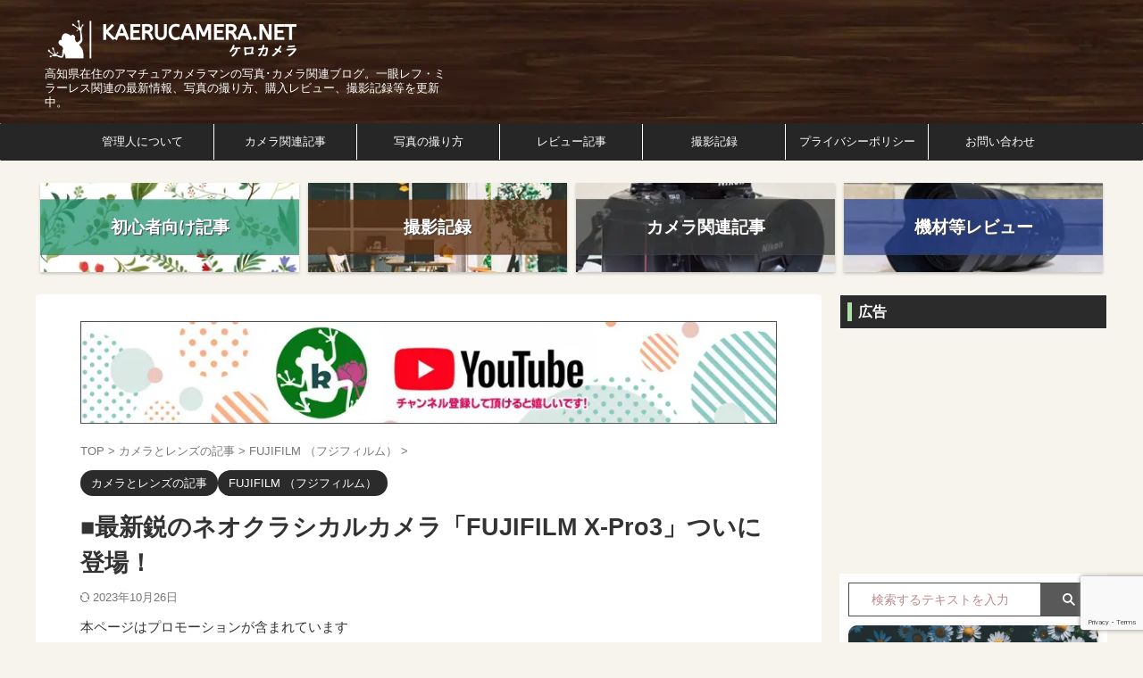

--- FILE ---
content_type: text/html; charset=UTF-8
request_url: https://kaerucamera.net/fujifilm-x-pro3/
body_size: 37057
content:

<!DOCTYPE html>
<!--[if lt IE 7]>
<html class="ie6" lang="ja"> <![endif]-->
<!--[if IE 7]>
<html class="i7" lang="ja"> <![endif]-->
<!--[if IE 8]>
<html class="ie" lang="ja"> <![endif]-->
<!--[if gt IE 8]><!-->
<html lang="ja" class="s-navi-search-overlay header-bar-fixable toc-style-default">
	<!--<![endif]-->
	<head prefix="og: http://ogp.me/ns# fb: http://ogp.me/ns/fb# article: http://ogp.me/ns/article#">
		
	<!-- Global site tag (gtag.js) - Google Analytics -->
	<script async src="https://www.googletagmanager.com/gtag/js?id=UA-88019506-1"></script>
	<script>
	  window.dataLayer = window.dataLayer || [];
	  function gtag(){dataLayer.push(arguments);}
	  gtag('js', new Date());

	  gtag('config', 'UA-88019506-1');
	</script>
			<meta charset="UTF-8" >
		<meta name="viewport" content="width=device-width,initial-scale=1.0,user-scalable=yes,viewport-fit=cover">
		<meta name="format-detection" content="telephone=no" >
		<meta name="referrer" content="no-referrer-when-downgrade"/>

		
		<link rel="alternate" type="application/rss+xml" title="ケロカメラ RSS Feed" href="https://kaerucamera.net/feed/" />
		<link rel="pingback" href="https://kaerucamera.net/xmlrpc.php" >
		<!--[if lt IE 9]>
		<script src="https://kaerucamera.net/wp-content/themes/affinger/js/html5shiv.js"></script>
		<![endif]-->
				<meta name='robots' content='max-image-preview:large' />
	<style>img:is([sizes="auto" i], [sizes^="auto," i]) { contain-intrinsic-size: 3000px 1500px }</style>
	<title>■最新鋭のネオクラシカルカメラ「FUJIFILM X-Pro3」ついに登場！ - ケロカメラ</title>
<script type="text/javascript">
/* <![CDATA[ */
window._wpemojiSettings = {"baseUrl":"https:\/\/s.w.org\/images\/core\/emoji\/16.0.1\/72x72\/","ext":".png","svgUrl":"https:\/\/s.w.org\/images\/core\/emoji\/16.0.1\/svg\/","svgExt":".svg","source":{"concatemoji":"https:\/\/kaerucamera.net\/wp-includes\/js\/wp-emoji-release.min.js?ver=6.8.3"}};
/*! This file is auto-generated */
!function(s,n){var o,i,e;function c(e){try{var t={supportTests:e,timestamp:(new Date).valueOf()};sessionStorage.setItem(o,JSON.stringify(t))}catch(e){}}function p(e,t,n){e.clearRect(0,0,e.canvas.width,e.canvas.height),e.fillText(t,0,0);var t=new Uint32Array(e.getImageData(0,0,e.canvas.width,e.canvas.height).data),a=(e.clearRect(0,0,e.canvas.width,e.canvas.height),e.fillText(n,0,0),new Uint32Array(e.getImageData(0,0,e.canvas.width,e.canvas.height).data));return t.every(function(e,t){return e===a[t]})}function u(e,t){e.clearRect(0,0,e.canvas.width,e.canvas.height),e.fillText(t,0,0);for(var n=e.getImageData(16,16,1,1),a=0;a<n.data.length;a++)if(0!==n.data[a])return!1;return!0}function f(e,t,n,a){switch(t){case"flag":return n(e,"\ud83c\udff3\ufe0f\u200d\u26a7\ufe0f","\ud83c\udff3\ufe0f\u200b\u26a7\ufe0f")?!1:!n(e,"\ud83c\udde8\ud83c\uddf6","\ud83c\udde8\u200b\ud83c\uddf6")&&!n(e,"\ud83c\udff4\udb40\udc67\udb40\udc62\udb40\udc65\udb40\udc6e\udb40\udc67\udb40\udc7f","\ud83c\udff4\u200b\udb40\udc67\u200b\udb40\udc62\u200b\udb40\udc65\u200b\udb40\udc6e\u200b\udb40\udc67\u200b\udb40\udc7f");case"emoji":return!a(e,"\ud83e\udedf")}return!1}function g(e,t,n,a){var r="undefined"!=typeof WorkerGlobalScope&&self instanceof WorkerGlobalScope?new OffscreenCanvas(300,150):s.createElement("canvas"),o=r.getContext("2d",{willReadFrequently:!0}),i=(o.textBaseline="top",o.font="600 32px Arial",{});return e.forEach(function(e){i[e]=t(o,e,n,a)}),i}function t(e){var t=s.createElement("script");t.src=e,t.defer=!0,s.head.appendChild(t)}"undefined"!=typeof Promise&&(o="wpEmojiSettingsSupports",i=["flag","emoji"],n.supports={everything:!0,everythingExceptFlag:!0},e=new Promise(function(e){s.addEventListener("DOMContentLoaded",e,{once:!0})}),new Promise(function(t){var n=function(){try{var e=JSON.parse(sessionStorage.getItem(o));if("object"==typeof e&&"number"==typeof e.timestamp&&(new Date).valueOf()<e.timestamp+604800&&"object"==typeof e.supportTests)return e.supportTests}catch(e){}return null}();if(!n){if("undefined"!=typeof Worker&&"undefined"!=typeof OffscreenCanvas&&"undefined"!=typeof URL&&URL.createObjectURL&&"undefined"!=typeof Blob)try{var e="postMessage("+g.toString()+"("+[JSON.stringify(i),f.toString(),p.toString(),u.toString()].join(",")+"));",a=new Blob([e],{type:"text/javascript"}),r=new Worker(URL.createObjectURL(a),{name:"wpTestEmojiSupports"});return void(r.onmessage=function(e){c(n=e.data),r.terminate(),t(n)})}catch(e){}c(n=g(i,f,p,u))}t(n)}).then(function(e){for(var t in e)n.supports[t]=e[t],n.supports.everything=n.supports.everything&&n.supports[t],"flag"!==t&&(n.supports.everythingExceptFlag=n.supports.everythingExceptFlag&&n.supports[t]);n.supports.everythingExceptFlag=n.supports.everythingExceptFlag&&!n.supports.flag,n.DOMReady=!1,n.readyCallback=function(){n.DOMReady=!0}}).then(function(){return e}).then(function(){var e;n.supports.everything||(n.readyCallback(),(e=n.source||{}).concatemoji?t(e.concatemoji):e.wpemoji&&e.twemoji&&(t(e.twemoji),t(e.wpemoji)))}))}((window,document),window._wpemojiSettings);
/* ]]> */
</script>
<style id='wp-emoji-styles-inline-css' type='text/css'>

	img.wp-smiley, img.emoji {
		display: inline !important;
		border: none !important;
		box-shadow: none !important;
		height: 1em !important;
		width: 1em !important;
		margin: 0 0.07em !important;
		vertical-align: -0.1em !important;
		background: none !important;
		padding: 0 !important;
	}
</style>
<link rel='stylesheet' id='wp-block-library-css' href='https://kaerucamera.net/wp-includes/css/dist/block-library/style.min.css?ver=6.8.3' type='text/css' media='all' />
<style id='classic-theme-styles-inline-css' type='text/css'>
/*! This file is auto-generated */
.wp-block-button__link{color:#fff;background-color:#32373c;border-radius:9999px;box-shadow:none;text-decoration:none;padding:calc(.667em + 2px) calc(1.333em + 2px);font-size:1.125em}.wp-block-file__button{background:#32373c;color:#fff;text-decoration:none}
</style>
<link rel='stylesheet' id='mediaelement-css' href='https://kaerucamera.net/wp-includes/js/mediaelement/mediaelementplayer-legacy.min.css?ver=4.2.17' type='text/css' media='all' />
<link rel='stylesheet' id='wp-mediaelement-css' href='https://kaerucamera.net/wp-includes/js/mediaelement/wp-mediaelement.min.css?ver=6.8.3' type='text/css' media='all' />
<style id='jetpack-sharing-buttons-style-inline-css' type='text/css'>
.jetpack-sharing-buttons__services-list{display:flex;flex-direction:row;flex-wrap:wrap;gap:0;list-style-type:none;margin:5px;padding:0}.jetpack-sharing-buttons__services-list.has-small-icon-size{font-size:12px}.jetpack-sharing-buttons__services-list.has-normal-icon-size{font-size:16px}.jetpack-sharing-buttons__services-list.has-large-icon-size{font-size:24px}.jetpack-sharing-buttons__services-list.has-huge-icon-size{font-size:36px}@media print{.jetpack-sharing-buttons__services-list{display:none!important}}.editor-styles-wrapper .wp-block-jetpack-sharing-buttons{gap:0;padding-inline-start:0}ul.jetpack-sharing-buttons__services-list.has-background{padding:1.25em 2.375em}
</style>
<style id='global-styles-inline-css' type='text/css'>
:root{--wp--preset--aspect-ratio--square: 1;--wp--preset--aspect-ratio--4-3: 4/3;--wp--preset--aspect-ratio--3-4: 3/4;--wp--preset--aspect-ratio--3-2: 3/2;--wp--preset--aspect-ratio--2-3: 2/3;--wp--preset--aspect-ratio--16-9: 16/9;--wp--preset--aspect-ratio--9-16: 9/16;--wp--preset--color--black: #000000;--wp--preset--color--cyan-bluish-gray: #abb8c3;--wp--preset--color--white: #ffffff;--wp--preset--color--pale-pink: #f78da7;--wp--preset--color--vivid-red: #cf2e2e;--wp--preset--color--luminous-vivid-orange: #ff6900;--wp--preset--color--luminous-vivid-amber: #fcb900;--wp--preset--color--light-green-cyan: #eefaff;--wp--preset--color--vivid-green-cyan: #00d084;--wp--preset--color--pale-cyan-blue: #8ed1fc;--wp--preset--color--vivid-cyan-blue: #0693e3;--wp--preset--color--vivid-purple: #9b51e0;--wp--preset--color--soft-red: #e92f3d;--wp--preset--color--light-grayish-red: #fdf0f2;--wp--preset--color--vivid-yellow: #ffc107;--wp--preset--color--very-pale-yellow: #fffde7;--wp--preset--color--very-light-gray: #fafafa;--wp--preset--color--very-dark-gray: #313131;--wp--preset--color--original-color-a: #43a047;--wp--preset--color--original-color-b: #795548;--wp--preset--color--original-color-c: #ec407a;--wp--preset--color--original-color-d: #9e9d24;--wp--preset--gradient--vivid-cyan-blue-to-vivid-purple: linear-gradient(135deg,rgba(6,147,227,1) 0%,rgb(155,81,224) 100%);--wp--preset--gradient--light-green-cyan-to-vivid-green-cyan: linear-gradient(135deg,rgb(122,220,180) 0%,rgb(0,208,130) 100%);--wp--preset--gradient--luminous-vivid-amber-to-luminous-vivid-orange: linear-gradient(135deg,rgba(252,185,0,1) 0%,rgba(255,105,0,1) 100%);--wp--preset--gradient--luminous-vivid-orange-to-vivid-red: linear-gradient(135deg,rgba(255,105,0,1) 0%,rgb(207,46,46) 100%);--wp--preset--gradient--very-light-gray-to-cyan-bluish-gray: linear-gradient(135deg,rgb(238,238,238) 0%,rgb(169,184,195) 100%);--wp--preset--gradient--cool-to-warm-spectrum: linear-gradient(135deg,rgb(74,234,220) 0%,rgb(151,120,209) 20%,rgb(207,42,186) 40%,rgb(238,44,130) 60%,rgb(251,105,98) 80%,rgb(254,248,76) 100%);--wp--preset--gradient--blush-light-purple: linear-gradient(135deg,rgb(255,206,236) 0%,rgb(152,150,240) 100%);--wp--preset--gradient--blush-bordeaux: linear-gradient(135deg,rgb(254,205,165) 0%,rgb(254,45,45) 50%,rgb(107,0,62) 100%);--wp--preset--gradient--luminous-dusk: linear-gradient(135deg,rgb(255,203,112) 0%,rgb(199,81,192) 50%,rgb(65,88,208) 100%);--wp--preset--gradient--pale-ocean: linear-gradient(135deg,rgb(255,245,203) 0%,rgb(182,227,212) 50%,rgb(51,167,181) 100%);--wp--preset--gradient--electric-grass: linear-gradient(135deg,rgb(202,248,128) 0%,rgb(113,206,126) 100%);--wp--preset--gradient--midnight: linear-gradient(135deg,rgb(2,3,129) 0%,rgb(40,116,252) 100%);--wp--preset--font-size--small: .8em;--wp--preset--font-size--medium: 20px;--wp--preset--font-size--large: 1.5em;--wp--preset--font-size--x-large: 42px;--wp--preset--font-size--st-regular: 1em;--wp--preset--font-size--huge: 3em;--wp--preset--spacing--20: 0.44rem;--wp--preset--spacing--30: 0.67rem;--wp--preset--spacing--40: 1rem;--wp--preset--spacing--50: 1.5rem;--wp--preset--spacing--60: 2.25rem;--wp--preset--spacing--70: 3.38rem;--wp--preset--spacing--80: 5.06rem;--wp--preset--spacing--af-spacing-ss: 5px;--wp--preset--spacing--af-spacing-s: 10px;--wp--preset--spacing--af-spacing-m: 20px;--wp--preset--spacing--af-spacing-l: 40px;--wp--preset--spacing--af-spacing-ll: 60px;--wp--preset--spacing--af-spacing-xl: 80px;--wp--preset--spacing--af-spacing-xxl: 100px;--wp--preset--shadow--natural: 6px 6px 9px rgba(0, 0, 0, 0.2);--wp--preset--shadow--deep: 12px 12px 50px rgba(0, 0, 0, 0.4);--wp--preset--shadow--sharp: 6px 6px 0px rgba(0, 0, 0, 0.2);--wp--preset--shadow--outlined: 6px 6px 0px -3px rgba(255, 255, 255, 1), 6px 6px rgba(0, 0, 0, 1);--wp--preset--shadow--crisp: 6px 6px 0px rgba(0, 0, 0, 1);}:where(.is-layout-flex){gap: 0.5em;}:where(.is-layout-grid){gap: 0.5em;}body .is-layout-flex{display: flex;}.is-layout-flex{flex-wrap: wrap;align-items: center;}.is-layout-flex > :is(*, div){margin: 0;}body .is-layout-grid{display: grid;}.is-layout-grid > :is(*, div){margin: 0;}:where(.wp-block-columns.is-layout-flex){gap: 2em;}:where(.wp-block-columns.is-layout-grid){gap: 2em;}:where(.wp-block-post-template.is-layout-flex){gap: 1.25em;}:where(.wp-block-post-template.is-layout-grid){gap: 1.25em;}.has-black-color{color: var(--wp--preset--color--black) !important;}.has-cyan-bluish-gray-color{color: var(--wp--preset--color--cyan-bluish-gray) !important;}.has-white-color{color: var(--wp--preset--color--white) !important;}.has-pale-pink-color{color: var(--wp--preset--color--pale-pink) !important;}.has-vivid-red-color{color: var(--wp--preset--color--vivid-red) !important;}.has-luminous-vivid-orange-color{color: var(--wp--preset--color--luminous-vivid-orange) !important;}.has-luminous-vivid-amber-color{color: var(--wp--preset--color--luminous-vivid-amber) !important;}.has-light-green-cyan-color{color: var(--wp--preset--color--light-green-cyan) !important;}.has-vivid-green-cyan-color{color: var(--wp--preset--color--vivid-green-cyan) !important;}.has-pale-cyan-blue-color{color: var(--wp--preset--color--pale-cyan-blue) !important;}.has-vivid-cyan-blue-color{color: var(--wp--preset--color--vivid-cyan-blue) !important;}.has-vivid-purple-color{color: var(--wp--preset--color--vivid-purple) !important;}.has-black-background-color{background-color: var(--wp--preset--color--black) !important;}.has-cyan-bluish-gray-background-color{background-color: var(--wp--preset--color--cyan-bluish-gray) !important;}.has-white-background-color{background-color: var(--wp--preset--color--white) !important;}.has-pale-pink-background-color{background-color: var(--wp--preset--color--pale-pink) !important;}.has-vivid-red-background-color{background-color: var(--wp--preset--color--vivid-red) !important;}.has-luminous-vivid-orange-background-color{background-color: var(--wp--preset--color--luminous-vivid-orange) !important;}.has-luminous-vivid-amber-background-color{background-color: var(--wp--preset--color--luminous-vivid-amber) !important;}.has-light-green-cyan-background-color{background-color: var(--wp--preset--color--light-green-cyan) !important;}.has-vivid-green-cyan-background-color{background-color: var(--wp--preset--color--vivid-green-cyan) !important;}.has-pale-cyan-blue-background-color{background-color: var(--wp--preset--color--pale-cyan-blue) !important;}.has-vivid-cyan-blue-background-color{background-color: var(--wp--preset--color--vivid-cyan-blue) !important;}.has-vivid-purple-background-color{background-color: var(--wp--preset--color--vivid-purple) !important;}.has-black-border-color{border-color: var(--wp--preset--color--black) !important;}.has-cyan-bluish-gray-border-color{border-color: var(--wp--preset--color--cyan-bluish-gray) !important;}.has-white-border-color{border-color: var(--wp--preset--color--white) !important;}.has-pale-pink-border-color{border-color: var(--wp--preset--color--pale-pink) !important;}.has-vivid-red-border-color{border-color: var(--wp--preset--color--vivid-red) !important;}.has-luminous-vivid-orange-border-color{border-color: var(--wp--preset--color--luminous-vivid-orange) !important;}.has-luminous-vivid-amber-border-color{border-color: var(--wp--preset--color--luminous-vivid-amber) !important;}.has-light-green-cyan-border-color{border-color: var(--wp--preset--color--light-green-cyan) !important;}.has-vivid-green-cyan-border-color{border-color: var(--wp--preset--color--vivid-green-cyan) !important;}.has-pale-cyan-blue-border-color{border-color: var(--wp--preset--color--pale-cyan-blue) !important;}.has-vivid-cyan-blue-border-color{border-color: var(--wp--preset--color--vivid-cyan-blue) !important;}.has-vivid-purple-border-color{border-color: var(--wp--preset--color--vivid-purple) !important;}.has-vivid-cyan-blue-to-vivid-purple-gradient-background{background: var(--wp--preset--gradient--vivid-cyan-blue-to-vivid-purple) !important;}.has-light-green-cyan-to-vivid-green-cyan-gradient-background{background: var(--wp--preset--gradient--light-green-cyan-to-vivid-green-cyan) !important;}.has-luminous-vivid-amber-to-luminous-vivid-orange-gradient-background{background: var(--wp--preset--gradient--luminous-vivid-amber-to-luminous-vivid-orange) !important;}.has-luminous-vivid-orange-to-vivid-red-gradient-background{background: var(--wp--preset--gradient--luminous-vivid-orange-to-vivid-red) !important;}.has-very-light-gray-to-cyan-bluish-gray-gradient-background{background: var(--wp--preset--gradient--very-light-gray-to-cyan-bluish-gray) !important;}.has-cool-to-warm-spectrum-gradient-background{background: var(--wp--preset--gradient--cool-to-warm-spectrum) !important;}.has-blush-light-purple-gradient-background{background: var(--wp--preset--gradient--blush-light-purple) !important;}.has-blush-bordeaux-gradient-background{background: var(--wp--preset--gradient--blush-bordeaux) !important;}.has-luminous-dusk-gradient-background{background: var(--wp--preset--gradient--luminous-dusk) !important;}.has-pale-ocean-gradient-background{background: var(--wp--preset--gradient--pale-ocean) !important;}.has-electric-grass-gradient-background{background: var(--wp--preset--gradient--electric-grass) !important;}.has-midnight-gradient-background{background: var(--wp--preset--gradient--midnight) !important;}.has-small-font-size{font-size: var(--wp--preset--font-size--small) !important;}.has-medium-font-size{font-size: var(--wp--preset--font-size--medium) !important;}.has-large-font-size{font-size: var(--wp--preset--font-size--large) !important;}.has-x-large-font-size{font-size: var(--wp--preset--font-size--x-large) !important;}
:where(.wp-block-post-template.is-layout-flex){gap: 1.25em;}:where(.wp-block-post-template.is-layout-grid){gap: 1.25em;}
:where(.wp-block-columns.is-layout-flex){gap: 2em;}:where(.wp-block-columns.is-layout-grid){gap: 2em;}
:root :where(.wp-block-pullquote){font-size: 1.5em;line-height: 1.6;}
</style>
<link rel='stylesheet' id='contact-form-7-css' href='https://kaerucamera.net/wp-content/plugins/contact-form-7/includes/css/styles.css?ver=6.1.3' type='text/css' media='all' />
<link rel='stylesheet' id='pz-linkcard-css-css' href='//kaerucamera.net/wp-content/uploads/pz-linkcard/style/style.min.css?ver=2.5.7.2.5' type='text/css' media='all' />
<link rel='stylesheet' id='twenty20-css' href='https://kaerucamera.net/wp-content/plugins/twenty20/assets/css/twenty20.css?ver=2.0.4' type='text/css' media='all' />
<link rel='stylesheet' id='normalize-css' href='https://kaerucamera.net/wp-content/themes/affinger/css/normalize.css?ver=1.5.9' type='text/css' media='all' />
<link rel='stylesheet' id='font-awesome-css' href='https://kaerucamera.net/wp-content/themes/affinger/css/fontawesome/css/font-awesome.min.css?ver=4.7.0' type='text/css' media='all' />
<link rel='stylesheet' id='font-awesome-animation-css' href='https://kaerucamera.net/wp-content/themes/affinger/css/fontawesome/css/font-awesome-animation.min.css?ver=6.8.3' type='text/css' media='all' />
<link rel='stylesheet' id='st_svg-css' href='https://kaerucamera.net/wp-content/themes/affinger/st_svg/style.css?ver=20210719' type='text/css' media='all' />
<link rel='stylesheet' id='slick-css' href='https://kaerucamera.net/wp-content/themes/affinger/vendor/slick/slick.css?ver=1.8.0' type='text/css' media='all' />
<link rel='stylesheet' id='slick-theme-css' href='https://kaerucamera.net/wp-content/themes/affinger/vendor/slick/slick-theme.css?ver=1.8.0' type='text/css' media='all' />
<link rel='stylesheet' id='fonts-googleapis-roboto400-css' href='//fonts.googleapis.com/css2?family=Roboto%3Awght%40400&#038;display=swap&#038;ver=6.8.3' type='text/css' media='all' />
<link rel='stylesheet' id='style-css' href='https://kaerucamera.net/wp-content/themes/affinger/style.css?ver=20210719' type='text/css' media='all' />
<link rel='stylesheet' id='child-style-css' href='https://kaerucamera.net/wp-content/themes/affinger-child/style.css?ver=20210719' type='text/css' media='all' />
<link rel='stylesheet' id='single-css' href='https://kaerucamera.net/wp-content/themes/affinger/st-rankcss.php' type='text/css' media='all' />
<link rel='stylesheet' id='st-lazy-load-index-css' href='https://kaerucamera.net/wp-content/plugins/st-lazy-load/assets/bundles/index.css?ver=f4577087faf4d337f162' type='text/css' media='all' />
<link rel='stylesheet' id='st-themecss-css' href='https://kaerucamera.net/wp-content/themes/affinger/st-themecss-loader.php?ver=6.8.3' type='text/css' media='all' />
<script type="text/javascript" src="https://kaerucamera.net/wp-includes/js/jquery/jquery.min.js?ver=3.7.1" id="jquery-core-js"></script>
<script type="text/javascript" src="https://kaerucamera.net/wp-includes/js/jquery/jquery-migrate.min.js?ver=3.4.1" id="jquery-migrate-js"></script>
<link rel="https://api.w.org/" href="https://kaerucamera.net/wp-json/" /><link rel="alternate" title="JSON" type="application/json" href="https://kaerucamera.net/wp-json/wp/v2/posts/11403" /><link rel='shortlink' href='https://kaerucamera.net/?p=11403' />
<link rel="alternate" title="oEmbed (JSON)" type="application/json+oembed" href="https://kaerucamera.net/wp-json/oembed/1.0/embed?url=https%3A%2F%2Fkaerucamera.net%2Ffujifilm-x-pro3%2F" />
<link rel="alternate" title="oEmbed (XML)" type="text/xml+oembed" href="https://kaerucamera.net/wp-json/oembed/1.0/embed?url=https%3A%2F%2Fkaerucamera.net%2Ffujifilm-x-pro3%2F&#038;format=xml" />
<meta name="robots" content="noindex, nofollow" />
<meta name="thumbnail" content="https://kaerucamera.net/wp-content/uploads/2019/11/x-pro3toujyou.jpg">
<!-- Google tag (gtag.js) -->
<script async src="https://www.googletagmanager.com/gtag/js?id=G-BWQ4NKYX7X"></script>
<script>
  window.dataLayer = window.dataLayer || [];
  function gtag(){dataLayer.push(arguments);}
  gtag('js', new Date());

  gtag('config', 'G-BWQ4NKYX7X');
</script>
<link rel="canonical" href="https://kaerucamera.net/fujifilm-x-pro3/" />
<style type="text/css" id="custom-background-css">
body.custom-background { background-color: #f7f4ed; }
</style>
	<link rel="icon" href="https://kaerucamera.net/wp-content/uploads/2020/06/cropped-kero2020616rogo-32x32.png" sizes="32x32" />
<link rel="icon" href="https://kaerucamera.net/wp-content/uploads/2020/06/cropped-kero2020616rogo-192x192.png" sizes="192x192" />
<link rel="apple-touch-icon" href="https://kaerucamera.net/wp-content/uploads/2020/06/cropped-kero2020616rogo-180x180.png" />
<meta name="msapplication-TileImage" content="https://kaerucamera.net/wp-content/uploads/2020/06/cropped-kero2020616rogo-270x270.png" />
		<style type="text/css" id="wp-custom-css">
			/* カエレバパーツ全体のデザインをカスタマイズ */
.kaerebalink-box,
.booklink-box
{
	width: 100%;
	margin-bottom: 1rem; /* 余白調整 */
	padding: 1rem;
	background: #ffffff; /* 背景白に */
	border: double 2px #d0d0d0; /* 外線を二重線に */
	box-sizing: border-box;
	border-radius: 0px; /* 角を丸く*/
	-webkit-border-radius: 5px;
}

/* 画像のデザインをカスタマイズ */
.kaerebalink-image,
.booklink-image
{
	float: left; /* 画像を左寄せに */
	margin: 0; /* 余白なし */
	text-align: center;
}
.kaerebalink-image img,
.booklink-image img
{
	max-width: 150px; /* 最大幅150pxに */
	height: auto; /* 高さ自由 */
}

/* 商品名等をカスタマイズ */
.kaerebalink-info,
.booklink-info
{
	margin-left: 150px; /* 文章は右寄せ */
	line-height: 1.5rem; /* 行高さの幅を調整 */
}
.kaerebalink-name,
.booklink-name
{
	font-weight: ; /* 商品名太く */
	margin: 0.5rem; /* 余白調整 */
}
.kaerebalink-name a,
.booklink-name a
{
	color: #333333; /* 商品名色指定 */
}
.kaerebalink-name p,
.booklink-name p
{
	margin-bottom: 0; /* 余白調整 */
}
.kaerebalink-powered-date,
.booklink-powered-date
{
	font-size: 0.75rem; /* psted with ～ の大きさ指定 */
	font-weight: normal; /* 文字の太さを標準に */
	text-align: right; /* 右寄せ */
}
.kaerebalink-detail,
.booklink-detail
{
	font-size: 0.6rem; /* メーカー・作者の文字の大きさ指定 */
	margin-bottom: 0.5em; /* 余白調整 */
}

/* ボタンのカスタマイズ */
.kaerebalink-link1,
.booklink-link2
{
	width:100%;
}
.kaerebalink-link1 div,
.booklink-link2 div
{
	float: left; /* ボタンを横並びに */
	width: 47%; /* ボタンの幅調整（2列にするので間の余白を考え49%を指定） */
	margin-bottom:0.5rem; /* 余白調整 */
	font-size: 1rem; /* 文字の大きさ */
	font-weight: bold; /* 文字を太く */
	text-align: center; /* 文字を中央寄せ */
	box-sizing: border-box;
}
.kaerebalink-link1 div:nth-child(even),
.booklink-link2 div:nth-child(even)
{
	margin-left: 1%; /* 左右ボタン間の余白を調整 */
}
.kaerebalink-link1 div a,
.booklink-link2 div a
{
	display:block;
	padding:1px 0; /* ボタンの上下幅指定 */
	margin-bottom:10px; /* 上下ボタン間の幅指定 */
	text-decoration:none;
	border-radius: 0px; /* 丸み調整 */
	box-shadow: 0px 0px 0px 0 rgba(0,0,0,.26); /* シャドー作成 */
}

/* ボタンにカーソルを当てた時の動きをカスタマイズ */
.kaerebalink-link1 div a:hover,
.booklink-link2 div a:hover
{
	-ms-transform: translateY(4px);
	-webkit-transform: translateY(4px);
	transform: translateY(4px);
	color: #ffffff;
}

/* カエレバ・ヨメレバ共通 */
.shoplinkamazon a,
.shoplinkrakuten a,
.shoplinkseven a,
/* カエレバ */
.shoplinkyahoo a,
.shoplinkbellemaison a,
.shoplinkcecile a,
.shoplinkkakakucom a,
/* ヨメレバ */
.shoplinkkindle a,
.shoplinkrakukobo a,
.shoplinkbk1 a,
.shoplinkehon a,
.shoplinkkino a,
.shoplinktoshokan a
{
	display:block;
	text-decoration:none;
}

/* カエレバ・ヨメレバ共通 色の指定 */
.shoplinkamazon a { color:#ffffff; background:#1373c2; }
.shoplinkrakuten a { color:#ffffff; background:#c20004; }
.shoplinkseven a { color:#ffffff; background:#225496; }
/* カエレバ  色の指定 */
.shoplinkyahoo a { color:#ffffff; background:#fc7b00; }
.shoplinkbellemaison a { color:#ffffff; background:#84be24 ; }
.shoplinkcecile a { color:#ffffff; background:#8d124b; }
.shoplinkkakakucom a { color:#ffffff; background:#314995; }
/* ヨメレバ 色の指定 */
.shoplinkkindle a { color:#ffffff; background:#007dcd; }
.shoplinkrakukobo a { color:#ffffff; background:#d50000; }
.shoplinkbk1 a { color:#ffffff; background:#0085cd; }
.shoplinkehon a { color:#ffffff; background:#2a2c6d; }
.shoplinkkino a { color:#ffffff; background:#003e92; }
.shoplinktoshokan a { color:#ffffff; background:#333333; }
.booklink-footer
{
	clear:both;
}

/* もしもアフィリエイトの場合不要な画像を削除 */
.kaerebalink-image img[src^="//i.moshimo.com/af/i/impression"],
.booklink-image img[src^="//i.moshimo.com/af/i/impression"],
.shoplinkamazon img,
.shoplinkrakuten img,
.shoplinkseven img,
.shoplinkyahoo img,
.shoplinkbellemaison img,
.shoplinkcecile img,
.shoplinkkakakucom img,
.shoplinkkindle img,
.shoplinkrakukobo img,
.shoplinkbk1 img,
.shoplinkehon img,
.shoplinkkino img,
.shoplinktoshokan img
{
	display:none;
}

/* スマホ表示の設定 */
@media only screen and (max-width:460px){
	
	/* 画像の設定 */
	.kaerebalink-image,
	.booklink-image
	{
		float:none; /* 画像を中央寄せに */
		margin:0;
		text-align:center;
	}
	/* 画像サイズを最大180pxに */
	.kaerebalink-image img,
	.booklink-image img
	{
		max-width:180px;
		height:auto;
	}
	 /* 商品名等をカスタマイズ */
	.kaerebalink-info,
	.booklink-info
	{
		margin: 0; /* 余白調整 */
	}
	/* ボタンのカスタマイズ */
	.kaerebalink-link1 div,
	.booklink-link2 div
	{
		float: none;
		width: 100%;
	}
	.kaerebalink-link1 div:nth-child(even),
	.booklink-link2 div:nth-child(even)
	{
		margin-left: 0; /* 余白を調整（ボタン縦並びにするため） */
	}
}

/*もしもリンク*/
/* ボタンサイズ、配置 */
div.easyLink-box div.easyLink-info p.easyLink-info-btn a{
padding: 10px 2px !important;
margin: 3px !important;
width: 100% !important;
display: inline-block !important;
font-weight:bold !important;
font-size: 80% !important;
text-align:center !important;
}
a.easyLink-info-btn-amazon
{
background:#3d3b3c !important;
}
a.easyLink-info-btn-rakuten
{
background: #b82142 !important;
}
a.easyLink-info-btn-yahoo
{
background: #579c8e !important;
}

/* リンクの下線消 */
div.easyLink-box div.easyLink-info p.easyLink-info-btn a{
text-decoration:none !important;
}
/* リンクの色 */
p.easyLink-info-name a{
font-size: 15px !important;
color: #2b75cc !important;
}		</style>
				
<!-- OGP -->

<meta property="og:type" content="article">
<meta property="og:title" content="■最新鋭のネオクラシカルカメラ「FUJIFILM X-Pro3」ついに登場！">
<meta property="og:url" content="https://kaerucamera.net/fujifilm-x-pro3/">
<meta property="og:description" content="&nbsp; こんにちは、梅野（@kerocamera_ume）です！ &nbsp; FUJIFILMのダブルフラッグシップモデルのX-Proシリーズが、ついに新型FUJIFILM X-Pro3を発表">
<meta property="og:site_name" content="ケロカメラ">
<meta property="og:image" content="https://kaerucamera.net/wp-content/uploads/2019/11/x-pro3toujyou.jpg">


	<meta property="article:published_time" content="2019-11-06T08:00:08+09:00" />
		<meta property="article:author" content="梅野" />

		<meta name="twitter:site" content="@kerocamera_ume">

	<meta name="twitter:card" content="summary_large_image">
	
<meta name="twitter:title" content="■最新鋭のネオクラシカルカメラ「FUJIFILM X-Pro3」ついに登場！">
<meta name="twitter:description" content="&nbsp; こんにちは、梅野（@kerocamera_ume）です！ &nbsp; FUJIFILMのダブルフラッグシップモデルのX-Proシリーズが、ついに新型FUJIFILM X-Pro3を発表">
<meta name="twitter:image" content="https://kaerucamera.net/wp-content/uploads/2019/11/x-pro3toujyou.jpg">
<!-- /OGP -->
		

	<script>
		(function (window, document, $, undefined) {
			'use strict';

			$(function(){
			$('.entry-content a[href^=http]')
				.not('[href*="'+location.hostname+'"]')
				.attr({target:"_blank"})
			;})
		}(window, window.document, jQuery));
	</script>

<script>
	(function (window, document, $, undefined) {
		'use strict';

		var SlideBox = (function () {
			/**
			 * @param $element
			 *
			 * @constructor
			 */
			function SlideBox($element) {
				this._$element = $element;
			}

			SlideBox.prototype.$content = function () {
				return this._$element.find('[data-st-slidebox-content]');
			};

			SlideBox.prototype.$toggle = function () {
				return this._$element.find('[data-st-slidebox-toggle]');
			};

			SlideBox.prototype.$icon = function () {
				return this._$element.find('[data-st-slidebox-icon]');
			};

			SlideBox.prototype.$text = function () {
				return this._$element.find('[data-st-slidebox-text]');
			};

			SlideBox.prototype.is_expanded = function () {
				return !!(this._$element.filter('[data-st-slidebox-expanded="true"]').length);
			};

			SlideBox.prototype.expand = function () {
				var self = this;

				this.$content().slideDown()
					.promise()
					.then(function () {
						var $icon = self.$icon();
						var $text = self.$text();

						$icon.removeClass($icon.attr('data-st-slidebox-icon-collapsed'))
							.addClass($icon.attr('data-st-slidebox-icon-expanded'))

						$text.text($text.attr('data-st-slidebox-text-expanded'))

						self._$element.removeClass('is-collapsed')
							.addClass('is-expanded');

						self._$element.attr('data-st-slidebox-expanded', 'true');
					});
			};

			SlideBox.prototype.collapse = function () {
				var self = this;

				this.$content().slideUp()
					.promise()
					.then(function () {
						var $icon = self.$icon();
						var $text = self.$text();

						$icon.removeClass($icon.attr('data-st-slidebox-icon-expanded'))
							.addClass($icon.attr('data-st-slidebox-icon-collapsed'))

						$text.text($text.attr('data-st-slidebox-text-collapsed'))

						self._$element.removeClass('is-expanded')
							.addClass('is-collapsed');

						self._$element.attr('data-st-slidebox-expanded', 'false');
					});
			};

			SlideBox.prototype.toggle = function () {
				if (this.is_expanded()) {
					this.collapse();
				} else {
					this.expand();
				}
			};

			SlideBox.prototype.add_event_listeners = function () {
				var self = this;

				this.$toggle().on('click', function (event) {
					self.toggle();
				});
			};

			SlideBox.prototype.initialize = function () {
				this.add_event_listeners();
			};

			return SlideBox;
		}());

		function on_ready() {
			var slideBoxes = [];

			$('[data-st-slidebox]').each(function () {
				var $element = $(this);
				var slideBox = new SlideBox($element);

				slideBoxes.push(slideBox);

				slideBox.initialize();
			});

			return slideBoxes;
		}

		$(on_ready);
	}(window, window.document, jQuery));
</script>

<script>
	(function (window, document, $, undefined) {
		'use strict';

		$(function(){
		  $('#st-tab-menu li').on('click', function(){
			if($(this).not('active')){
			  $(this).addClass('active').siblings('li').removeClass('active');
			  var index = $('#st-tab-menu li').index(this);
			  $('#st-tab-menu + #st-tab-box div').eq(index).addClass('active').siblings('div').removeClass('active');
			}
		  });
		});
	}(window, window.document, jQuery));
</script>

<script>
	(function (window, document, $, undefined) {
		'use strict';

		$(function(){
			/* 第一階層のみの目次にクラスを挿入 */
			$("#toc_container:not(:has(ul ul))").addClass("only-toc");
			/* アコーディオンメニュー内のカテゴリーにクラス追加 */
			$(".st-ac-box ul:has(.cat-item)").each(function(){
				$(this).addClass("st-ac-cat");
			});
		});
	}(window, window.document, jQuery));
</script>

<script>
	(function (window, document, $, undefined) {
		'use strict';

		$(function(){
									$('.st-star').parent('.rankh4').css('padding-bottom','5px'); // スターがある場合のランキング見出し調整
		});
	}(window, window.document, jQuery));
</script>




	<script>
		(function (window, document, $, undefined) {
			'use strict';

			$(function() {
				$('.is-style-st-paragraph-kaiwa').wrapInner('<span class="st-paragraph-kaiwa-text">');
			});
		}(window, window.document, jQuery));
	</script>

	<script>
		(function (window, document, $, undefined) {
			'use strict';

			$(function() {
				$('.is-style-st-paragraph-kaiwa-b').wrapInner('<span class="st-paragraph-kaiwa-text">');
			});
		}(window, window.document, jQuery));
	</script>

<script>
	/* Gutenbergスタイルを調整 */
	(function (window, document, $, undefined) {
		'use strict';

		$(function() {
			$( '[class^="is-style-st-paragraph-"],[class*=" is-style-st-paragraph-"]' ).wrapInner( '<span class="st-noflex"></span>' );
		});
	}(window, window.document, jQuery));
</script>




			</head>
	<body class="wp-singular post-template-default single single-post postid-11403 single-format-standard custom-background wp-theme-affinger wp-child-theme-affinger-child st-af single-cat-2 single-cat-35 not-front-page" >
				<div id="st-ami">
				<div id="wrapper" class="">
				<div id="wrapper-in">
					

<header id="">
	<div id="header-full">
		<div id="headbox-bg-fixed">
			<div id="headbox-bg">
				<div id="headbox">

						<nav id="s-navi" class="pcnone" data-st-nav data-st-nav-type="fixed">
		<dl class="acordion is-active" data-st-nav-primary>
			<dt class="trigger">
				<p class="acordion_button"><span class="op op-menu has-text"><i class="st-fa st-svg-menu"></i></span></p>

				
									<div id="st-mobile-logo"></div>
				
				<!-- 追加メニュー -->
				
				<!-- 追加メニュー2 -->
				
			</dt>

			<dd class="acordion_tree">
				<div class="acordion_tree_content">

											<div class="st-ac-box">
							<div id="search-5" class="st-widgets-box ac-widgets-top widget_search"><div id="search" class="search-custom-d">
	<form method="get" id="searchform" action="https://kaerucamera.net/">
		<label class="hidden" for="s">
					</label>
		<input type="text" placeholder="検索するテキストを入力" value="" name="s" id="s" />
		<input type="submit" value="&#xf002;" class="st-fa" id="searchsubmit" />
	</form>
</div>
<!-- /stinger -->
</div>						</div>
					
					<div class="menu-%e3%83%8a%e3%83%93%e3%82%b2%e3%83%bc%e3%82%b7%e3%83%a7%e3%83%b3%e3%83%a1%e3%83%8b%e3%83%a5%e3%83%bc-container"><ul id="menu-%e3%83%8a%e3%83%93%e3%82%b2%e3%83%bc%e3%82%b7%e3%83%a7%e3%83%b3%e3%83%a1%e3%83%8b%e3%83%a5%e3%83%bc" class="menu"><li id="menu-item-332" class="menu-item menu-item-type-post_type menu-item-object-page menu-item-332"><a href="https://kaerucamera.net/profile/"><span class="menu-item-label">管理人について</span></a></li>
<li id="menu-item-8333" class="menu-item menu-item-type-taxonomy menu-item-object-category current-post-ancestor current-menu-parent current-post-parent menu-item-has-children menu-item-8333"><a href="https://kaerucamera.net/category/camera-lens/"><span class="menu-item-label">カメラ関連記事</span></a>
<ul class="sub-menu">
	<li id="menu-item-14699" class="menu-item menu-item-type-taxonomy menu-item-object-category menu-item-14699"><a href="https://kaerucamera.net/category/camera-lens/camera_beginner_article/"><span class="menu-item-label">初心者向け記事</span></a></li>
	<li id="menu-item-8334" class="menu-item menu-item-type-taxonomy menu-item-object-category menu-item-has-children menu-item-8334"><a href="https://kaerucamera.net/category/camera-lens/nikon/"><span class="menu-item-label">Nikon（ニコン）</span></a>
	<ul class="sub-menu">
		<li id="menu-item-8335" class="menu-item menu-item-type-taxonomy menu-item-object-category menu-item-8335"><a href="https://kaerucamera.net/category/camera-lens/nikon/nikon-camera/"><span class="menu-item-label">カメラ</span></a></li>
		<li id="menu-item-8336" class="menu-item menu-item-type-taxonomy menu-item-object-category menu-item-8336"><a href="https://kaerucamera.net/category/camera-lens/nikon/nikon-cameralens/"><span class="menu-item-label">レンズ</span></a></li>
	</ul>
</li>
	<li id="menu-item-8337" class="menu-item menu-item-type-taxonomy menu-item-object-category menu-item-has-children menu-item-8337"><a href="https://kaerucamera.net/category/camera-lens/canon/"><span class="menu-item-label">Canon （キャノン）</span></a>
	<ul class="sub-menu">
		<li id="menu-item-8338" class="menu-item menu-item-type-taxonomy menu-item-object-category menu-item-8338"><a href="https://kaerucamera.net/category/camera-lens/canon/canon-camera/"><span class="menu-item-label">カメラ</span></a></li>
		<li id="menu-item-8339" class="menu-item menu-item-type-taxonomy menu-item-object-category menu-item-8339"><a href="https://kaerucamera.net/category/camera-lens/canon/canon-cameralens/"><span class="menu-item-label">レンズ</span></a></li>
	</ul>
</li>
	<li id="menu-item-8340" class="menu-item menu-item-type-taxonomy menu-item-object-category menu-item-has-children menu-item-8340"><a href="https://kaerucamera.net/category/camera-lens/sony/"><span class="menu-item-label">SONY （ソニー）</span></a>
	<ul class="sub-menu">
		<li id="menu-item-8342" class="menu-item menu-item-type-taxonomy menu-item-object-category menu-item-8342"><a href="https://kaerucamera.net/category/camera-lens/sony/sony-camera/"><span class="menu-item-label">カメラ</span></a></li>
		<li id="menu-item-8341" class="menu-item menu-item-type-taxonomy menu-item-object-category menu-item-8341"><a href="https://kaerucamera.net/category/camera-lens/sony/sony-cameralens/"><span class="menu-item-label">レンズ</span></a></li>
	</ul>
</li>
	<li id="menu-item-8343" class="menu-item menu-item-type-taxonomy menu-item-object-category menu-item-has-children menu-item-8343"><a href="https://kaerucamera.net/category/camera-lens/pentax/"><span class="menu-item-label">PENTAX （ペンタックス）</span></a>
	<ul class="sub-menu">
		<li id="menu-item-8345" class="menu-item menu-item-type-taxonomy menu-item-object-category menu-item-8345"><a href="https://kaerucamera.net/category/camera-lens/pentax/pentax-camera/"><span class="menu-item-label">カメラ</span></a></li>
		<li id="menu-item-8344" class="menu-item menu-item-type-taxonomy menu-item-object-category menu-item-8344"><a href="https://kaerucamera.net/category/camera-lens/pentax/pentax-cameralens/"><span class="menu-item-label">レンズ</span></a></li>
	</ul>
</li>
	<li id="menu-item-8346" class="menu-item menu-item-type-taxonomy menu-item-object-category menu-item-has-children menu-item-8346"><a href="https://kaerucamera.net/category/camera-lens/olympus/"><span class="menu-item-label">OLYMPUS （オリンパス）</span></a>
	<ul class="sub-menu">
		<li id="menu-item-8348" class="menu-item menu-item-type-taxonomy menu-item-object-category menu-item-8348"><a href="https://kaerucamera.net/category/camera-lens/olympus/olympus-camera/"><span class="menu-item-label">カメラ</span></a></li>
		<li id="menu-item-8347" class="menu-item menu-item-type-taxonomy menu-item-object-category menu-item-8347"><a href="https://kaerucamera.net/category/camera-lens/olympus/olympus-cameralens/"><span class="menu-item-label">レンズ</span></a></li>
	</ul>
</li>
	<li id="menu-item-8349" class="menu-item menu-item-type-taxonomy menu-item-object-category menu-item-has-children menu-item-8349"><a href="https://kaerucamera.net/category/camera-lens/lumix/"><span class="menu-item-label">LUMIX （ルミックス）</span></a>
	<ul class="sub-menu">
		<li id="menu-item-8351" class="menu-item menu-item-type-taxonomy menu-item-object-category menu-item-8351"><a href="https://kaerucamera.net/category/camera-lens/lumix/lumix-camera/"><span class="menu-item-label">カメラ</span></a></li>
		<li id="menu-item-8350" class="menu-item menu-item-type-taxonomy menu-item-object-category menu-item-8350"><a href="https://kaerucamera.net/category/camera-lens/lumix/lumix-cameralens/"><span class="menu-item-label">レンズ</span></a></li>
	</ul>
</li>
	<li id="menu-item-8352" class="menu-item menu-item-type-taxonomy menu-item-object-category current-post-ancestor current-menu-parent current-post-parent menu-item-has-children menu-item-8352"><a href="https://kaerucamera.net/category/camera-lens/fujifilm/"><span class="menu-item-label">FUJIFILM （フジフィルム）</span></a>
	<ul class="sub-menu">
		<li id="menu-item-8354" class="menu-item menu-item-type-taxonomy menu-item-object-category menu-item-8354"><a href="https://kaerucamera.net/category/camera-lens/fujifilm/fujifilm-camera/"><span class="menu-item-label">カメラ</span></a></li>
		<li id="menu-item-8353" class="menu-item menu-item-type-taxonomy menu-item-object-category menu-item-8353"><a href="https://kaerucamera.net/category/camera-lens/fujifilm/fujifilm-cameralens/"><span class="menu-item-label">レンズ</span></a></li>
	</ul>
</li>
	<li id="menu-item-8355" class="menu-item menu-item-type-taxonomy menu-item-object-category menu-item-has-children menu-item-8355"><a href="https://kaerucamera.net/category/camera-lens/leica/"><span class="menu-item-label">LEICA （ライカ）</span></a>
	<ul class="sub-menu">
		<li id="menu-item-8356" class="menu-item menu-item-type-taxonomy menu-item-object-category menu-item-8356"><a href="https://kaerucamera.net/category/camera-lens/leica/leica-camera/"><span class="menu-item-label">カメラ</span></a></li>
		<li id="menu-item-8357" class="menu-item menu-item-type-taxonomy menu-item-object-category menu-item-8357"><a href="https://kaerucamera.net/category/camera-lens/leica/leica-cameralens/"><span class="menu-item-label">レンズ</span></a></li>
	</ul>
</li>
	<li id="menu-item-8358" class="menu-item menu-item-type-taxonomy menu-item-object-category menu-item-has-children menu-item-8358"><a href="https://kaerucamera.net/category/camera-lens/sigma/"><span class="menu-item-label">SIGMA （シグマ）</span></a>
	<ul class="sub-menu">
		<li id="menu-item-8359" class="menu-item menu-item-type-taxonomy menu-item-object-category menu-item-8359"><a href="https://kaerucamera.net/category/camera-lens/sigma/sigma-camera/"><span class="menu-item-label">カメラ</span></a></li>
		<li id="menu-item-8360" class="menu-item menu-item-type-taxonomy menu-item-object-category menu-item-8360"><a href="https://kaerucamera.net/category/camera-lens/sigma/sigma-cameralens/"><span class="menu-item-label">レンズ</span></a></li>
	</ul>
</li>
	<li id="menu-item-8361" class="menu-item menu-item-type-taxonomy menu-item-object-category menu-item-8361"><a href="https://kaerucamera.net/category/camera-lens/tamron-camera/"><span class="menu-item-label">TAMRON （タムロン）</span></a></li>
	<li id="menu-item-14039" class="menu-item menu-item-type-taxonomy menu-item-object-category menu-item-14039"><a href="https://kaerucamera.net/category/camera-lens/china_camera-lens/"><span class="menu-item-label">中華レンズ</span></a></li>
	<li id="menu-item-8362" class="menu-item menu-item-type-taxonomy menu-item-object-category menu-item-8362"><a href="https://kaerucamera.net/category/camera-lens/etc-cameramanufacturer/"><span class="menu-item-label">その他のメーカー</span></a></li>
	<li id="menu-item-8858" class="menu-item menu-item-type-taxonomy menu-item-object-category menu-item-8858"><a href="https://kaerucamera.net/category/camera-lens/luxury-compactdigitalcamera/"><span class="menu-item-label">高級コンデジ</span></a></li>
	<li id="menu-item-8363" class="menu-item menu-item-type-taxonomy menu-item-object-category menu-item-8363"><a href="https://kaerucamera.net/category/camera-lens/camera-lens-accessories/"><span class="menu-item-label">カメラとレンズのアクセサリー</span></a></li>
	<li id="menu-item-8364" class="menu-item menu-item-type-taxonomy menu-item-object-category menu-item-8364"><a href="https://kaerucamera.net/category/camera-lens/camera-knowlwdge/"><span class="menu-item-label">カメラの知識</span></a></li>
	<li id="menu-item-8365" class="menu-item menu-item-type-taxonomy menu-item-object-category menu-item-8365"><a href="https://kaerucamera.net/category/camera-lens/cameralens-knowlwdge/"><span class="menu-item-label">レンズの知識</span></a></li>
	<li id="menu-item-8367" class="menu-item menu-item-type-taxonomy menu-item-object-category menu-item-8367"><a href="https://kaerucamera.net/category/camera-lens/photoretouching-technique/"><span class="menu-item-label">レタッチテクニック</span></a></li>
</ul>
</li>
<li id="menu-item-8366" class="menu-item menu-item-type-taxonomy menu-item-object-category menu-item-8366"><a href="https://kaerucamera.net/category/camera-lens/photography-technique/"><span class="menu-item-label">写真の撮り方</span></a></li>
<li id="menu-item-8920" class="menu-item menu-item-type-taxonomy menu-item-object-category menu-item-8920"><a href="https://kaerucamera.net/category/camera-lens/review/"><span class="menu-item-label">レビュー記事</span></a></li>
<li id="menu-item-270" class="menu-item menu-item-type-taxonomy menu-item-object-category menu-item-has-children menu-item-270"><a href="https://kaerucamera.net/category/photography-diary/"><span class="menu-item-label">撮影記録</span></a>
<ul class="sub-menu">
	<li id="menu-item-30165" class="menu-item menu-item-type-taxonomy menu-item-object-category menu-item-30165"><a href="https://kaerucamera.net/category/photography-diary/2025%e5%b9%b4/"><span class="menu-item-label">2025年</span></a></li>
	<li id="menu-item-28524" class="menu-item menu-item-type-taxonomy menu-item-object-category menu-item-28524"><a href="https://kaerucamera.net/category/photography-diary/2024%e5%b9%b4/"><span class="menu-item-label">2024年</span></a></li>
	<li id="menu-item-25072" class="menu-item menu-item-type-taxonomy menu-item-object-category menu-item-25072"><a href="https://kaerucamera.net/category/photography-diary/2023%e5%b9%b4/"><span class="menu-item-label">2023年</span></a></li>
	<li id="menu-item-21422" class="menu-item menu-item-type-taxonomy menu-item-object-category menu-item-21422"><a href="https://kaerucamera.net/category/photography-diary/photography-diary-2022/"><span class="menu-item-label">2022年</span></a></li>
	<li id="menu-item-17008" class="menu-item menu-item-type-taxonomy menu-item-object-category menu-item-17008"><a href="https://kaerucamera.net/category/photography-diary/photography-diary-2021/"><span class="menu-item-label">2021年</span></a></li>
	<li id="menu-item-12848" class="menu-item menu-item-type-taxonomy menu-item-object-category menu-item-12848"><a href="https://kaerucamera.net/category/photography-diary/photography-diary-2020/"><span class="menu-item-label">2020年</span></a></li>
	<li id="menu-item-9603" class="menu-item menu-item-type-taxonomy menu-item-object-category menu-item-9603"><a href="https://kaerucamera.net/category/photography-diary/photography-diary-2019/"><span class="menu-item-label">2019年</span></a></li>
	<li id="menu-item-9602" class="menu-item menu-item-type-taxonomy menu-item-object-category menu-item-9602"><a href="https://kaerucamera.net/category/photography-diary/photography-diary-2018/"><span class="menu-item-label">2018年</span></a></li>
	<li id="menu-item-9601" class="menu-item menu-item-type-taxonomy menu-item-object-category menu-item-9601"><a href="https://kaerucamera.net/category/photography-diary/photography-diary-2017/"><span class="menu-item-label">2017年</span></a></li>
	<li id="menu-item-9600" class="menu-item menu-item-type-taxonomy menu-item-object-category menu-item-9600"><a href="https://kaerucamera.net/category/photography-diary/photography-diary-2016/"><span class="menu-item-label">2016年</span></a></li>
</ul>
</li>
<li id="menu-item-6740" class="menu-item menu-item-type-post_type menu-item-object-page menu-item-6740"><a href="https://kaerucamera.net/privacy-policy/"><span class="menu-item-label">プライバシーポリシー</span></a></li>
<li id="menu-item-3823" class="menu-item menu-item-type-post_type menu-item-object-page menu-item-3823"><a href="https://kaerucamera.net/inquiryform/"><span class="menu-item-label">お問い合わせ</span></a></li>
</ul></div>
					<div class="clear"></div>

					
				</div>
			</dd>

					</dl>

					</nav>

											<div id="header-l">
							
							<div id="st-text-logo">
								
    
		
			<!-- ロゴ又はブログ名 -->
			
				<p class="sitename sitenametop"><a href="https://kaerucamera.net/">
  													<img data-src="https://kaerucamera.net/wp-content/uploads/2025/04/202504x-kerokamera-logo1.png" width="936" height="162" alt="ケロカメラ" class="st-lazy-load-lazy" src="[data-uri]" data-st-lazy-load="true"><noscript class="st-lazy-load-noscript"><img src="https://kaerucamera.net/wp-content/uploads/2025/04/202504x-kerokamera-logo1.png" width="936" height="162" alt="ケロカメラ"></noscript>   						           		 </a></p>

   				      		<!-- ロゴ又はブログ名ここまで -->

       		<!-- キャプション -->
       						<p class="descr">
					高知県在住のアマチュアカメラマンの写真･カメラ関連ブログ。一眼レフ・ミラーレス関連の最新情報、写真の撮り方、購入レビュー、撮影記録等を更新中。				</p>
			
		
	
							</div>
						</div><!-- /#header-l -->
					
					<div id="header-r" class="smanone">
						
					</div><!-- /#header-r -->

				</div><!-- /#headbox -->
			</div><!-- /#headbox-bg clearfix -->
		</div><!-- /#headbox-bg-fixed -->

		
		
		
		
			

			<div id="gazou-wide">
					<div id="st-menubox">
			<div id="st-menuwide">
				<div id="st-menuwide-fixed">
					<nav class="smanone clearfix"><ul id="menu-%e3%83%8a%e3%83%93%e3%82%b2%e3%83%bc%e3%82%b7%e3%83%a7%e3%83%b3%e3%83%a1%e3%83%8b%e3%83%a5%e3%83%bc-1" class="menu"><li class="menu-item menu-item-type-post_type menu-item-object-page menu-item-332"><a href="https://kaerucamera.net/profile/">管理人について</a></li>
<li class="menu-item menu-item-type-taxonomy menu-item-object-category current-post-ancestor current-menu-parent current-post-parent menu-item-has-children menu-item-8333"><a href="https://kaerucamera.net/category/camera-lens/">カメラ関連記事</a>
<ul class="sub-menu">
	<li class="menu-item menu-item-type-taxonomy menu-item-object-category menu-item-14699"><a href="https://kaerucamera.net/category/camera-lens/camera_beginner_article/">初心者向け記事</a></li>
	<li class="menu-item menu-item-type-taxonomy menu-item-object-category menu-item-has-children menu-item-8334"><a href="https://kaerucamera.net/category/camera-lens/nikon/">Nikon（ニコン）</a>
	<ul class="sub-menu">
		<li class="menu-item menu-item-type-taxonomy menu-item-object-category menu-item-8335"><a href="https://kaerucamera.net/category/camera-lens/nikon/nikon-camera/">カメラ</a></li>
		<li class="menu-item menu-item-type-taxonomy menu-item-object-category menu-item-8336"><a href="https://kaerucamera.net/category/camera-lens/nikon/nikon-cameralens/">レンズ</a></li>
	</ul>
</li>
	<li class="menu-item menu-item-type-taxonomy menu-item-object-category menu-item-has-children menu-item-8337"><a href="https://kaerucamera.net/category/camera-lens/canon/">Canon （キャノン）</a>
	<ul class="sub-menu">
		<li class="menu-item menu-item-type-taxonomy menu-item-object-category menu-item-8338"><a href="https://kaerucamera.net/category/camera-lens/canon/canon-camera/">カメラ</a></li>
		<li class="menu-item menu-item-type-taxonomy menu-item-object-category menu-item-8339"><a href="https://kaerucamera.net/category/camera-lens/canon/canon-cameralens/">レンズ</a></li>
	</ul>
</li>
	<li class="menu-item menu-item-type-taxonomy menu-item-object-category menu-item-has-children menu-item-8340"><a href="https://kaerucamera.net/category/camera-lens/sony/">SONY （ソニー）</a>
	<ul class="sub-menu">
		<li class="menu-item menu-item-type-taxonomy menu-item-object-category menu-item-8342"><a href="https://kaerucamera.net/category/camera-lens/sony/sony-camera/">カメラ</a></li>
		<li class="menu-item menu-item-type-taxonomy menu-item-object-category menu-item-8341"><a href="https://kaerucamera.net/category/camera-lens/sony/sony-cameralens/">レンズ</a></li>
	</ul>
</li>
	<li class="menu-item menu-item-type-taxonomy menu-item-object-category menu-item-has-children menu-item-8343"><a href="https://kaerucamera.net/category/camera-lens/pentax/">PENTAX （ペンタックス）</a>
	<ul class="sub-menu">
		<li class="menu-item menu-item-type-taxonomy menu-item-object-category menu-item-8345"><a href="https://kaerucamera.net/category/camera-lens/pentax/pentax-camera/">カメラ</a></li>
		<li class="menu-item menu-item-type-taxonomy menu-item-object-category menu-item-8344"><a href="https://kaerucamera.net/category/camera-lens/pentax/pentax-cameralens/">レンズ</a></li>
	</ul>
</li>
	<li class="menu-item menu-item-type-taxonomy menu-item-object-category menu-item-has-children menu-item-8346"><a href="https://kaerucamera.net/category/camera-lens/olympus/">OLYMPUS （オリンパス）</a>
	<ul class="sub-menu">
		<li class="menu-item menu-item-type-taxonomy menu-item-object-category menu-item-8348"><a href="https://kaerucamera.net/category/camera-lens/olympus/olympus-camera/">カメラ</a></li>
		<li class="menu-item menu-item-type-taxonomy menu-item-object-category menu-item-8347"><a href="https://kaerucamera.net/category/camera-lens/olympus/olympus-cameralens/">レンズ</a></li>
	</ul>
</li>
	<li class="menu-item menu-item-type-taxonomy menu-item-object-category menu-item-has-children menu-item-8349"><a href="https://kaerucamera.net/category/camera-lens/lumix/">LUMIX （ルミックス）</a>
	<ul class="sub-menu">
		<li class="menu-item menu-item-type-taxonomy menu-item-object-category menu-item-8351"><a href="https://kaerucamera.net/category/camera-lens/lumix/lumix-camera/">カメラ</a></li>
		<li class="menu-item menu-item-type-taxonomy menu-item-object-category menu-item-8350"><a href="https://kaerucamera.net/category/camera-lens/lumix/lumix-cameralens/">レンズ</a></li>
	</ul>
</li>
	<li class="menu-item menu-item-type-taxonomy menu-item-object-category current-post-ancestor current-menu-parent current-post-parent menu-item-has-children menu-item-8352"><a href="https://kaerucamera.net/category/camera-lens/fujifilm/">FUJIFILM （フジフィルム）</a>
	<ul class="sub-menu">
		<li class="menu-item menu-item-type-taxonomy menu-item-object-category menu-item-8354"><a href="https://kaerucamera.net/category/camera-lens/fujifilm/fujifilm-camera/">カメラ</a></li>
		<li class="menu-item menu-item-type-taxonomy menu-item-object-category menu-item-8353"><a href="https://kaerucamera.net/category/camera-lens/fujifilm/fujifilm-cameralens/">レンズ</a></li>
	</ul>
</li>
	<li class="menu-item menu-item-type-taxonomy menu-item-object-category menu-item-has-children menu-item-8355"><a href="https://kaerucamera.net/category/camera-lens/leica/">LEICA （ライカ）</a>
	<ul class="sub-menu">
		<li class="menu-item menu-item-type-taxonomy menu-item-object-category menu-item-8356"><a href="https://kaerucamera.net/category/camera-lens/leica/leica-camera/">カメラ</a></li>
		<li class="menu-item menu-item-type-taxonomy menu-item-object-category menu-item-8357"><a href="https://kaerucamera.net/category/camera-lens/leica/leica-cameralens/">レンズ</a></li>
	</ul>
</li>
	<li class="menu-item menu-item-type-taxonomy menu-item-object-category menu-item-has-children menu-item-8358"><a href="https://kaerucamera.net/category/camera-lens/sigma/">SIGMA （シグマ）</a>
	<ul class="sub-menu">
		<li class="menu-item menu-item-type-taxonomy menu-item-object-category menu-item-8359"><a href="https://kaerucamera.net/category/camera-lens/sigma/sigma-camera/">カメラ</a></li>
		<li class="menu-item menu-item-type-taxonomy menu-item-object-category menu-item-8360"><a href="https://kaerucamera.net/category/camera-lens/sigma/sigma-cameralens/">レンズ</a></li>
	</ul>
</li>
	<li class="menu-item menu-item-type-taxonomy menu-item-object-category menu-item-8361"><a href="https://kaerucamera.net/category/camera-lens/tamron-camera/">TAMRON （タムロン）</a></li>
	<li class="menu-item menu-item-type-taxonomy menu-item-object-category menu-item-14039"><a href="https://kaerucamera.net/category/camera-lens/china_camera-lens/">中華レンズ</a></li>
	<li class="menu-item menu-item-type-taxonomy menu-item-object-category menu-item-8362"><a href="https://kaerucamera.net/category/camera-lens/etc-cameramanufacturer/">その他のメーカー</a></li>
	<li class="menu-item menu-item-type-taxonomy menu-item-object-category menu-item-8858"><a href="https://kaerucamera.net/category/camera-lens/luxury-compactdigitalcamera/">高級コンデジ</a></li>
	<li class="menu-item menu-item-type-taxonomy menu-item-object-category menu-item-8363"><a href="https://kaerucamera.net/category/camera-lens/camera-lens-accessories/">カメラとレンズのアクセサリー</a></li>
	<li class="menu-item menu-item-type-taxonomy menu-item-object-category menu-item-8364"><a href="https://kaerucamera.net/category/camera-lens/camera-knowlwdge/">カメラの知識</a></li>
	<li class="menu-item menu-item-type-taxonomy menu-item-object-category menu-item-8365"><a href="https://kaerucamera.net/category/camera-lens/cameralens-knowlwdge/">レンズの知識</a></li>
	<li class="menu-item menu-item-type-taxonomy menu-item-object-category menu-item-8367"><a href="https://kaerucamera.net/category/camera-lens/photoretouching-technique/">レタッチテクニック</a></li>
</ul>
</li>
<li class="menu-item menu-item-type-taxonomy menu-item-object-category menu-item-8366"><a href="https://kaerucamera.net/category/camera-lens/photography-technique/">写真の撮り方</a></li>
<li class="menu-item menu-item-type-taxonomy menu-item-object-category menu-item-8920"><a href="https://kaerucamera.net/category/camera-lens/review/">レビュー記事</a></li>
<li class="menu-item menu-item-type-taxonomy menu-item-object-category menu-item-has-children menu-item-270"><a href="https://kaerucamera.net/category/photography-diary/">撮影記録</a>
<ul class="sub-menu">
	<li class="menu-item menu-item-type-taxonomy menu-item-object-category menu-item-30165"><a href="https://kaerucamera.net/category/photography-diary/2025%e5%b9%b4/">2025年</a></li>
	<li class="menu-item menu-item-type-taxonomy menu-item-object-category menu-item-28524"><a href="https://kaerucamera.net/category/photography-diary/2024%e5%b9%b4/">2024年</a></li>
	<li class="menu-item menu-item-type-taxonomy menu-item-object-category menu-item-25072"><a href="https://kaerucamera.net/category/photography-diary/2023%e5%b9%b4/">2023年</a></li>
	<li class="menu-item menu-item-type-taxonomy menu-item-object-category menu-item-21422"><a href="https://kaerucamera.net/category/photography-diary/photography-diary-2022/">2022年</a></li>
	<li class="menu-item menu-item-type-taxonomy menu-item-object-category menu-item-17008"><a href="https://kaerucamera.net/category/photography-diary/photography-diary-2021/">2021年</a></li>
	<li class="menu-item menu-item-type-taxonomy menu-item-object-category menu-item-12848"><a href="https://kaerucamera.net/category/photography-diary/photography-diary-2020/">2020年</a></li>
	<li class="menu-item menu-item-type-taxonomy menu-item-object-category menu-item-9603"><a href="https://kaerucamera.net/category/photography-diary/photography-diary-2019/">2019年</a></li>
	<li class="menu-item menu-item-type-taxonomy menu-item-object-category menu-item-9602"><a href="https://kaerucamera.net/category/photography-diary/photography-diary-2018/">2018年</a></li>
	<li class="menu-item menu-item-type-taxonomy menu-item-object-category menu-item-9601"><a href="https://kaerucamera.net/category/photography-diary/photography-diary-2017/">2017年</a></li>
	<li class="menu-item menu-item-type-taxonomy menu-item-object-category menu-item-9600"><a href="https://kaerucamera.net/category/photography-diary/photography-diary-2016/">2016年</a></li>
</ul>
</li>
<li class="menu-item menu-item-type-post_type menu-item-object-page menu-item-6740"><a href="https://kaerucamera.net/privacy-policy/">プライバシーポリシー</a></li>
<li class="menu-item menu-item-type-post_type menu-item-object-page menu-item-3823"><a href="https://kaerucamera.net/inquiryform/">お問い合わせ</a></li>
</ul></nav>				</div>
			</div>
		</div>
										<div id="st-headerbox">
						<div id="st-header">
						</div>
					</div>
									</div>
		
	</div><!-- #header-full -->

	



		<div id="st-header-cardlink-wrapper">
		<ul id="st-header-cardlink" class="st-cardlink-column-d st-cardlink-column-4">
							
														
					<li class="st-cardlink-card has-bg has-link"
						style="background-image: url(https://kaerucamera.net/wp-content/uploads/2020/07/beginner_category6.jpg);">
													<a class="st-cardlink-card-link" href="https://kaerucamera.net/category/camera-lens/camera_beginner_article/">
								<div class="st-cardlink-card-text">
									初心者向け記事								</div>
							</a>
											</li>
				
							
														
					<li class="st-cardlink-card has-bg has-link"
						style="background-image: url(https://kaerucamera.net/wp-content/uploads/2020/07/satueikiroku_banerr2.jpg);">
													<a class="st-cardlink-card-link" href="https://kaerucamera.net/category/photography-diary/">
								<div class="st-cardlink-card-text">
									撮影記録								</div>
							</a>
											</li>
				
							
														
					<li class="st-cardlink-card has-bg has-link"
						style="background-image: url(https://kaerucamera.net/wp-content/uploads/2020/07/camerakanrenr2.jpg);">
													<a class="st-cardlink-card-link" href="https://kaerucamera.net/category/camera-lens/">
								<div class="st-cardlink-card-text">
									カメラ関連記事								</div>
							</a>
											</li>
				
							
														
					<li class="st-cardlink-card has-bg has-link"
						style="background-image: url(https://kaerucamera.net/wp-content/uploads/2020/07/kizairreviewr2.jpg);">
													<a class="st-cardlink-card-link" href="https://kaerucamera.net/category/camera-lens/review/">
								<div class="st-cardlink-card-text">
									機材等レビュー								</div>
							</a>
											</li>
				
					</ul>
	</div>


</header>

					<div id="content-w">

					
					
	
			<div id="st-header-post-under-box" class="st-header-post-no-data "
		     style="">
			<div class="st-dark-cover">
							</div>
		</div>
	
<div id="content" class="clearfix">
	<div id="contentInner">
		<main>
			<article>
									<div id="post-11403" class="st-post post-11403 post type-post status-publish format-standard has-post-thumbnail hentry category-camera-lens category-fujifilm">
				
					
					
																		<div id="custom_html-25" class="widget_text st-widgets-box post-widgets-top widget_custom_html"><div class="textwidget custom-html-widget"><a href="https://www.youtube.com/channel/UCSjVsg-ANPgV4QA4AWRiq3A"><img data-src="https://kaerucamera.net/wp-content/uploads/2021/05/youtubeb850.jpg" border="0" class="st-lazy-load-lazy" src="[data-uri]" data-st-lazy-load="true"><noscript class="st-lazy-load-noscript"><img src="https://kaerucamera.net/wp-content/uploads/2021/05/youtubeb850.jpg" border="0"></noscript></a></div></div>											
					<!--ぱんくず -->
											<div
							id="breadcrumb">
							<ol itemscope itemtype="http://schema.org/BreadcrumbList">
								<li itemprop="itemListElement" itemscope itemtype="http://schema.org/ListItem">
									<a href="https://kaerucamera.net" itemprop="item">
										<span itemprop="name">TOP</span>
									</a>
									&gt;
									<meta itemprop="position" content="1"/>
								</li>

								
																	<li itemprop="itemListElement" itemscope itemtype="http://schema.org/ListItem">
										<a href="https://kaerucamera.net/category/camera-lens/" itemprop="item">
											<span
												itemprop="name">カメラとレンズの記事</span>
										</a>
										&gt;
										<meta itemprop="position" content="2"/>
									</li>
																										<li itemprop="itemListElement" itemscope itemtype="http://schema.org/ListItem">
										<a href="https://kaerucamera.net/category/camera-lens/fujifilm/" itemprop="item">
											<span
												itemprop="name">FUJIFILM （フジフィルム）</span>
										</a>
										&gt;
										<meta itemprop="position" content="3"/>
									</li>
																								</ol>

													</div>
										<!--/ ぱんくず -->

					<!--ループ開始 -->
															
																									<p class="st-catgroup">
																<a href="https://kaerucamera.net/category/camera-lens/" title="View all posts in カメラとレンズの記事" rel="category tag"><span class="catname st-catid2">カメラとレンズの記事</span></a> <a href="https://kaerucamera.net/category/camera-lens/fujifilm/" title="View all posts in FUJIFILM （フジフィルム）" rel="category tag"><span class="catname st-catid35">FUJIFILM （フジフィルム）</span></a>							</p>
						
						<h1 class="entry-title">■最新鋭のネオクラシカルカメラ「FUJIFILM X-Pro3」ついに登場！</h1>

						
	<div class="blogbox ">
		<p><span class="kdate ">
													<i class="st-fa st-svg-refresh"></i><time class="updated" datetime="2023-10-26T18:24:29+0900">2023年10月26日</time>
							</span>
					</p>
	</div>
					
					
																		<div id="text-16" class="st-widgets-box post-widgets-middle widget_text">			<div class="textwidget"><p>本ページはプロモーションが含まれています</p>
</div>
		</div>											
					
					<div class="mainbox">
						<div id="nocopy" ><!-- コピー禁止エリアここから -->
																<div class="st-eyecatch st-eyecatch-under">

					<img width="800" height="586" data-src="https://kaerucamera.net/wp-content/uploads/2019/11/x-pro3toujyou.jpg" class="attachment-full size-full wp-post-image st-lazy-load-lazy" alt="" decoding="async" fetchpriority="high" data-srcset="https://kaerucamera.net/wp-content/uploads/2019/11/x-pro3toujyou.jpg 800w, https://kaerucamera.net/wp-content/uploads/2019/11/x-pro3toujyou-768x563.jpg 768w" data-sizes="(max-width: 800px) 100vw, 800px" src="[data-uri]" data-st-lazy-load="true"><noscript class="st-lazy-load-noscript"><img width="800" height="586" src="https://kaerucamera.net/wp-content/uploads/2019/11/x-pro3toujyou.jpg" class="attachment-full size-full wp-post-image" alt="" decoding="async" fetchpriority="high" srcset="https://kaerucamera.net/wp-content/uploads/2019/11/x-pro3toujyou.jpg 800w, https://kaerucamera.net/wp-content/uploads/2019/11/x-pro3toujyou-768x563.jpg 768w" sizes="(max-width: 800px) 100vw, 800px" /></noscript>
		
	</div>
							
							
																								<div id="custom_html-21" class="widget_text st-widgets-box pc-widgets-top widget_custom_html"><p class="st-widgets-title">広告</p><div class="textwidget custom-html-widget"><script async src="https://pagead2.googlesyndication.com/pagead/js/adsbygoogle.js"></script>
<!-- リンク広告 [元リンク広告ユニット] -->
<ins class="adsbygoogle"
     style="display:block"
     data-ad-client="ca-pub-5335486897340209"
     data-ad-slot="5597889386"
     data-ad-format="auto"
     data-full-width-responsive="true"></ins>
<script>
     (adsbygoogle = window.adsbygoogle || []).push({});
</script></div></div>															
							<div class="entry-content">
								<p>&nbsp;</p>
<p>こんにちは、梅野（<a href="https://x.com/kerocamera_ume" target="_blank" rel="noopener noreferrer">@kerocamera_ume</a>）です！</p>
<p>&nbsp;</p>
<p>FUJIFILMのダブルフラッグシップモデルのX-Proシリーズが、ついに<span class="bmarker-s">新型FUJIFILM X-Pro3</span>を発表しましたね！</p>
<p>約3年半ぶりのモデルチェンジとなり<span class="rmarker-s">性能もかなり向上しました。</span></p>
<p>&nbsp;</p>
<p>FUJIFILMユーザーはもちろん、FUJIFILMのカメラが気になっていた方も、かなり興味をそそられるカメラではないでしょうか！</p>
<p>それではFUJIFILM X-Pro3とは、どんなカメラなのか見ていきましょう。</p>
<p>&nbsp;</p>
<p>&nbsp;</p>
<div class="st-h-ad"><div class="tac">
<script async src="//pagead2.googlesyndication.com/pagead/js/adsbygoogle.js"></script>
<!-- ケロカメラ見出し前 -->
<ins class="adsbygoogle"
     style="display:block"
     data-ad-client="ca-pub-5335486897340209"
     data-ad-slot="8218988450"
     data-ad-format="rectangle"
     data-full-width-responsive="true"></ins>
<script>
(adsbygoogle = window.adsbygoogle || []).push({});
</script>
</div></div><h2>FUJIFILM X-Proシリーズの特長</h2>
<p>&nbsp;</p>
<p>FUJIFILMにはフラッグシップモデルが2つ存在します。</p>
<p>&nbsp;</p>
<p><span class="gmarker-s">・実用性重視のX-H</span></p>
<p><span class="gmarker-s">・趣味性重視のX-Pro</span></p>
<p>&nbsp;</p>
<p>写真を撮る、作品を作るのにはX-H1の方が優れているでしょう。</p>
<p>ボディ内手ブレ補正、最新のセンサー、耐久性。</p>
<p>どれをとってもFUJIFILMのカメラの中でトップクラスです。</p>
<p>&nbsp;</p>
<p>&nbsp;</p>
<p>一方、X-Proシリーズは<span class="rmarker-s">趣味性の強いカメラです。</span></p>
<p>レンジファインダー型のボディはクラシカルな雰囲気を漂わせ、カッコいいデザインのカメラ。</p>
<p>&nbsp;</p>
<p>持ってみると見た目以上に大きいですし、グリップは浅いですので四角い板を持っているような感じ。</p>
<p>ファインダーの位置も通常の一眼カメラとは異なるため、初めは違和感を感じます。</p>
<p>ですが<span class="ymarker-s">「写真を撮ることが楽しさ」</span>を重視したカメラとなっており、とても人気のあるシリーズですね。</p>
<p>&nbsp;</p>
<p>今回のFUJIFILM X-Pro3は、背面モニターを隠した造りとなっており、背面サブモニターには現在選択しているフィルムシミュレーションの箱を映せるようになっていて、フィルムカメラを彷彿とさせます。</p>
<p>&nbsp;</p>
<p><strong>正直言うと使いにくい(笑)</strong></p>
<p>でも、FUJIFILM X-Pro3はそういうカメラでは無いのです。</p>
<p>&nbsp;</p>
<p>快適さを重視するならX-H1ですが、X-Pro3は写真を撮ることを楽しんでほしいというFUJIFILMの想いが伝わってきますね！</p>
<p>&nbsp;</p>
<p>&nbsp;</p>
<h2>FUJIFILM X-Pro3の進化ポイント</h2>
<div class="cstmreba">
<div class="kaerebalink-box">
<div class="kaerebalink-image"><a href="//af.moshimo.com/af/c/click?a_id=632860&amp;p_id=54&amp;pc_id=54&amp;pl_id=616&amp;s_v=b5Rz2P0601xu&amp;url=https%3A%2F%2Fitem.rakuten.co.jp%2Fmapcamera%2F4547410421774%2F" target="_blank" rel="nofollow noopener noreferrer"><img decoding="async" style="border: none;" data-src="https://thumbnail.image.rakuten.co.jp/@0_mall/mapcamera/cabinet/new_051/4547410421774_1.jpg?_ex=320x320" class="st-lazy-load-lazy" src="[data-uri]" data-st-lazy-load="true"><noscript class="st-lazy-load-noscript"><img decoding="async" style="border: none;" src="https://thumbnail.image.rakuten.co.jp/@0_mall/mapcamera/cabinet/new_051/4547410421774_1.jpg?_ex=320x320" /></noscript></a><img decoding="async" style="border: none;" src="//i.moshimo.com/af/i/impression?a_id=632860&amp;p_id=54&amp;pc_id=54&amp;pl_id=616" width="1" height="1" /></div>
<div class="kaerebalink-info">
<div class="kaerebalink-name"><a href="//af.moshimo.com/af/c/click?a_id=632860&amp;p_id=54&amp;pc_id=54&amp;pl_id=616&amp;s_v=b5Rz2P0601xu&amp;url=https%3A%2F%2Fitem.rakuten.co.jp%2Fmapcamera%2F4547410421774%2F" target="_blank" rel="nofollow noopener noreferrer">《新品》 FUJIFILM (フジフイルム) X-Pro3 デュラテクトブラック[ ミラーレス一眼カメラ | デジタル一眼カメラ | デジタルカメラ ] 【KK9N0D18P】発売予定日:2019年11月28日</a><img decoding="async" style="border: none;" src="//i.moshimo.com/af/i/impression?a_id=632860&amp;p_id=54&amp;pc_id=54&amp;pl_id=616" width="1" height="1" /></p>
<div class="kaerebalink-powered-date">posted with <a href="https://kaereba.com" target="_blank" rel="nofollow noopener noreferrer">カエレバ</a></div>
</div>
<div class="kaerebalink-detail"> </div>
<div class="kaerebalink-link1">
<div class="shoplinkrakuten"><a href="//af.moshimo.com/af/c/click?a_id=632860&amp;p_id=54&amp;pc_id=54&amp;pl_id=616&amp;s_v=b5Rz2P0601xu&amp;url=https%3A%2F%2Fsearch.rakuten.co.jp%2Fsearch%2Fmall%2FFUJIFILM%2520X-Pro3%2F-%2Ff.1-p.1-s.1-sf.0-st.A-v.2%3Fx%3D0" target="_blank" rel="nofollow noopener noreferrer">楽天市場</a><img decoding="async" style="border: none;" src="//i.moshimo.com/af/i/impression?a_id=632860&amp;p_id=54&amp;pc_id=54&amp;pl_id=616" width="1" height="1" /></div>
<div class="shoplinkamazon"><a href="//af.moshimo.com/af/c/click?a_id=633306&amp;p_id=170&amp;pc_id=185&amp;pl_id=4062&amp;s_v=b5Rz2P0601xu&amp;url=https%3A%2F%2Fwww.amazon.co.jp%2Fgp%2Fsearch%3Fkeywords%3DFUJIFILM%2520X-Pro3%26__mk_ja_JP%3D%25E3%2582%25AB%25E3%2582%25BF%25E3%2582%25AB%25E3%2583%258A" target="_blank" rel="nofollow noopener noreferrer">Amazon</a><img decoding="async" style="border: none;" src="//i.moshimo.com/af/i/impression?a_id=633306&amp;p_id=170&amp;pc_id=185&amp;pl_id=4062" width="1" height="1" /></div>
<div class="shoplinkyahoo"><a href="//af.moshimo.com/af/c/click?a_id=1236373&amp;p_id=1225&amp;pc_id=1925&amp;pl_id=18502&amp;s_v=b5Rz2P0601xu&amp;url=http%3A%2F%2Fsearch.shopping.yahoo.co.jp%2Fsearch%3Fp%3DFUJIFILM%2520X-Pro3" target="_blank" rel="nofollow noopener noreferrer">Yahooショッピング</a><img decoding="async" style="border: none;" src="//i.moshimo.com/af/i/impression?a_id=1236373&amp;p_id=1225&amp;pc_id=1925&amp;pl_id=18502" width="1" height="1" /></div>
</div>
</div>
<div class="booklink-footer"> </div>
</div>
</div>
<p>&nbsp;</p>
<p>約3年半ぶりのモデルチェンジとなったFUJIFILM X-Pro3。</p>
<p>ではどんな所がパワーアップしたのか、前モデルの<span class="bmarker-s">FUJIFILM X-Pro2と比較しながら見てみましょう！</span></p>
<p>&nbsp;</p>
<h3>FUJIFILM X-Pro3のデザイン</h3>
<div class="st-photohu" style="text-align: center;"><img decoding="async" class="alignnone size-full wp-image-11405 st-lazy-load-lazy" data-src="https://kaerucamera.net/wp-content/uploads/2019/11/xpro-e1572061338707.jpg" alt="" width="700" height="368" src="[data-uri]" data-st-lazy-load="true"><noscript class="st-lazy-load-noscript"><img decoding="async" class="alignnone size-full wp-image-11405" src="https://kaerucamera.net/wp-content/uploads/2019/11/xpro-e1572061338707.jpg" alt="" width="700" height="368" /></noscript><br />
FUJIFILM X-Pro3</div>
<div class="st-photohu" style="text-align: center;"><img decoding="async" class="alignnone size-full wp-image-11406 st-lazy-load-lazy" data-src="https://kaerucamera.net/wp-content/uploads/2019/11/img_main01-e1572061429880.jpg" alt="" width="590" height="317" src="[data-uri]" data-st-lazy-load="true"><noscript class="st-lazy-load-noscript"><img decoding="async" class="alignnone size-full wp-image-11406" src="https://kaerucamera.net/wp-content/uploads/2019/11/img_main01-e1572061429880.jpg" alt="" width="590" height="317" /></noscript><br />
FUJIFILM X-Pro2</div>
<p><span style="font-size: 10px;">※画像引用元：FUJIFILM（<a href="https://fujifilm.jp/index.html">https://fujifilm.jp/index.html</a>）</span></p>
<p>&nbsp;</p>
<p>細かい変更点はありますが、キープデザインでこれまでのユーザーからも受け入れられるでしょう。</p>
<p>FUJIFILM X-Pro3のカラーバリエーションは3色となっており、<span class="gmarker-s">ブラック・DNブラック・DNシルバー</span>があります。</p>
<p>&nbsp;</p>
<p>ボディの天面と底面はFUJIFILM初となる<span class="rmarker-s">チタン</span>を採用しており、軽量で高強度、そしてなにより質感が良いですよね。</p>
<p>グッと高級感が増しますし、クラシカルな雰囲気にマッチしています！</p>
<p>&nbsp;</p>
<p>DNブラックとDNシルバーは、ブラックモデルに比べると25,000円ほど高い価格になります。</p>
<p>これにもキチッと理由があり、<span class="bmarker-s">シチズン社の表面硬化技術「デュラテクト」</span>を使った塗装となるため、より強度が上がっているんです。</p>
<p>カッターの刃を立てたりしてもキズが付かないほどで、末永くX-Pro3を使われたい方にオススメ。</p>
<p>なによりもDNブラックの色合い、めっちゃカッコよくないですか！？</p>
<p>&nbsp;</p>
<p>私がX-Pro3を買うのなら、カラーはDNブラック一択です！</p>
<p>&nbsp;</p>
<p>&nbsp;</p>
<h3>X-Pro3の画質性能は第4世代へ</h3>
<p><img decoding="async" class="alignnone size-full wp-image-11407 st-lazy-load-lazy" data-src="https://kaerucamera.net/wp-content/uploads/2019/11/pic_02-e1572062435653.jpg" alt="" width="430" height="299" src="[data-uri]" data-st-lazy-load="true"><noscript class="st-lazy-load-noscript"><img decoding="async" class="alignnone size-full wp-image-11407" src="https://kaerucamera.net/wp-content/uploads/2019/11/pic_02-e1572062435653.jpg" alt="" width="430" height="299" /></noscript><br />
<span style="font-size: 10px;">※画像引用元：FUJIFILM（<a href="https://fujifilm.jp/index.html">https://fujifilm.jp/index.html</a>）</span></p>
<p>&nbsp;</p>
<table style="border-collapse: collapse; width: 100%; height: 98px;">
<tbody>
<tr style="height: 16px;">
<td style="width: 33.3333%; height: 16px;"> </td>
<td style="width: 33.3333%; height: 16px;"><strong>FUJIFILM X-Pro3</strong></td>
<td style="width: 33.3333%; height: 16px;"><strong>FUJIFILM X-Pro2</strong></td>
</tr>
<tr style="height: 16px;">
<td style="width: 33.3333%; background-color: #e8e8d7; height: 16px;">イメージセンサー</td>
<td style="width: 33.3333%; height: 16px;"><span style="color: #ff0000;"><strong>X-Trans CMOS 4</strong></span></td>
<td style="width: 33.3333%; height: 16px;">X-Trans CMOS III</td>
</tr>
<tr style="height: 16px;">
<td style="width: 33.3333%; background-color: #e8e8d7; height: 16px;">画素数</td>
<td style="width: 33.3333%; height: 16px;"><span style="color: #ff0000;"><strong>2610万画素</strong></span></td>
<td style="width: 33.3333%; height: 16px;">2430万画素</td>
</tr>
<tr style="height: 16px;">
<td style="width: 33.3333%; background-color: #e8e8d7; height: 16px;">画像処理エンジン</td>
<td style="width: 33.3333%; height: 16px;"><span style="color: #ff0000;"><strong>X-Processor 4</strong></span></td>
<td style="width: 33.3333%; height: 16px;">X-Processor Pro</td>
</tr>
<tr style="height: 34px;">
<td style="width: 33.3333%; background-color: #e8e8d7; height: 34px;">高感度性能</td>
<td style="width: 33.3333%; height: 34px;">ISO<span style="color: #ff0000;"><strong>160</strong></span>～12800<br />
拡張ISO：<span style="color: #ff0000;"><strong>80</strong></span>～51200</td>
<td style="width: 33.3333%; height: 34px;">ISO200～12800<br />
拡張ISO：100～51200</td>
</tr>
</tbody>
</table>
<p>&nbsp;</p>
<p>FUJIFILM X-Pro3では、最新のFUJIFILMミラーレスで採用されている<span class="bmarker-s">「裏面照射型イメージセンサー X-Trans CMOS 4」</span>を採用し、画素数は2610万画素となっています。</p>
<p>画像処理エンジンも第4世代である<span class="bmarker-s">「X-Processor 4」</span>、X-Processor Proと比べると<span class="rmarker-s">3倍の処理能力</span>を持っており、あらゆる面での性能アップに貢献しています。</p>
<p>&nbsp;</p>
<p>新フィルムシミュレーション「クラシックネガ」が追加されており、低彩度で高諧調な色彩を表現できるモードです。</p>
<p>FUJIFILMといえばフィルムシミュレーションですので、新しいフィルムが追加されるのは嬉しいですね！</p>
<p>&nbsp;</p>
<p>搭載されているフィルムシミュレーションとRAW現像機能の違いはこちら。</p>
<table style="border-collapse: collapse; width: 100%; height: 144px;">
<tbody>
<tr style="height: 16px;">
<td style="width: 33.3333%; height: 16px;"> </td>
<td style="width: 33.3333%; height: 16px;"><strong>FUJIFILM X-Pro3</strong></td>
<td style="width: 33.3333%; height: 16px;"><strong>FUJIFILM X-Pro2</strong></td>
</tr>
<tr style="height: 16px;">
<td style="width: 33.3333%; height: 16px; background-color: #e8e8e8;">PROVIA</td>
<td style="width: 33.3333%; height: 16px;">○</td>
<td style="width: 33.3333%; height: 16px;">○</td>
</tr>
<tr style="height: 16px;">
<td style="width: 33.3333%; height: 16px; background-color: #e8e8e8;">Vervia</td>
<td style="width: 33.3333%; height: 16px;">○</td>
<td style="width: 33.3333%; height: 16px;">○</td>
</tr>
<tr style="height: 16px;">
<td style="width: 33.3333%; height: 16px; background-color: #e8e8e8;">ASTIA</td>
<td style="width: 33.3333%; height: 16px;">○</td>
<td style="width: 33.3333%; height: 16px;">○</td>
</tr>
<tr style="height: 16px;">
<td style="width: 33.3333%; height: 16px; background-color: #e8e8e8;">CLASSIC Chrome</td>
<td style="width: 33.3333%; height: 16px;">○</td>
<td style="width: 33.3333%; height: 16px;">○</td>
</tr>
<tr style="height: 16px;">
<td style="width: 33.3333%; height: 16px; background-color: #e8e8e8;">Pro Neg.Hi</td>
<td style="width: 33.3333%; height: 16px;">○</td>
<td style="width: 33.3333%; height: 16px;">○</td>
</tr>
<tr style="height: 16px;">
<td style="width: 33.3333%; height: 16px; background-color: #e8e8e8;">Pro Neg.Std</td>
<td style="width: 33.3333%; height: 16px;">○</td>
<td style="width: 33.3333%; height: 16px;">○</td>
</tr>
<tr style="height: 16px;">
<td style="width: 33.3333%; height: 16px; background-color: #e8e8e8;">CLASSIC Neg.</td>
<td style="width: 33.3333%; height: 16px;"><span style="color: #ff0000;"><strong>○</strong></span></td>
<td style="width: 33.3333%; height: 16px;">×</td>
</tr>
<tr style="height: 16px;">
<td style="width: 33.3333%; height: 16px; background-color: #e8e8e8;">ETERNA</td>
<td style="width: 33.3333%; height: 16px;"><span style="color: #ff0000;"><strong>○</strong></span></td>
<td style="width: 33.3333%; height: 16px;">×</td>
</tr>
<tr>
<td style="width: 33.3333%; background-color: #e8e8e8;">ACROS</td>
<td style="width: 33.3333%;">○</td>
<td style="width: 33.3333%;">○</td>
</tr>
<tr>
<td style="width: 33.3333%; background-color: #e8e8e8;">MONO</td>
<td style="width: 33.3333%;">○</td>
<td style="width: 33.3333%;">○</td>
</tr>
<tr>
<td style="width: 33.3333%; background-color: #e8e8e8;">Monochromatic CL</td>
<td style="width: 33.3333%;"><span style="color: #ff0000;"><strong>○</strong></span></td>
<td style="width: 33.3333%;">×</td>
</tr>
<tr>
<td style="width: 33.3333%; background-color: #e8e8e8;">カラークロームエフェクト</td>
<td style="width: 33.3333%;"><span style="color: #ff0000;"><strong>○</strong></span></td>
<td style="width: 33.3333%;">×</td>
</tr>
<tr>
<td style="width: 33.3333%; background-color: #e8e8e8;">カラークロームブルー</td>
<td style="width: 33.3333%;"><span style="color: #ff0000;"><strong>○</strong></span></td>
<td style="width: 33.3333%;">×</td>
</tr>
<tr>
<td style="width: 33.3333%; background-color: #e8e8e8;">グレインエフェクト</td>
<td style="width: 33.3333%;"><span style="color: #ff0000;"><strong>粒度/大きさ</strong></span></td>
<td style="width: 33.3333%;">粒度</td>
</tr>
<tr>
<td style="width: 33.3333%; background-color: #e8e8e8;">明瞭度</td>
<td style="width: 33.3333%;"><span style="color: #ff0000;"><strong>±5</strong></span></td>
<td style="width: 33.3333%;">×</td>
</tr>
<tr>
<td style="width: 33.3333%; background-color: #e8e8e8;">TIFF出力</td>
<td style="width: 33.3333%;"><span style="color: #ff0000;"><strong>8/16bit</strong></span></td>
<td style="width: 33.3333%;">×</td>
</tr>
</tbody>
</table>
<p>&nbsp;</p>
<p>&nbsp;</p>
<h3>より見やすくなったアドバンスドハイブリッドビューファインダー</h3>
<p><img decoding="async" class="alignnone size-full wp-image-11409 st-lazy-load-lazy" data-src="https://kaerucamera.net/wp-content/uploads/2019/11/pic_07-e1572066680333.jpg" alt="" width="430" height="299" src="[data-uri]" data-st-lazy-load="true"><noscript class="st-lazy-load-noscript"><img decoding="async" class="alignnone size-full wp-image-11409" src="https://kaerucamera.net/wp-content/uploads/2019/11/pic_07-e1572066680333.jpg" alt="" width="430" height="299" /></noscript><br />
<span style="font-size: 10px;">※画像引用元：FUJIFILM（<a href="https://fujifilm.jp/index.html">https://fujifilm.jp/index.html</a>）</span></p>
<p>&nbsp;</p>
<p>光学ファインダー（OVF）と電子ビューファインダー（EVF）の両方が使える<span class="bmarker-s">「アドバンスドハイブリッドビューファインダー」</span></p>
<p>画期的で面白いファインダーですが、実際は<span class="gmarker-s">「見にくい…」</span>という意見もありました。</p>
<p>&nbsp;</p>
<p>X-Pro3ではアドバンスドハイブリッドビューファインダーにもメスが入れられ、これまでよりも見えやすいファインダーへと進化しています。</p>
<p>&nbsp;</p>
<table style="border-collapse: collapse; width: 100%; height: 80px;">
<tbody>
<tr style="height: 16px;">
<td style="width: 33.3333%; height: 16px;"><strong>【OVF性能】</strong></td>
<td style="width: 33.3333%; height: 16px;"><strong>FUJIFILM X-Pro3</strong></td>
<td style="width: 33.3333%; height: 16px;"><strong>FUJIFILM X-Pro2</strong></td>
</tr>
<tr style="height: 16px;">
<td style="width: 33.3333%; height: 16px; background-color: #e8e8d5;">アイポイント</td>
<td style="width: 33.3333%; height: 16px;"><span style="color: #ff0000;"><strong>17mm</strong></span></td>
<td style="width: 33.3333%; height: 16px;">16mm</td>
</tr>
<tr style="height: 16px;">
<td style="width: 33.3333%; height: 16px; background-color: #e8e8d5;">視野率</td>
<td style="width: 33.3333%; height: 16px;"><span style="color: #ff0000;"><strong>95％</strong></span></td>
<td style="width: 33.3333%; height: 16px;">92％</td>
</tr>
<tr style="height: 16px;">
<td style="width: 33.3333%; height: 16px; background-color: #e8e8d5;">水平視界</td>
<td style="width: 33.3333%; height: 16px;"><span style="color: #ff0000;"><strong>27°</strong></span></td>
<td style="width: 33.3333%; height: 16px;">24.4°</td>
</tr>
<tr style="height: 16px;">
<td style="width: 33.3333%; height: 16px; background-color: #e8e8d5;">視度補正</td>
<td style="width: 33.3333%; height: 16px;">-4～+２</td>
<td style="width: 33.3333%; height: 16px;">-4～+２</td>
</tr>
</tbody>
</table>
<p>&nbsp;</p>
<table style="border-collapse: collapse; width: 100%; height: 80px;">
<tbody>
<tr style="height: 16px;">
<td style="width: 33.3333%; height: 16px;"><strong>【EVF性能】</strong></td>
<td style="width: 33.3333%; height: 16px;"><strong>FUJIFILM X-Pro3</strong></td>
<td style="width: 33.3333%; height: 16px;"><strong>FUJIFILM X-Pro2</strong></td>
</tr>
<tr style="height: 16px;">
<td style="width: 33.3333%; height: 16px; background-color: #e8e8ca;">パネル</td>
<td style="width: 33.3333%; height: 16px;"><span style="color: #ff0000;"><strong>0.5"OLED</strong></span></td>
<td style="width: 33.3333%; height: 16px;">0.48"TFT</td>
</tr>
<tr style="height: 16px;">
<td style="width: 33.3333%; height: 16px; background-color: #e8e8ca;">解像度</td>
<td style="width: 33.3333%; height: 16px;"><span style="color: #ff0000;"><strong>369万ドット</strong></span></td>
<td style="width: 33.3333%; height: 16px;">236万ドット</td>
</tr>
<tr style="height: 16px;">
<td style="width: 33.3333%; height: 16px; background-color: #e8e8ca;">コントラスト</td>
<td style="width: 33.3333%; height: 16px;"><span style="color: #ff0000;"><strong>1：5000</strong></span></td>
<td style="width: 33.3333%; height: 16px;">1：300</td>
</tr>
<tr style="height: 16px;">
<td style="width: 33.3333%; height: 16px; background-color: #e8e8ca;">色再現域</td>
<td style="width: 33.3333%; height: 16px;"><span style="color: #ff0000;"><strong>97％</strong></span></td>
<td style="width: 33.3333%; height: 16px;">92％</td>
</tr>
<tr>
<td style="width: 33.3333%; background-color: #e8e8ca;">輝度</td>
<td style="width: 33.3333%;">1500cd</td>
<td style="width: 33.3333%;">1500cd</td>
</tr>
<tr>
<td style="width: 33.3333%; background-color: #e8e8ca;">フレームレート</td>
<td style="width: 33.3333%;"><span style="color: #ff0000;"><strong>100fps</strong></span></td>
<td style="width: 33.3333%;">86fps</td>
</tr>
</tbody>
</table>
<p>&nbsp;</p>
<p>こうして比べてみると、ほぼすべての性能が向上していますね。</p>
<p>EVFは<span class="rmarker-s">有機ELをシリーズ初採用し369万ドット</span>と高精細になりましたので、上位ミラーレスと同等の見えやすさになっています。</p>
<p>&nbsp;</p>
<p>またファインダー内に小窓表示させる<strong>「エレクトロニックレンジファインダー（ERF）」</strong>も健在。</p>
<p>私はワイプと呼んでいますが、この小窓にピント面の拡大した画像を表示させたりできるので、大変便利な機能です。</p>
<p>またERFにEVFを表示させながら、OVFを使うということも出来ます！</p>
<p>&nbsp;</p>
<p>&nbsp;</p>
<h3>高速化した連写力に暗闇に強いオートフォーカス</h3>
<p>&nbsp;</p>
<p>第4世代の画像処理エンジン<span class="bmarker-s">「X-Processor 4」</span>を採用したことで、あらゆる性能がアップしました。</p>
<p>連写力やオートフォーカスの性能も上がっており、これまで以上にシャッターチャンスを逃しません！</p>
<p>&nbsp;</p>
<table style="border-collapse: collapse; width: 100%; height: 80px;">
<tbody>
<tr style="height: 16px;">
<td style="width: 33.3333%; height: 16px;"> </td>
<td style="width: 33.3333%; height: 16px;"><strong>FUJIFILM X-Pro3</strong></td>
<td style="width: 33.3333%; height: 16px;"><strong>FUJIFILM X-Pro2</strong></td>
</tr>
<tr style="height: 16px;">
<td style="width: 33.3333%; height: 16px; background-color: #e8e8ca;">シャッタースピード</td>
<td style="width: 33.3333%; height: 16px;">電子：1/32000秒～15分<br />
電子先幕・メカニカル：1/8000秒～15分</td>
<td style="width: 33.3333%; height: 16px;">電子：1/32000～1秒<br />
メカニカル：1/8000～30秒</td>
</tr>
<tr style="height: 16px;">
<td style="width: 33.3333%; height: 16px; background-color: #e8e8ca;">連写速度</td>
<td style="width: 33.3333%; height: 16px;">約30コマ/秒(電子シャッター)<br />
約11コマ/秒(メカニカルシャッター)</td>
<td style="width: 33.3333%; height: 16px;">約8コマ/秒</td>
</tr>
<tr style="height: 16px;">
<td style="width: 33.3333%; height: 16px; background-color: #e8e8ca;">シャッタータイムラグ</td>
<td style="width: 33.3333%; height: 16px;">0.02 sec（電子シャッター）<br />
0.045 sec（メカニカルシャッター）</td>
<td style="width: 33.3333%; height: 16px;">0.05 sec</td>
</tr>
</tbody>
</table>
<p>&nbsp;</p>
<table style="border-collapse: collapse; width: 100%; height: 80px;">
<tbody>
<tr style="height: 16px;">
<td style="width: 33.3333%; height: 16px;"> </td>
<td style="width: 33.3333%; height: 16px;"><strong>FUJIFILM X-Pro3</strong></td>
<td style="width: 33.3333%; height: 16px;"><strong>FUJIFILM X-Pro2</strong></td>
</tr>
<tr style="height: 16px;">
<td style="width: 33.3333%; height: 16px; background-color: #e8e8ca;">AF低輝度側検出限界</td>
<td style="width: 33.3333%; height: 16px;"><span style="color: #ff0000;"><strong>-6EV</strong></span></td>
<td style="width: 33.3333%; height: 16px;">-3EV</td>
</tr>
<tr style="height: 16px;">
<td style="width: 33.3333%; height: 16px; background-color: #e8e8ca;">AF測距点</td>
<td style="width: 33.3333%; height: 16px;">シングルポイントAF：EVF/LCD：13×9/25×17のエリア選択(フォーカス枠サイズ可変)<br />
ゾーンAF：13×9の117エリアより3×3/5×5/7×7選択<br />
ワイド/トラッキングAF：多点表示(最大18点)</td>
<td style="width: 33.3333%; height: 16px;">シングルポイントAF： 13x7／25x13のエリア選択（フォーカス枠サイズ可変）<br />
ゾーンAF：13x7の91エリアより3x3／5x5／7x7選択<br />
ワイド／トラッキングAF： 多点表示(最大18点)</td>
</tr>
<tr style="height: 16px;">
<td style="width: 33.3333%; height: 16px; background-color: #e8e8ca;">AFリミッター</td>
<td style="width: 33.3333%; height: 16px;"><span style="color: #ff0000;"><strong>○</strong></span></td>
<td style="width: 33.3333%; height: 16px;">×</td>
</tr>
</tbody>
</table>
<p>&nbsp;</p>
<p><span class="rmarker-s">AF低輝度側検出限界-6EV</span>は、一眼レフ・ミラーレスの中でもトップクラス。</p>
<p>かなり暗い場所であっても、安定してAFを使用することが出来ます！</p>
<p>&nbsp;</p>
<p>連写速度はメカニカルシャッターが3コマアップして、11コマ/秒になりかなり高速に。</p>
<p>電子シャッターだと<span class="ymarker-s">最大で30コマ/秒</span>にまで対応していますので、モデルさんのわずかな表情の変化も捉えます。</p>
<p>動体撮影のときにも心強いですよね！</p>
<p>&nbsp;</p>
<p>&nbsp;</p>
<h3>写真が確認しずらい背面モニター</h3>
<p><img decoding="async" class="alignnone size-full wp-image-11411 st-lazy-load-lazy" data-src="https://kaerucamera.net/wp-content/uploads/2019/11/monitor_camera_10-1-e1572074991741.png" alt="" width="700" height="586" src="[data-uri]" data-st-lazy-load="true"><noscript class="st-lazy-load-noscript"><img decoding="async" class="alignnone size-full wp-image-11411" src="https://kaerucamera.net/wp-content/uploads/2019/11/monitor_camera_10-1-e1572074991741.png" alt="" width="700" height="586" /></noscript><br />
<span style="font-size: 10px;">※画像引用元：FUJIFILM（<a href="https://fujifilm.jp/index.html">https://fujifilm.jp/index.html</a>）</span></p>
<p>&nbsp;</p>
<p>X-Pro3最大の特長は、<span class="rmarker-s">背面モニターではないでしょうか。</span></p>
<p>X-Pro2は固定式でしたが、X-Pro3は180°可動するチルト式モニターが採用されたのですが、表と裏が反対なんですね。</p>
<p>&nbsp;</p>
<p>もちろんこれは設計ミスではなくワザと。</p>
<p>&nbsp;</p>
<p>デジタルカメラでは写真を撮ったあとに、モニターで写真を確認するのが当たり前。</p>
<p>ブレやピントを外していれば、速やかに撮り直すことが出来ます。</p>
<p>&nbsp;</p>
<p>しかしFUJIFILMさんは、写真を撮ることを純粋に楽しんでほしいと言うことで、撮った写真を手軽に確認できないようにしちゃったんですね。</p>
<p>&nbsp;</p>
<p><span class="gmarker-s">「ミスをしていないか？」</span></p>
<p><span class="gmarker-s">「思った通りの構図になっているか？」</span></p>
<p>&nbsp;</p>
<p>そんなことより写真を撮る行為を楽しもうよ！ってことでモニターを隠してしまいました。</p>
<p>&nbsp;</p>
<p><span class="bmarker-s">一応、モニターを展開したままにすれば、従来通り撮った写真をすぐに確認できますし、EVF内に表しさせることも出来ますのでご安心を。</span></p>
<p>&nbsp;</p>
<table style="border-collapse: collapse; width: 100%; height: 80px;">
<tbody>
<tr style="height: 16px;">
<td style="width: 33.3333%; height: 16px;"><strong>【OVF性能】</strong></td>
<td style="width: 33.3333%; height: 16px;"><strong>FUJIFILM X-Pro3</strong></td>
<td style="width: 33.3333%; height: 16px;"><strong>FUJIFILM X-Pro2</strong></td>
</tr>
<tr style="height: 16px;">
<td style="width: 33.3333%; height: 16px; background-color: #e8e8d5;">液晶モニター</td>
<td style="width: 33.3333%; height: 16px;">3インチ・162万ドット</td>
<td style="width: 33.3333%; height: 16px;">3インチ・162万ドット</td>
</tr>
<tr style="height: 16px;">
<td style="width: 33.3333%; height: 16px; background-color: #e8e8d5;">モニター方式</td>
<td style="width: 33.3333%; height: 16px;"><span style="color: #ff0000;"><strong>チルト式（180°可動）</strong></span></td>
<td style="width: 33.3333%; height: 16px;">固定式</td>
</tr>
<tr style="height: 16px;">
<td style="width: 33.3333%; height: 16px; background-color: #e8e8d5;">タッチパネル</td>
<td style="width: 33.3333%; height: 16px;"><span style="color: #ff0000;"><strong>○</strong></span></td>
<td style="width: 33.3333%; height: 16px;">×</td>
</tr>
</tbody>
</table>
<p>&nbsp;</p>
<p><img decoding="async" class="alignnone size-full wp-image-11412 st-lazy-load-lazy" data-src="https://kaerucamera.net/wp-content/uploads/2019/11/monitor_camera_01-1-e1572075750701.png" alt="" width="700" height="586" src="[data-uri]" data-st-lazy-load="true"><noscript class="st-lazy-load-noscript"><img decoding="async" class="alignnone size-full wp-image-11412" src="https://kaerucamera.net/wp-content/uploads/2019/11/monitor_camera_01-1-e1572075750701.png" alt="" width="700" height="586" /></noscript><br />
<span style="font-size: 10px;">※画像引用元：FUJIFILM（<a href="https://fujifilm.jp/index.html">https://fujifilm.jp/index.html</a>）</span></p>
<p>&nbsp;</p>
<p>モニターを閉じた状態だと、サブモニターにカメラの情報が表示されるので、撮影で不便なことはありませんね！</p>
<p>&nbsp;</p>
<p>&nbsp;</p>
<h2>まとめ</h2>
<div class="cstmreba">
<div class="kaerebalink-box">
<div class="kaerebalink-image"><a href="//af.moshimo.com/af/c/click?a_id=632860&amp;p_id=54&amp;pc_id=54&amp;pl_id=616&amp;s_v=b5Rz2P0601xu&amp;url=https%3A%2F%2Fitem.rakuten.co.jp%2Fmapcamera%2F4547410421774%2F" target="_blank" rel="nofollow noopener noreferrer"><img decoding="async" style="border: none;" data-src="https://thumbnail.image.rakuten.co.jp/@0_mall/mapcamera/cabinet/new_051/4547410421774_1.jpg?_ex=320x320" class="st-lazy-load-lazy" src="[data-uri]" data-st-lazy-load="true"><noscript class="st-lazy-load-noscript"><img decoding="async" style="border: none;" src="https://thumbnail.image.rakuten.co.jp/@0_mall/mapcamera/cabinet/new_051/4547410421774_1.jpg?_ex=320x320" /></noscript></a><img decoding="async" style="border: none;" src="//i.moshimo.com/af/i/impression?a_id=632860&amp;p_id=54&amp;pc_id=54&amp;pl_id=616" width="1" height="1" /></div>
<div class="kaerebalink-info">
<div class="kaerebalink-name"><a href="//af.moshimo.com/af/c/click?a_id=632860&amp;p_id=54&amp;pc_id=54&amp;pl_id=616&amp;s_v=b5Rz2P0601xu&amp;url=https%3A%2F%2Fitem.rakuten.co.jp%2Fmapcamera%2F4547410421774%2F" target="_blank" rel="nofollow noopener noreferrer">《新品》 FUJIFILM (フジフイルム) X-Pro3 デュラテクトブラック[ ミラーレス一眼カメラ | デジタル一眼カメラ | デジタルカメラ ] 【KK9N0D18P】発売予定日:2019年11月28日</a><img decoding="async" style="border: none;" src="//i.moshimo.com/af/i/impression?a_id=632860&amp;p_id=54&amp;pc_id=54&amp;pl_id=616" width="1" height="1" /></p>
<div class="kaerebalink-powered-date">posted with <a href="https://kaereba.com" target="_blank" rel="nofollow noopener noreferrer">カエレバ</a></div>
</div>
<div class="kaerebalink-detail"> </div>
<div class="kaerebalink-link1">
<div class="shoplinkrakuten"><a href="//af.moshimo.com/af/c/click?a_id=632860&amp;p_id=54&amp;pc_id=54&amp;pl_id=616&amp;s_v=b5Rz2P0601xu&amp;url=https%3A%2F%2Fsearch.rakuten.co.jp%2Fsearch%2Fmall%2FFUJIFILM%2520X-Pro3%2F-%2Ff.1-p.1-s.1-sf.0-st.A-v.2%3Fx%3D0" target="_blank" rel="nofollow noopener noreferrer">楽天市場</a><img decoding="async" style="border: none;" src="//i.moshimo.com/af/i/impression?a_id=632860&amp;p_id=54&amp;pc_id=54&amp;pl_id=616" width="1" height="1" /></div>
<div class="shoplinkamazon"><a href="//af.moshimo.com/af/c/click?a_id=633306&amp;p_id=170&amp;pc_id=185&amp;pl_id=4062&amp;s_v=b5Rz2P0601xu&amp;url=https%3A%2F%2Fwww.amazon.co.jp%2Fgp%2Fsearch%3Fkeywords%3DFUJIFILM%2520X-Pro3%26__mk_ja_JP%3D%25E3%2582%25AB%25E3%2582%25BF%25E3%2582%25AB%25E3%2583%258A" target="_blank" rel="nofollow noopener noreferrer">Amazon</a><img decoding="async" style="border: none;" src="//i.moshimo.com/af/i/impression?a_id=633306&amp;p_id=170&amp;pc_id=185&amp;pl_id=4062" width="1" height="1" /></div>
<div class="shoplinkyahoo"><a href="//af.moshimo.com/af/c/click?a_id=1236373&amp;p_id=1225&amp;pc_id=1925&amp;pl_id=18502&amp;s_v=b5Rz2P0601xu&amp;url=http%3A%2F%2Fsearch.shopping.yahoo.co.jp%2Fsearch%3Fp%3DFUJIFILM%2520X-Pro3" target="_blank" rel="nofollow noopener noreferrer">Yahooショッピング</a><img decoding="async" style="border: none;" src="//i.moshimo.com/af/i/impression?a_id=1236373&amp;p_id=1225&amp;pc_id=1925&amp;pl_id=18502" width="1" height="1" /></div>
</div>
</div>
<div class="booklink-footer"> </div>
</div>
</div>
<p>&nbsp;</p>
<p>ファンの方はまだかまだかと待ちわびたのではないでしょうか？</p>
<p>ついに登場した<span class="bmarker-s">FUJIFILM X-Pro3。</span></p>
<p>&nbsp;</p>
<p>気になる発売日は2019年11月28日！</p>
<p>DNブラックとDNシルバーは少し遅れて、2019年12月中旬予定となっております。</p>
<p>&nbsp;</p>
<p>実売価格はブラックが212,000円前後。</p>
<p>DNブラックとDNシルバーが237,000円前後です。</p>
<p>&nbsp;</p>
<p>X-Pro2の初登場時は190,000円ほどでしたので、<span class="gmarker-s">ちょっとお高くなってしまいましたね。</span></p>
<p>その分カメラとしての性能や、ボディの仕上がりが良くなっていますので、誤差と言えるのではないでしょうか？</p>
<p>趣味性全開のカメラですが、また多くのファンが生まれそうですね！</p>
							</div>
						</div><!-- コピー禁止エリアここまで -->

												
					<div class="adbox">
				
									<p class="st-widgets-title">広告</p><div class="textwidget custom-html-widget"><script async src="//pagead2.googlesyndication.com/pagead/js/adsbygoogle.js"></script>
<!-- kerocamera_pckijinai1 -->
<ins class="adsbygoogle"
     style="display:inline-block;width:300px;height:250px"
     data-ad-client="ca-pub-5335486897340209"
     data-ad-slot="1363658266"></ins>
<script>
(adsbygoogle = window.adsbygoogle || []).push({});
</script>
<script async src="//pagead2.googlesyndication.com/pagead/js/adsbygoogle.js"></script>
<!-- kerocamera_pckijinai2 -->
<ins class="adsbygoogle"
     style="display:inline-block;width:300px;height:250px"
     data-ad-client="ca-pub-5335486897340209"
     data-ad-slot="4758686097"></ins>
<script>
(adsbygoogle = window.adsbygoogle || []).push({});
</script></div>					
	
									<div style="padding-top:10px;">
						
		
	
					</div>
							</div>
			

																					<div id="custom_html-24" class="widget_text st-widgets-box post-widgets-bottom widget_custom_html"><div class="textwidget custom-html-widget"><a href="https://www.youtube.com/channel/UCSjVsg-ANPgV4QA4AWRiq3A"><img data-src="https://kaerucamera.net/wp-content/uploads/2021/05/youtubeb850.jpg" border="0" class="st-lazy-load-lazy" src="[data-uri]" data-st-lazy-load="true"><noscript class="st-lazy-load-noscript"><img src="https://kaerucamera.net/wp-content/uploads/2021/05/youtubeb850.jpg" border="0"></noscript></a></div></div><div id="custom_html-34" class="widget_text st-widgets-box post-widgets-bottom widget_custom_html"><p class="st-widgets-title">お問い合わせ</p><div class="textwidget custom-html-widget">
<div class="wpcf7 no-js" id="wpcf7-f3766-p11403-o1" lang="ja" dir="ltr" data-wpcf7-id="3766">
<div class="screen-reader-response"><p role="status" aria-live="polite" aria-atomic="true"></p> <ul></ul></div>
<form action="/fujifilm-x-pro3/#wpcf7-f3766-p11403-o1" method="post" class="wpcf7-form init" aria-label="コンタクトフォーム" novalidate="novalidate" data-status="init">
<fieldset class="hidden-fields-container"><input type="hidden" name="_wpcf7" value="3766" /><input type="hidden" name="_wpcf7_version" value="6.1.3" /><input type="hidden" name="_wpcf7_locale" value="ja" /><input type="hidden" name="_wpcf7_unit_tag" value="wpcf7-f3766-p11403-o1" /><input type="hidden" name="_wpcf7_container_post" value="11403" /><input type="hidden" name="_wpcf7_posted_data_hash" value="" /><input type="hidden" name="_wpcf7_recaptcha_response" value="" />
</fieldset>
<p><label> お名前 (必須)<br />
<span class="wpcf7-form-control-wrap" data-name="your-name"><input size="40" maxlength="400" class="wpcf7-form-control wpcf7-text wpcf7-validates-as-required" aria-required="true" aria-invalid="false" value="" type="text" name="your-name" /></span> </label>
</p>
<p><label> メールアドレス (必須)<br />
<span class="wpcf7-form-control-wrap" data-name="your-email"><input size="40" maxlength="400" class="wpcf7-form-control wpcf7-email wpcf7-validates-as-required wpcf7-text wpcf7-validates-as-email" aria-required="true" aria-invalid="false" value="" type="email" name="your-email" /></span> </label>
</p>
<p><label> お問い合わせ内容<br />
<span class="wpcf7-form-control-wrap" data-name="your-message"><textarea cols="40" rows="10" maxlength="2000" class="wpcf7-form-control wpcf7-textarea" aria-invalid="false" name="your-message"></textarea></span> </label>
</p>
<p><input class="wpcf7-form-control wpcf7-submit has-spinner" type="submit" value="送信" />
</p><p style="display: none !important;" class="akismet-fields-container" data-prefix="_wpcf7_ak_"><label>&#916;<textarea name="_wpcf7_ak_hp_textarea" cols="45" rows="8" maxlength="100"></textarea></label><input type="hidden" id="ak_js_1" name="_wpcf7_ak_js" value="67"/><script>document.getElementById( "ak_js_1" ).setAttribute( "value", ( new Date() ).getTime() );</script></p><div class="wpcf7-response-output" aria-hidden="true"></div>
</form>
</div>
</div></div><div id="custom_html-20" class="widget_text st-widgets-box post-widgets-bottom widget_custom_html"><div class="textwidget custom-html-widget"><a href="https://macphun.evyy.net/c/1810654/710839/3255" id="710839"><img data-src="//a.impactradius-go.com/display-ad/3255-710839" border="0" alt="" width="728" height="90" class="st-lazy-load-lazy" src="[data-uri]" data-st-lazy-load="true"><noscript class="st-lazy-load-noscript"><img src="//a.impactradius-go.com/display-ad/3255-710839" border="0" alt="" width="728" height="90"/></noscript></a><img height="0" width="0" src="//macphun.evyy.net/i/1810654/710839/3255" style="position:absolute;visibility:hidden;" border="0" />
<a href="https://kaerucamera.net/luminar-4/"><br
>
	現像ソフト「Luminar4（ルミナー4）」レビュー記事</a>
</div></div><div id="custom_html-14" class="widget_text st-widgets-box post-widgets-bottom widget_custom_html"><p class="st-widgets-title">広告</p><div class="textwidget custom-html-widget"><script async src="//pagead2.googlesyndication.com/pagead/js/adsbygoogle.js"></script>
<ins class="adsbygoogle"
     style="display:block"
     data-ad-format="autorelaxed"
     data-ad-client="ca-pub-5335486897340209"
     data-ad-slot="1602581935"
		 data-matched-content-ui-type="image_stacked"
		 data-matched-content-columns-num="4"
     data-matched-content-rows-num="2"></ins>
<script>
     (adsbygoogle = window.adsbygoogle || []).push({});
</script></div></div><div id="custom_html-13" class="widget_text st-widgets-box post-widgets-bottom widget_custom_html"><p class="st-widgets-title">おすすめブログ</p><div class="textwidget custom-html-widget"><a href="https://photo.blogmura.com/slrcamera/ranking.html?p_cid=10849665">ブログ村 一眼レフカメラ</a><br>
<a href="//blog.with2.net/link/?1883814">人気ブログ 一眼レフカメラ</a></div></div><div id="custom_html-36" class="widget_text st-widgets-box post-widgets-bottom widget_custom_html"><div class="textwidget custom-html-widget"><a href="https://pc.moppy.jp/entry/invite.php?invite=HCEKe1ba&type=service"><img decoding="async" loading="lazy" data-src="https://img.moppy.jp/pub/pc/friend/728x90-3.jpg" alt="1日10分からできる！節約・副業でお小遣い稼ぎ！ポイ活ならモッピー" width="728" height="90" class="st-lazy-load-lazy" src="[data-uri]" data-st-lazy-load="true"><noscript class="st-lazy-load-noscript"><img decoding="async" loading="lazy" src="https://img.moppy.jp/pub/pc/friend/728x90-3.jpg" alt="1日10分からできる！節約・副業でお小遣い稼ぎ！ポイ活ならモッピー" width="728" height="90"></noscript></a></div></div>													
					</div><!-- .mainboxここまで -->

																
					
					
	
	<div class="sns st-sns-singular">
	<ul class="clearfix">
					<!--ツイートボタン-->
			<li class="twitter">
			<a rel="nofollow" onclick="window.open('//twitter.com/intent/tweet?url=https%3A%2F%2Fkaerucamera.net%2Ffujifilm-x-pro3%2F&text=%E2%96%A0%E6%9C%80%E6%96%B0%E9%8B%AD%E3%81%AE%E3%83%8D%E3%82%AA%E3%82%AF%E3%83%A9%E3%82%B7%E3%82%AB%E3%83%AB%E3%82%AB%E3%83%A1%E3%83%A9%E3%80%8CFUJIFILM%20X-Pro3%E3%80%8D%E3%81%A4%E3%81%84%E3%81%AB%E7%99%BB%E5%A0%B4%EF%BC%81&via=kerocamera_ume&tw_p=tweetbutton', '', 'width=500,height=450'); return false;" title="twitter"><i class="st-fa st-svg-twitter"></i><span class="snstext " >Post</span></a>
			</li>
		
					<!--シェアボタン-->
			<li class="facebook">
			<a href="//www.facebook.com/sharer.php?src=bm&u=https%3A%2F%2Fkaerucamera.net%2Ffujifilm-x-pro3%2F&t=%E2%96%A0%E6%9C%80%E6%96%B0%E9%8B%AD%E3%81%AE%E3%83%8D%E3%82%AA%E3%82%AF%E3%83%A9%E3%82%B7%E3%82%AB%E3%83%AB%E3%82%AB%E3%83%A1%E3%83%A9%E3%80%8CFUJIFILM%20X-Pro3%E3%80%8D%E3%81%A4%E3%81%84%E3%81%AB%E7%99%BB%E5%A0%B4%EF%BC%81" target="_blank" rel="nofollow noopener" title="facebook"><i class="st-fa st-svg-facebook"></i><span class="snstext " >Share</span>
			</a>
			</li>
		
		
					<!--はてブボタン-->
			<li class="hatebu">
				<a href="//b.hatena.ne.jp/entry/https://kaerucamera.net/fujifilm-x-pro3/" class="hatena-bookmark-button" data-hatena-bookmark-layout="simple" title="■最新鋭のネオクラシカルカメラ「FUJIFILM X-Pro3」ついに登場！" rel="nofollow" title="hatenabookmark"><i class="st-fa st-svg-hateb"></i><span class="snstext " >Hatena</span>
				</a><script type="text/javascript" src="//b.st-hatena.com/js/bookmark_button.js" charset="utf-8" async="async"></script>

			</li>
		
					<!--Pinterestボタン-->
			<li class="sns-pinterest">
				<a data-pin-do="buttonPin" data-pin-custom="true" data-pin-tall="true" data-pin-round="true" href="https://www.pinterest.com/pin/create/button/?url=https%3A%2F%2Fkaerucamera.net%2Ffujifilm-x-pro3%2F&media=https://kaerucamera.net/wp-content/uploads/2019/11/x-pro3toujyou.jpg&description=&nbsp; こんにちは、梅野（@kerocamera_ume）です！ &nbsp; FUJIFILMのダブルフラッグシップモデルのX-Proシリーズが、ついに新型FUJIFILM X-Pro3を発表" rel="nofollow" title="pinterest"><i class="st-fa st-svg-pinterest-p" aria-hidden="true"></i><span class="snstext" >Pinterest</span></a>
			</li>
		
					<!--LINEボタン-->
			<li class="line">
			<a href="//line.me/R/msg/text/?%E2%96%A0%E6%9C%80%E6%96%B0%E9%8B%AD%E3%81%AE%E3%83%8D%E3%82%AA%E3%82%AF%E3%83%A9%E3%82%B7%E3%82%AB%E3%83%AB%E3%82%AB%E3%83%A1%E3%83%A9%E3%80%8CFUJIFILM%20X-Pro3%E3%80%8D%E3%81%A4%E3%81%84%E3%81%AB%E7%99%BB%E5%A0%B4%EF%BC%81%0Ahttps%3A%2F%2Fkaerucamera.net%2Ffujifilm-x-pro3%2F" target="_blank" rel="nofollow noopener" title="line"><i class="st-fa st-svg-line" aria-hidden="true"></i><span class="snstext" >LINE</span></a>
			</li>
		
					<!--コメントリンクボタン-->
			<li class="sns-comment">
				<a href="#comments" title="comment"><i class="st-fa st-svg-commenting" aria-hidden="true"></i><span class="snstext" >コメント</span></a>
			</li>
		
		
	</ul>

	</div>

						<div class="st-author-box">
	<ul id="st-tab-menu">
		<li class="active"><i class="st-fa st-svg-user st-css-no" aria-hidden="true"></i>この記事を書いた人</li>
					<li><i class="st-fa st-svg-file-text" aria-hidden="true"></i>最新記事</li>
			</ul>

	<div id="st-tab-box" class="clearfix">
		<div class="active">
			<dl>
			<dt>
				<a rel="nofollow" href="https://kaerucamera.net/author/yuki21gtbaiken/">
																	<img data-src="https://kaerucamera.net/wp-content/uploads/2025/04/umeno-profile2025-1.jpg" alt="" width="80px" height="80px" class="st-lazy-load-lazy" src="[data-uri]" data-st-lazy-load="true"><noscript class="st-lazy-load-noscript"><img src="https://kaerucamera.net/wp-content/uploads/2025/04/umeno-profile2025-1.jpg" alt="" width="80px" height="80px"></noscript>
									</a>
			</dt>
			<dd>
				<p class="st-author-nickname">梅野</p>
				<p class="st-author-description">カメラ歴11年目、高知県在住のアマチュアカメラマン。本ブログはカメラ関連の記事や撮影テクニックなどが中心の内容となっております。その他、<a href="https://www.youtube.com/@kerocamera/">youtubeチャンネル</a>では初心者向けカメラ講座も更新しているので是非ご覧ください！<BR>
<a href="https://kaerucamera.net/inquiryform/">お問い合わせはこちら</a></p>
				<p class="st-author-sns">
											<a rel="nofollow" class="st-author-twitter" href="https://x.com/kerocamera_ume" title="twitter"><i class="st-fa st-svg-twitter" aria-hidden="true"></i></a>
																<a rel="nofollow" class="st-author-facebook" href="https://www.facebook.com/kerocamera.umeno/" title="facebook"><i class="st-fa st-svg-facebook-square" aria-hidden="true"></i></a>
																<a rel="nofollow" class="st-author-instagram" href="https://www.instagram.com/kerocamera_ume/" title="instagram"><i class="st-fa st-svg-instagram" aria-hidden="true"></i></a>
																<a rel="nofollow" class="st-author-youtube" href="https://www.youtube.com/@kerocamera/" title="youtube"><i class="st-fa st-svg-youtube-play" aria-hidden="true"></i></a>
																<a rel="nofollow" class="st-author-homepage" href="https://kaerucamera.net/" title="home"><i class="st-fa st-svg-home" aria-hidden="true"></i></a>
									</p>
			</dd>
			</dl>
		</div>

					<div>
															<p class="st-author-date">2025/11/17</p><p class="st-author-post"><a href="https://kaerucamera.net/nikon-z9%e2%80%90last%e2%80%90review/">Nikon Z9は今からでも買い？4年使ってわかった長所・短所を本音レビュー！</a></p>
											<p class="st-author-date">2025/11/17</p><p class="st-author-post"><a href="https://kaerucamera.net/nikkor-z-dx-12-28mm-f-3-5-5-6-pz-vr/">写真もVlogもこれ1本！NIKKOR Z DX 12-28mm f/3.5-5.6 PZ VRの実力と弱点</a></p>
											<p class="st-author-date">2025/11/03</p><p class="st-author-post"><a href="https://kaerucamera.net/nikon-z6iii-vs-nikon-z5ii-comparison/">どっちを買う？Nikon Z6III vs Nikon Z5II 徹底比較！</a></p>
																		<p class="st-author-archive"><a rel="nofollow" href="https://kaerucamera.net/author/yuki21gtbaiken/"><i class="st-fa st-svg-angle-double-right" aria-hidden="true"></i>梅野の記事をもっと見る</a></p>
			</div>
			</div>
</div>
					
											<p class="tagst">
							<i class="st-fa st-svg-folder-open-o" aria-hidden="true"></i>-<a href="https://kaerucamera.net/category/camera-lens/" rel="category tag">カメラとレンズの記事</a>, <a href="https://kaerucamera.net/category/camera-lens/fujifilm/" rel="category tag">FUJIFILM （フジフィルム）</a><br/>
													</p>
					
					<aside>
						<p class="author" style="display:none;"><a href="https://kaerucamera.net/author/yuki21gtbaiken/" title="梅野" class="vcard author"><span class="fn">author</span></a></p>
																		<!--ループ終了-->

						
						<!--関連記事-->
						
	
						<!--ページナビ-->
						
<div class="p-navi clearfix">

			<a class="st-prev-link" href="https://kaerucamera.net/volgtlander-sony-e/">
			<p class="st-prev">
				<i class="st-svg st-svg-angle-right"></i>
									<img width="60" height="60" data-src="https://kaerucamera.net/wp-content/uploads/2019/11/f1r51-100x100.webp" class="attachment-60x60 size-60x60 wp-post-image st-lazy-load-lazy" alt="【フォクトレンダー】SONY Eマウントユーザーへ猛烈におすすめしたいレンズメーカー！" decoding="async" data-srcset="https://kaerucamera.net/wp-content/uploads/2019/11/f1r51-100x100.webp 100w, https://kaerucamera.net/wp-content/uploads/2019/11/f1r51-150x150.webp 150w" data-sizes="(max-width: 60px) 100vw, 60px" src="[data-uri]" data-st-lazy-load="true"><noscript class="st-lazy-load-noscript"><img width="60" height="60" src="https://kaerucamera.net/wp-content/uploads/2019/11/f1r51-100x100.webp" class="attachment-60x60 size-60x60 wp-post-image" alt="【フォクトレンダー】SONY Eマウントユーザーへ猛烈におすすめしたいレンズメーカー！" decoding="async" srcset="https://kaerucamera.net/wp-content/uploads/2019/11/f1r51-100x100.webp 100w, https://kaerucamera.net/wp-content/uploads/2019/11/f1r51-150x150.webp 150w" sizes="(max-width: 60px) 100vw, 60px" /></noscript>								<span class="st-prev-title">【フォクトレンダー】SONY Eマウントユーザーへ猛烈におすすめしたいレンズメーカー！</span>
			</p>
		</a>
	
			<a class="st-next-link" href="https://kaerucamera.net/sports-day-photo-how-to-take/">
			<p class="st-next">
				<span class="st-prev-title">運動会での写真撮影で失敗しないカメラの設定とオススメのレンズ！</span>
									<img width="60" height="60" data-src="https://kaerucamera.net/wp-content/uploads/2019/11/undoukai2023s-100x100.webp" class="attachment-60x60 size-60x60 wp-post-image st-lazy-load-lazy" alt="運動会での写真撮影で失敗しないカメラの設定とオススメのレンズ！" decoding="async" data-srcset="https://kaerucamera.net/wp-content/uploads/2019/11/undoukai2023s-100x100.webp 100w, https://kaerucamera.net/wp-content/uploads/2019/11/undoukai2023s-150x150.webp 150w" data-sizes="(max-width: 60px) 100vw, 60px" src="[data-uri]" data-st-lazy-load="true"><noscript class="st-lazy-load-noscript"><img width="60" height="60" src="https://kaerucamera.net/wp-content/uploads/2019/11/undoukai2023s-100x100.webp" class="attachment-60x60 size-60x60 wp-post-image" alt="運動会での写真撮影で失敗しないカメラの設定とオススメのレンズ！" decoding="async" srcset="https://kaerucamera.net/wp-content/uploads/2019/11/undoukai2023s-100x100.webp 100w, https://kaerucamera.net/wp-content/uploads/2019/11/undoukai2023s-150x150.webp 150w" sizes="(max-width: 60px) 100vw, 60px" /></noscript>								<i class="st-svg st-svg-angle-right"></i>
			</p>
		</a>
	</div>

					</aside>

				</div>
				<!--/post-->
			</article>
		</main>
	</div>
	<!-- /#contentInner -->
	

	
			<div id="side">
			<aside>
									<div class="side-topad">
													<div id="custom_html-3" class="widget_text side-widgets widget_custom_html"><p class="st-widgets-title"><span>広告</span></p><div class="textwidget custom-html-widget"><script async src="//pagead2.googlesyndication.com/pagead/js/adsbygoogle.js"></script>
<!-- スマホ配置中 -->
<ins class="adsbygoogle"
     style="display:inline-block;width:300px;height:250px"
     data-ad-client="ca-pub-5335486897340209"
     data-ad-slot="1723030156"></ins>
<script>
(adsbygoogle = window.adsbygoogle || []).push({});
</script></div></div>											</div>
				
													
									<div id="mybox">
													<div id="search-4" class="side-widgets widget_search"><div id="search" class="search-custom-d">
	<form method="get" id="searchform" action="https://kaerucamera.net/">
		<label class="hidden" for="s">
					</label>
		<input type="text" placeholder="検索するテキストを入力" value="" name="s" id="s" />
		<input type="submit" value="&#xf002;" class="st-fa" id="searchsubmit" />
	</form>
</div>
<!-- /stinger -->
</div><div id="authorst_widget-2" class="side-widgets widget_authorst_widget"><div class="st-author-box st-author-master">

<div class="st-author-profile">
			<div class="st-author-profile-header-card"><img class="st-profile-header st-lazy-load-lazy" data-src="https://kaerucamera.net/wp-content/uploads/2022/05/DSC_3542-2-scaled-e1651594051990.jpg" width="800" height="532" alt="50mm単焦点レンズで撮影した写真" src="[data-uri]" data-st-lazy-load="true"><noscript class="st-lazy-load-noscript"><img class="st-profile-header" src="https://kaerucamera.net/wp-content/uploads/2022/05/DSC_3542-2-scaled-e1651594051990.jpg" width="800" height="532" alt="50mm単焦点レンズで撮影した写真"></noscript></div>
		<div class="st-author-profile-avatar">
								<img data-src="https://kaerucamera.net/wp-content/uploads/2025/04/umeno-profile2025-1.jpg" alt="" width="150px" height="150px" class="st-lazy-load-lazy" src="[data-uri]" data-st-lazy-load="true"><noscript class="st-lazy-load-noscript"><img src="https://kaerucamera.net/wp-content/uploads/2025/04/umeno-profile2025-1.jpg" alt="" width="150px" height="150px"></noscript>
			</div>

	<div class="post st-author-profile-content">
		<p class="st-author-nickname">梅野</p>
		<p class="st-author-description">カメラ歴11年目、高知県在住のアマチュアカメラマン。本ブログはカメラ関連の記事や撮影テクニックなどが中心の内容となっております。その他、<a href="https://www.youtube.com/@kerocamera/">youtubeチャンネル</a>では初心者向けカメラ講座も更新しているので是非ご覧ください！<BR>
<a href="https://kaerucamera.net/inquiryform/">お問い合わせはこちら</a></p>
		<div class="sns-wrapper">
			<div class="sns">
				<ul class="profile-sns clearfix">

											<li class="twitter"><a rel="nofollow" href="https://x.com/kerocamera_ume" target="_blank" title="twitter"><i class="st-fa st-svg-twitter" aria-hidden="true"></i></a></li>
					
											<li class="facebook"><a rel="nofollow" href="https://www.facebook.com/kerocamera.umeno/" target="_blank" title="facebook"><i class="st-fa st-svg-facebook" aria-hidden="true"></i></a></li>
					
											<li class="instagram"><a rel="nofollow" href="https://www.instagram.com/kerocamera_ume/" target="_blank" title="instagram"><i class="st-fa st-svg-instagram" aria-hidden="true"></i></a></li>
					
											<li class="author-youtube"><a rel="nofollow" href="https://www.youtube.com/@kerocamera/" target="_blank" title="youtube"><i class="st-fa st-svg-youtube-play" aria-hidden="true"></i></a></li>
					
					
					
					
											<li class="author-homepage"><a rel="nofollow" href="https://kaerucamera.net/" target="_blank" title="home"><i class="st-fa st-svg-home" aria-hidden="true"></i></a></li>
					
				</ul>
			</div>
					</div>
	</div>
</div>
</div></div><div id="custom_html-31" class="widget_text side-widgets widget_custom_html"><div class="textwidget custom-html-widget"><ul class="st-box-btn ">
<li style=""><a href="https://kaerucamera.net/category/camera-lens/camera_beginner_article/" style="" ><i class="st-fa st-svg-bigginer_l st-css-no" aria-hidden="true" style="font-size:150%;"></i> <div class="st-box-btn-text-wrap"><p class="st-box-btn-text" style="font-size:90%;font-weight:bold;"> カメラ初心者向け </p>  </div> </a></li>
<li style=""><a href="https://kaerucamera.net/category/camera-lens/review/" style="" ><i class="st-fa st-svg-pencil-square-b st-css-no" aria-hidden="true" style="font-size:150%;"></i> <div class="st-box-btn-text-wrap"><p class="st-box-btn-text" style="font-size:90%;font-weight:bold;"> 機材レビュー </p>  </div> </a></li>
<li style=""><a href="https://kaerucamera.net/category/camera-lens/" style="" ><i class="st-fa st-svg-camera st-css-no" aria-hidden="true" style="font-size:150%;"></i> <div class="st-box-btn-text-wrap"><p class="st-box-btn-text" style="font-size:90%;font-weight:bold;"> カメラ関連記事 </p>  </div> </a></li>
<li style=""><a href="https://kaerucamera.net/inquiryform/" style="" ><i class="st-fa st-svg-envelope-o st-css-no" aria-hidden="true" style="font-size:150%;"></i> <div class="st-box-btn-text-wrap"><p class="st-box-btn-text" style="font-size:90%;font-weight:bold;"> お問い合わせ </p>  </div> </a></li>

</ul></div></div><div id="custom_html-23" class="widget_text side-widgets widget_custom_html"><div class="textwidget custom-html-widget"><a href="https://www.youtube.com/@kerocamera"><img data-src="https://kaerucamera.net/wp-content/uploads/2021/05/youtubetouroku300125.jpg" border="0" width="100%" class="st-lazy-load-lazy" src="[data-uri]" data-st-lazy-load="true"><noscript class="st-lazy-load-noscript"><img src="https://kaerucamera.net/wp-content/uploads/2021/05/youtubetouroku300125.jpg" border="0" width="100%"></noscript></a></div></div><div id="text-18" class="side-widgets widget_text"><p class="st-widgets-title"><span>当サイトは完全リンクフリーです</span></p>			<div class="textwidget"><p>当サイトは原則リンクフリーです。リンクを行う場合の許可や連絡は不要です。引用する際は、引用元の明記と該当ページへのリンクをお願いします。</p>
</div>
		</div><div id="custom_html-33" class="widget_text side-widgets widget_custom_html"><p class="st-widgets-title"><span>お問い合わせはこちら</span></p><div class="textwidget custom-html-widget">
<div class="wpcf7 no-js" id="wpcf7-f3766-o2" lang="ja" dir="ltr" data-wpcf7-id="3766">
<div class="screen-reader-response"><p role="status" aria-live="polite" aria-atomic="true"></p> <ul></ul></div>
<form action="/fujifilm-x-pro3/#wpcf7-f3766-o2" method="post" class="wpcf7-form init" aria-label="コンタクトフォーム" novalidate="novalidate" data-status="init">
<fieldset class="hidden-fields-container"><input type="hidden" name="_wpcf7" value="3766" /><input type="hidden" name="_wpcf7_version" value="6.1.3" /><input type="hidden" name="_wpcf7_locale" value="ja" /><input type="hidden" name="_wpcf7_unit_tag" value="wpcf7-f3766-o2" /><input type="hidden" name="_wpcf7_container_post" value="0" /><input type="hidden" name="_wpcf7_posted_data_hash" value="" /><input type="hidden" name="_wpcf7_recaptcha_response" value="" />
</fieldset>
<p><label> お名前 (必須)<br />
<span class="wpcf7-form-control-wrap" data-name="your-name"><input size="40" maxlength="400" class="wpcf7-form-control wpcf7-text wpcf7-validates-as-required" aria-required="true" aria-invalid="false" value="" type="text" name="your-name" /></span> </label>
</p>
<p><label> メールアドレス (必須)<br />
<span class="wpcf7-form-control-wrap" data-name="your-email"><input size="40" maxlength="400" class="wpcf7-form-control wpcf7-email wpcf7-validates-as-required wpcf7-text wpcf7-validates-as-email" aria-required="true" aria-invalid="false" value="" type="email" name="your-email" /></span> </label>
</p>
<p><label> お問い合わせ内容<br />
<span class="wpcf7-form-control-wrap" data-name="your-message"><textarea cols="40" rows="10" maxlength="2000" class="wpcf7-form-control wpcf7-textarea" aria-invalid="false" name="your-message"></textarea></span> </label>
</p>
<p><input class="wpcf7-form-control wpcf7-submit has-spinner" type="submit" value="送信" />
</p><p style="display: none !important;" class="akismet-fields-container" data-prefix="_wpcf7_ak_"><label>&#916;<textarea name="_wpcf7_ak_hp_textarea" cols="45" rows="8" maxlength="100"></textarea></label><input type="hidden" id="ak_js_2" name="_wpcf7_ak_js" value="0"/><script>document.getElementById( "ak_js_2" ).setAttribute( "value", ( new Date() ).getTime() );</script></p><div class="wpcf7-response-output" aria-hidden="true"></div>
</form>
</div>
</div></div><div id="form2_widget-4" class="side-widgets widget_form2_widget"><a class="st-originallink" href="https://pixta.jp/@prof623467" style="color: #ffffff !important;">
					<div class="st-originalbtn" style="background-color: #00b3bc !important;">
						<div class="st-originalbtn-l" style="border-color: #ffffff !important;"><span class="btnwebfont"><i class="st-fa fa-pencil-square-o" aria-hidden="true"></i></span></div>
						<div class="st-originalbtn-r"><span class="originalbtn-bold">写真素材 販売中</span></div>
					</div>
				</a></div><div id="archives-2" class="side-widgets widget_archive"><p class="st-widgets-title"><span>過去の投稿</span></p>		<label class="screen-reader-text" for="archives-dropdown-2">過去の投稿</label>
		<select id="archives-dropdown-2" name="archive-dropdown">
			
			<option value="">月を選択</option>
				<option value='https://kaerucamera.net/2025/11/'> 2025年11月 &nbsp;(3)</option>
	<option value='https://kaerucamera.net/2025/10/'> 2025年10月 &nbsp;(8)</option>
	<option value='https://kaerucamera.net/2025/06/'> 2025年6月 &nbsp;(1)</option>
	<option value='https://kaerucamera.net/2025/04/'> 2025年4月 &nbsp;(4)</option>
	<option value='https://kaerucamera.net/2025/02/'> 2025年2月 &nbsp;(2)</option>
	<option value='https://kaerucamera.net/2024/08/'> 2024年8月 &nbsp;(4)</option>
	<option value='https://kaerucamera.net/2024/07/'> 2024年7月 &nbsp;(1)</option>
	<option value='https://kaerucamera.net/2024/05/'> 2024年5月 &nbsp;(4)</option>
	<option value='https://kaerucamera.net/2024/04/'> 2024年4月 &nbsp;(6)</option>
	<option value='https://kaerucamera.net/2024/03/'> 2024年3月 &nbsp;(7)</option>
	<option value='https://kaerucamera.net/2024/02/'> 2024年2月 &nbsp;(3)</option>
	<option value='https://kaerucamera.net/2024/01/'> 2024年1月 &nbsp;(3)</option>
	<option value='https://kaerucamera.net/2023/12/'> 2023年12月 &nbsp;(10)</option>
	<option value='https://kaerucamera.net/2023/11/'> 2023年11月 &nbsp;(4)</option>
	<option value='https://kaerucamera.net/2023/10/'> 2023年10月 &nbsp;(3)</option>
	<option value='https://kaerucamera.net/2023/09/'> 2023年9月 &nbsp;(1)</option>
	<option value='https://kaerucamera.net/2023/08/'> 2023年8月 &nbsp;(4)</option>
	<option value='https://kaerucamera.net/2023/07/'> 2023年7月 &nbsp;(9)</option>
	<option value='https://kaerucamera.net/2023/06/'> 2023年6月 &nbsp;(5)</option>
	<option value='https://kaerucamera.net/2023/05/'> 2023年5月 &nbsp;(6)</option>
	<option value='https://kaerucamera.net/2023/04/'> 2023年4月 &nbsp;(4)</option>
	<option value='https://kaerucamera.net/2023/03/'> 2023年3月 &nbsp;(4)</option>
	<option value='https://kaerucamera.net/2023/02/'> 2023年2月 &nbsp;(8)</option>
	<option value='https://kaerucamera.net/2023/01/'> 2023年1月 &nbsp;(5)</option>
	<option value='https://kaerucamera.net/2022/12/'> 2022年12月 &nbsp;(17)</option>
	<option value='https://kaerucamera.net/2022/11/'> 2022年11月 &nbsp;(6)</option>
	<option value='https://kaerucamera.net/2022/10/'> 2022年10月 &nbsp;(11)</option>
	<option value='https://kaerucamera.net/2022/07/'> 2022年7月 &nbsp;(10)</option>
	<option value='https://kaerucamera.net/2022/06/'> 2022年6月 &nbsp;(10)</option>
	<option value='https://kaerucamera.net/2022/05/'> 2022年5月 &nbsp;(10)</option>
	<option value='https://kaerucamera.net/2022/04/'> 2022年4月 &nbsp;(11)</option>
	<option value='https://kaerucamera.net/2022/03/'> 2022年3月 &nbsp;(10)</option>
	<option value='https://kaerucamera.net/2022/02/'> 2022年2月 &nbsp;(9)</option>
	<option value='https://kaerucamera.net/2022/01/'> 2022年1月 &nbsp;(11)</option>
	<option value='https://kaerucamera.net/2021/12/'> 2021年12月 &nbsp;(11)</option>
	<option value='https://kaerucamera.net/2021/11/'> 2021年11月 &nbsp;(10)</option>
	<option value='https://kaerucamera.net/2021/10/'> 2021年10月 &nbsp;(10)</option>
	<option value='https://kaerucamera.net/2021/09/'> 2021年9月 &nbsp;(10)</option>
	<option value='https://kaerucamera.net/2021/08/'> 2021年8月 &nbsp;(10)</option>
	<option value='https://kaerucamera.net/2021/07/'> 2021年7月 &nbsp;(11)</option>
	<option value='https://kaerucamera.net/2021/06/'> 2021年6月 &nbsp;(10)</option>
	<option value='https://kaerucamera.net/2021/05/'> 2021年5月 &nbsp;(15)</option>
	<option value='https://kaerucamera.net/2021/04/'> 2021年4月 &nbsp;(10)</option>
	<option value='https://kaerucamera.net/2021/03/'> 2021年3月 &nbsp;(10)</option>
	<option value='https://kaerucamera.net/2021/02/'> 2021年2月 &nbsp;(9)</option>
	<option value='https://kaerucamera.net/2021/01/'> 2021年1月 &nbsp;(11)</option>
	<option value='https://kaerucamera.net/2020/12/'> 2020年12月 &nbsp;(15)</option>
	<option value='https://kaerucamera.net/2020/11/'> 2020年11月 &nbsp;(10)</option>
	<option value='https://kaerucamera.net/2020/10/'> 2020年10月 &nbsp;(10)</option>
	<option value='https://kaerucamera.net/2020/09/'> 2020年9月 &nbsp;(10)</option>
	<option value='https://kaerucamera.net/2020/08/'> 2020年8月 &nbsp;(10)</option>
	<option value='https://kaerucamera.net/2020/07/'> 2020年7月 &nbsp;(11)</option>
	<option value='https://kaerucamera.net/2020/06/'> 2020年6月 &nbsp;(10)</option>
	<option value='https://kaerucamera.net/2020/05/'> 2020年5月 &nbsp;(10)</option>
	<option value='https://kaerucamera.net/2020/04/'> 2020年4月 &nbsp;(9)</option>
	<option value='https://kaerucamera.net/2020/03/'> 2020年3月 &nbsp;(9)</option>
	<option value='https://kaerucamera.net/2020/02/'> 2020年2月 &nbsp;(10)</option>
	<option value='https://kaerucamera.net/2020/01/'> 2020年1月 &nbsp;(10)</option>
	<option value='https://kaerucamera.net/2019/12/'> 2019年12月 &nbsp;(10)</option>
	<option value='https://kaerucamera.net/2019/11/'> 2019年11月 &nbsp;(10)</option>
	<option value='https://kaerucamera.net/2019/10/'> 2019年10月 &nbsp;(10)</option>
	<option value='https://kaerucamera.net/2019/09/'> 2019年9月 &nbsp;(10)</option>
	<option value='https://kaerucamera.net/2019/08/'> 2019年8月 &nbsp;(10)</option>
	<option value='https://kaerucamera.net/2019/07/'> 2019年7月 &nbsp;(11)</option>
	<option value='https://kaerucamera.net/2019/06/'> 2019年6月 &nbsp;(10)</option>
	<option value='https://kaerucamera.net/2019/05/'> 2019年5月 &nbsp;(10)</option>
	<option value='https://kaerucamera.net/2019/04/'> 2019年4月 &nbsp;(4)</option>
	<option value='https://kaerucamera.net/2019/03/'> 2019年3月 &nbsp;(7)</option>
	<option value='https://kaerucamera.net/2019/02/'> 2019年2月 &nbsp;(13)</option>
	<option value='https://kaerucamera.net/2019/01/'> 2019年1月 &nbsp;(31)</option>
	<option value='https://kaerucamera.net/2018/12/'> 2018年12月 &nbsp;(11)</option>
	<option value='https://kaerucamera.net/2018/11/'> 2018年11月 &nbsp;(10)</option>
	<option value='https://kaerucamera.net/2018/10/'> 2018年10月 &nbsp;(10)</option>
	<option value='https://kaerucamera.net/2018/09/'> 2018年9月 &nbsp;(10)</option>
	<option value='https://kaerucamera.net/2018/08/'> 2018年8月 &nbsp;(9)</option>
	<option value='https://kaerucamera.net/2018/07/'> 2018年7月 &nbsp;(10)</option>
	<option value='https://kaerucamera.net/2018/06/'> 2018年6月 &nbsp;(14)</option>
	<option value='https://kaerucamera.net/2018/05/'> 2018年5月 &nbsp;(16)</option>
	<option value='https://kaerucamera.net/2018/04/'> 2018年4月 &nbsp;(13)</option>
	<option value='https://kaerucamera.net/2018/03/'> 2018年3月 &nbsp;(14)</option>
	<option value='https://kaerucamera.net/2018/02/'> 2018年2月 &nbsp;(13)</option>
	<option value='https://kaerucamera.net/2018/01/'> 2018年1月 &nbsp;(15)</option>
	<option value='https://kaerucamera.net/2017/12/'> 2017年12月 &nbsp;(16)</option>
	<option value='https://kaerucamera.net/2017/11/'> 2017年11月 &nbsp;(29)</option>
	<option value='https://kaerucamera.net/2017/10/'> 2017年10月 &nbsp;(15)</option>
	<option value='https://kaerucamera.net/2017/09/'> 2017年9月 &nbsp;(14)</option>
	<option value='https://kaerucamera.net/2017/08/'> 2017年8月 &nbsp;(15)</option>
	<option value='https://kaerucamera.net/2017/07/'> 2017年7月 &nbsp;(15)</option>
	<option value='https://kaerucamera.net/2017/06/'> 2017年6月 &nbsp;(15)</option>
	<option value='https://kaerucamera.net/2017/05/'> 2017年5月 &nbsp;(16)</option>
	<option value='https://kaerucamera.net/2017/04/'> 2017年4月 &nbsp;(15)</option>
	<option value='https://kaerucamera.net/2017/03/'> 2017年3月 &nbsp;(15)</option>
	<option value='https://kaerucamera.net/2017/02/'> 2017年2月 &nbsp;(14)</option>
	<option value='https://kaerucamera.net/2017/01/'> 2017年1月 &nbsp;(17)</option>
	<option value='https://kaerucamera.net/2016/12/'> 2016年12月 &nbsp;(18)</option>
	<option value='https://kaerucamera.net/2016/11/'> 2016年11月 &nbsp;(22)</option>
	<option value='https://kaerucamera.net/2016/10/'> 2016年10月 &nbsp;(15)</option>
	<option value='https://kaerucamera.net/2016/09/'> 2016年9月 &nbsp;(21)</option>
	<option value='https://kaerucamera.net/2016/08/'> 2016年8月 &nbsp;(7)</option>

		</select>

			<script type="text/javascript">
/* <![CDATA[ */

(function() {
	var dropdown = document.getElementById( "archives-dropdown-2" );
	function onSelectChange() {
		if ( dropdown.options[ dropdown.selectedIndex ].value !== '' ) {
			document.location.href = this.options[ this.selectedIndex ].value;
		}
	}
	dropdown.onchange = onSelectChange;
})();

/* ]]> */
</script>
</div><div id="sidemenu_widget-2" class="side-widgets widget_sidemenu_widget"><p class="st-widgets-title st-side-widgetsmenu"><span>カテゴリー</span></p><nav><div id="sidebg"><div class="st-pagelists"><ul id="menu-%ef%bd%90%ef%bd%83%e7%94%a8%e3%82%b5%e3%82%a4%e3%83%89%e3%83%90%e3%83%8a%e3%83%bc%ef%bc%88%e3%82%ab%e3%82%b9%e3%82%bf%e3%83%a0%e3%83%a1%e3%83%8b%e3%83%a5%e3%83%bc%ef%bc%89" class=""><li id="menu-item-6854" class="menu-item menu-item-type-post_type menu-item-object-page menu-item-6854"><a href="https://kaerucamera.net/profile/"><i class="fa fa-user" aria-hidden="true"></i>管理人「梅野」とサイトのご紹介</a></li>
<li id="menu-item-8804" class="menu-item menu-item-type-taxonomy menu-item-object-category current-post-ancestor current-menu-parent current-post-parent menu-item-has-children menu-item-8804"><a href="https://kaerucamera.net/category/camera-lens/"><i class="fa fa-camera" aria-hidden="true"></i>カメラとレンズの記事</a>
<ul class="sub-menu">
	<li id="menu-item-14698" class="menu-item menu-item-type-taxonomy menu-item-object-category menu-item-14698"><a href="https://kaerucamera.net/category/camera-lens/camera_beginner_article/">初心者向け記事</a></li>
	<li id="menu-item-8805" class="menu-item menu-item-type-taxonomy menu-item-object-category menu-item-has-children menu-item-8805"><a href="https://kaerucamera.net/category/camera-lens/nikon/">Nikon（ニコン）</a>
	<ul class="sub-menu">
		<li id="menu-item-8806" class="menu-item menu-item-type-taxonomy menu-item-object-category menu-item-8806"><a href="https://kaerucamera.net/category/camera-lens/nikon/nikon-camera/">カメラ</a></li>
		<li id="menu-item-8807" class="menu-item menu-item-type-taxonomy menu-item-object-category menu-item-8807"><a href="https://kaerucamera.net/category/camera-lens/nikon/nikon-cameralens/">レンズ</a></li>
	</ul>
</li>
	<li id="menu-item-8808" class="menu-item menu-item-type-taxonomy menu-item-object-category menu-item-has-children menu-item-8808"><a href="https://kaerucamera.net/category/camera-lens/canon/">Canon （キャノン）</a>
	<ul class="sub-menu">
		<li id="menu-item-8809" class="menu-item menu-item-type-taxonomy menu-item-object-category menu-item-8809"><a href="https://kaerucamera.net/category/camera-lens/canon/canon-camera/">カメラ</a></li>
		<li id="menu-item-8810" class="menu-item menu-item-type-taxonomy menu-item-object-category menu-item-8810"><a href="https://kaerucamera.net/category/camera-lens/canon/canon-cameralens/">レンズ</a></li>
	</ul>
</li>
	<li id="menu-item-8811" class="menu-item menu-item-type-taxonomy menu-item-object-category menu-item-has-children menu-item-8811"><a href="https://kaerucamera.net/category/camera-lens/sony/">SONY （ソニー）</a>
	<ul class="sub-menu">
		<li id="menu-item-8813" class="menu-item menu-item-type-taxonomy menu-item-object-category menu-item-8813"><a href="https://kaerucamera.net/category/camera-lens/sony/sony-camera/">カメラ</a></li>
		<li id="menu-item-8812" class="menu-item menu-item-type-taxonomy menu-item-object-category menu-item-8812"><a href="https://kaerucamera.net/category/camera-lens/sony/sony-cameralens/">レンズ</a></li>
	</ul>
</li>
	<li id="menu-item-8814" class="menu-item menu-item-type-taxonomy menu-item-object-category menu-item-has-children menu-item-8814"><a href="https://kaerucamera.net/category/camera-lens/pentax/">PENTAX （ペンタックス）</a>
	<ul class="sub-menu">
		<li id="menu-item-8816" class="menu-item menu-item-type-taxonomy menu-item-object-category menu-item-8816"><a href="https://kaerucamera.net/category/camera-lens/pentax/pentax-camera/">カメラ</a></li>
		<li id="menu-item-8815" class="menu-item menu-item-type-taxonomy menu-item-object-category menu-item-8815"><a href="https://kaerucamera.net/category/camera-lens/pentax/pentax-cameralens/">レンズ</a></li>
	</ul>
</li>
	<li id="menu-item-8817" class="menu-item menu-item-type-taxonomy menu-item-object-category menu-item-has-children menu-item-8817"><a href="https://kaerucamera.net/category/camera-lens/olympus/">OLYMPUS （オリンパス）</a>
	<ul class="sub-menu">
		<li id="menu-item-8819" class="menu-item menu-item-type-taxonomy menu-item-object-category menu-item-8819"><a href="https://kaerucamera.net/category/camera-lens/olympus/olympus-camera/">カメラ</a></li>
		<li id="menu-item-8818" class="menu-item menu-item-type-taxonomy menu-item-object-category menu-item-8818"><a href="https://kaerucamera.net/category/camera-lens/olympus/olympus-cameralens/">レンズ</a></li>
	</ul>
</li>
	<li id="menu-item-8820" class="menu-item menu-item-type-taxonomy menu-item-object-category menu-item-has-children menu-item-8820"><a href="https://kaerucamera.net/category/camera-lens/lumix/">LUMIX （ルミックス）</a>
	<ul class="sub-menu">
		<li id="menu-item-8822" class="menu-item menu-item-type-taxonomy menu-item-object-category menu-item-8822"><a href="https://kaerucamera.net/category/camera-lens/lumix/lumix-camera/">カメラ</a></li>
		<li id="menu-item-8821" class="menu-item menu-item-type-taxonomy menu-item-object-category menu-item-8821"><a href="https://kaerucamera.net/category/camera-lens/lumix/lumix-cameralens/">レンズ</a></li>
	</ul>
</li>
	<li id="menu-item-8823" class="menu-item menu-item-type-taxonomy menu-item-object-category current-post-ancestor current-menu-parent current-post-parent menu-item-has-children menu-item-8823"><a href="https://kaerucamera.net/category/camera-lens/fujifilm/">FUJIFILM （フジフィルム）</a>
	<ul class="sub-menu">
		<li id="menu-item-8825" class="menu-item menu-item-type-taxonomy menu-item-object-category menu-item-8825"><a href="https://kaerucamera.net/category/camera-lens/fujifilm/fujifilm-camera/">カメラ</a></li>
		<li id="menu-item-8824" class="menu-item menu-item-type-taxonomy menu-item-object-category menu-item-8824"><a href="https://kaerucamera.net/category/camera-lens/fujifilm/fujifilm-cameralens/">レンズ</a></li>
	</ul>
</li>
	<li id="menu-item-8826" class="menu-item menu-item-type-taxonomy menu-item-object-category menu-item-has-children menu-item-8826"><a href="https://kaerucamera.net/category/camera-lens/leica/">LEICA （ライカ）</a>
	<ul class="sub-menu">
		<li id="menu-item-8827" class="menu-item menu-item-type-taxonomy menu-item-object-category menu-item-8827"><a href="https://kaerucamera.net/category/camera-lens/leica/leica-camera/">カメラ</a></li>
		<li id="menu-item-8828" class="menu-item menu-item-type-taxonomy menu-item-object-category menu-item-8828"><a href="https://kaerucamera.net/category/camera-lens/leica/leica-cameralens/">レンズ</a></li>
	</ul>
</li>
	<li id="menu-item-8829" class="menu-item menu-item-type-taxonomy menu-item-object-category menu-item-has-children menu-item-8829"><a href="https://kaerucamera.net/category/camera-lens/sigma/">SIGMA （シグマ）</a>
	<ul class="sub-menu">
		<li id="menu-item-8830" class="menu-item menu-item-type-taxonomy menu-item-object-category menu-item-8830"><a href="https://kaerucamera.net/category/camera-lens/sigma/sigma-camera/">カメラ</a></li>
		<li id="menu-item-8831" class="menu-item menu-item-type-taxonomy menu-item-object-category menu-item-8831"><a href="https://kaerucamera.net/category/camera-lens/sigma/sigma-cameralens/">レンズ</a></li>
	</ul>
</li>
	<li id="menu-item-8832" class="menu-item menu-item-type-taxonomy menu-item-object-category menu-item-8832"><a href="https://kaerucamera.net/category/camera-lens/tamron-camera/">TAMRON （タムロン）</a></li>
	<li id="menu-item-14040" class="menu-item menu-item-type-taxonomy menu-item-object-category menu-item-14040"><a href="https://kaerucamera.net/category/camera-lens/china_camera-lens/">中華レンズ</a></li>
	<li id="menu-item-8833" class="menu-item menu-item-type-taxonomy menu-item-object-category menu-item-8833"><a href="https://kaerucamera.net/category/camera-lens/etc-cameramanufacturer/">その他のメーカー</a></li>
	<li id="menu-item-8857" class="menu-item menu-item-type-taxonomy menu-item-object-category menu-item-8857"><a href="https://kaerucamera.net/category/camera-lens/luxury-compactdigitalcamera/">高級コンデジ</a></li>
	<li id="menu-item-8834" class="menu-item menu-item-type-taxonomy menu-item-object-category menu-item-8834"><a href="https://kaerucamera.net/category/camera-lens/camera-lens-accessories/">カメラとレンズのアクセサリー</a></li>
	<li id="menu-item-8835" class="menu-item menu-item-type-taxonomy menu-item-object-category menu-item-8835"><a href="https://kaerucamera.net/category/camera-lens/camera-knowlwdge/">カメラの知識</a></li>
	<li id="menu-item-8836" class="menu-item menu-item-type-taxonomy menu-item-object-category menu-item-8836"><a href="https://kaerucamera.net/category/camera-lens/cameralens-knowlwdge/">レンズの知識</a></li>
	<li id="menu-item-8837" class="menu-item menu-item-type-taxonomy menu-item-object-category menu-item-8837"><a href="https://kaerucamera.net/category/camera-lens/photography-technique/">写真の撮り方</a></li>
	<li id="menu-item-8838" class="menu-item menu-item-type-taxonomy menu-item-object-category menu-item-8838"><a href="https://kaerucamera.net/category/camera-lens/photoretouching-technique/">レタッチテクニック</a></li>
	<li id="menu-item-8921" class="menu-item menu-item-type-taxonomy menu-item-object-category menu-item-8921"><a href="https://kaerucamera.net/category/camera-lens/review/">レビュー</a></li>
</ul>
</li>
<li id="menu-item-8839" class="menu-item menu-item-type-taxonomy menu-item-object-category menu-item-has-children menu-item-8839"><a href="https://kaerucamera.net/category/photography-diary/"><i class="fa fa-thumbs-o-up" aria-hidden="true"></i>梅野の撮影日記</a>
<ul class="sub-menu">
	<li id="menu-item-30188" class="menu-item menu-item-type-taxonomy menu-item-object-category menu-item-30188"><a href="https://kaerucamera.net/category/photography-diary/2025%e5%b9%b4/">2025年</a></li>
	<li id="menu-item-28525" class="menu-item menu-item-type-taxonomy menu-item-object-category menu-item-28525"><a href="https://kaerucamera.net/category/photography-diary/2024%e5%b9%b4/">2024年</a></li>
	<li id="menu-item-25073" class="menu-item menu-item-type-taxonomy menu-item-object-category menu-item-25073"><a href="https://kaerucamera.net/category/photography-diary/2023%e5%b9%b4/">2023年</a></li>
	<li id="menu-item-21423" class="menu-item menu-item-type-taxonomy menu-item-object-category menu-item-21423"><a href="https://kaerucamera.net/category/photography-diary/photography-diary-2022/">2022年</a></li>
	<li id="menu-item-17010" class="menu-item menu-item-type-taxonomy menu-item-object-category menu-item-17010"><a href="https://kaerucamera.net/category/photography-diary/photography-diary-2021/">2021年</a></li>
	<li id="menu-item-12847" class="menu-item menu-item-type-taxonomy menu-item-object-category menu-item-12847"><a href="https://kaerucamera.net/category/photography-diary/photography-diary-2020/">2020年</a></li>
	<li id="menu-item-8843" class="menu-item menu-item-type-taxonomy menu-item-object-category menu-item-8843"><a href="https://kaerucamera.net/category/photography-diary/photography-diary-2019/">2019年</a></li>
	<li id="menu-item-8842" class="menu-item menu-item-type-taxonomy menu-item-object-category menu-item-8842"><a href="https://kaerucamera.net/category/photography-diary/photography-diary-2018/">2018年</a></li>
	<li id="menu-item-8841" class="menu-item menu-item-type-taxonomy menu-item-object-category menu-item-8841"><a href="https://kaerucamera.net/category/photography-diary/photography-diary-2017/">2017年</a></li>
	<li id="menu-item-8840" class="menu-item menu-item-type-taxonomy menu-item-object-category menu-item-8840"><a href="https://kaerucamera.net/category/photography-diary/photography-diary-2016/">2016年</a></li>
</ul>
</li>
<li id="menu-item-25075" class="menu-item menu-item-type-taxonomy menu-item-object-category menu-item-has-children menu-item-25075"><a href="https://kaerucamera.net/category/cycle/">自転車</a>
<ul class="sub-menu">
	<li id="menu-item-25076" class="menu-item menu-item-type-taxonomy menu-item-object-category menu-item-25076"><a href="https://kaerucamera.net/category/cycle/crossbike/">クロスバイク</a></li>
	<li id="menu-item-25077" class="menu-item menu-item-type-taxonomy menu-item-object-category menu-item-25077"><a href="https://kaerucamera.net/category/cycle/roadbike/">ロードバイク</a></li>
</ul>
</li>
<li id="menu-item-8848" class="menu-item menu-item-type-taxonomy menu-item-object-category menu-item-8848"><a href="https://kaerucamera.net/category/car/suzuki-jimny/"><i class="fa fa-car" aria-hidden="true"></i>ジムニー</a></li>
<li id="menu-item-8849" class="menu-item menu-item-type-taxonomy menu-item-object-category menu-item-8849"><a href="https://kaerucamera.net/category/diary/"><i class="fa fa-sticky-note-o" aria-hidden="true"></i>雑記</a></li>
<li id="menu-item-8850" class="menu-item menu-item-type-post_type menu-item-object-page menu-item-8850"><a href="https://kaerucamera.net/privacy-policy/"><i class="fa fa-key" aria-hidden="true"></i>プライバシーポリシー</a></li>
</ul></div></div></nav></div><div id="custom_html-12" class="widget_text side-widgets widget_custom_html"><p class="st-widgets-title"><span>おすすめブログ</span></p><div class="textwidget custom-html-widget"><font size="2"><a href="https://photo.blogmura.com/slrcamera/ranking.html?p_cid=10849665">ブログ村 一眼レフカメラ</a><br>
<a href="//blog.with2.net/link/?1883814">人気ブログ 一眼レフカメラ</a></font>
</div></div><div id="custom_html-37" class="widget_text side-widgets widget_custom_html"><div class="textwidget custom-html-widget"><a href="https://pc.moppy.jp/entry/invite.php?invite=HCEKe1ba&type=service"><img decoding="async" loading="lazy" data-src="https://img.moppy.jp/pub/pc/friend/300x250-1.jpg" alt="累計会員数1,200万人突破！内職/副業/お小遣い稼ぎするならモッピー！" width="300" height="250" class="st-lazy-load-lazy" src="[data-uri]" data-st-lazy-load="true"><noscript class="st-lazy-load-noscript"><img decoding="async" loading="lazy" src="https://img.moppy.jp/pub/pc/friend/300x250-1.jpg" alt="累計会員数1,200万人突破！内職/副業/お小遣い稼ぎするならモッピー！" width="300" height="250"></noscript></a></div></div>											</div>
				
				<div id="scrollad">
					<div class="kanren pop-box ">
<p class="p-entry-t"><span class="p-entry">人気記事</span></p>
    
            <dl class="clearfix">
                <dt class="poprank">
                    
	<a href="https://kaerucamera.net/sony-godlens/">
					<img width="1200" height="700" data-src="https://kaerucamera.net/wp-content/uploads/2017/11/sonykamirenz2021.jpg" class="attachment-full size-full wp-post-image st-lazy-load-lazy" alt="" decoding="async" data-srcset="https://kaerucamera.net/wp-content/uploads/2017/11/sonykamirenz2021.jpg 1200w, https://kaerucamera.net/wp-content/uploads/2017/11/sonykamirenz2021-1024x597.jpg 1024w, https://kaerucamera.net/wp-content/uploads/2017/11/sonykamirenz2021-768x448.jpg 768w" data-sizes="(max-width: 1200px) 100vw, 1200px" src="[data-uri]" data-st-lazy-load="true"><noscript class="st-lazy-load-noscript"><img width="1200" height="700" src="https://kaerucamera.net/wp-content/uploads/2017/11/sonykamirenz2021.jpg" class="attachment-full size-full wp-post-image" alt="" decoding="async" srcset="https://kaerucamera.net/wp-content/uploads/2017/11/sonykamirenz2021.jpg 1200w, https://kaerucamera.net/wp-content/uploads/2017/11/sonykamirenz2021-1024x597.jpg 1024w, https://kaerucamera.net/wp-content/uploads/2017/11/sonykamirenz2021-768x448.jpg 768w" sizes="(max-width: 1200px) 100vw, 1200px" /></noscript>			</a>

                    <span class="poprank-no">1</span>
                </dt>
                <dd>
                    <h5 class="popular-t"><a href="https://kaerucamera.net/sony-godlens/">
                            SONY Eマウントの神レンズをまとめてみた！                        </a></h5>

					
	<div class="smanone st-excerpt">
		<p>&nbsp; ※2024年11月12日に更新しました！ &nbsp; こんにちは、梅野（@kerocamera_ume）です！ SONY Eマウントの神レンズをお探しでしたら、この記事があなたの検索を終わらせます！ これまでに発売されたSO ... </p>
	</div>

                </dd>
            </dl>

    		
            <dl class="clearfix">
                <dt class="poprank">
                    
	<a href="https://kaerucamera.net/nikon-z-3rd-party-lens/">
					<img width="1200" height="800" data-src="https://kaerucamera.net/wp-content/uploads/2019/09/zlenssp.png" class="attachment-full size-full wp-post-image st-lazy-load-lazy" alt="" decoding="async" data-srcset="https://kaerucamera.net/wp-content/uploads/2019/09/zlenssp.png 1200w, https://kaerucamera.net/wp-content/uploads/2019/09/zlenssp-1024x683.png 1024w, https://kaerucamera.net/wp-content/uploads/2019/09/zlenssp-768x512.png 768w" data-sizes="(max-width: 1200px) 100vw, 1200px" src="[data-uri]" data-st-lazy-load="true"><noscript class="st-lazy-load-noscript"><img width="1200" height="800" src="https://kaerucamera.net/wp-content/uploads/2019/09/zlenssp.png" class="attachment-full size-full wp-post-image" alt="" decoding="async" srcset="https://kaerucamera.net/wp-content/uploads/2019/09/zlenssp.png 1200w, https://kaerucamera.net/wp-content/uploads/2019/09/zlenssp-1024x683.png 1024w, https://kaerucamera.net/wp-content/uploads/2019/09/zlenssp-768x512.png 768w" sizes="(max-width: 1200px) 100vw, 1200px" /></noscript>			</a>

                    <span class="poprank-no">2</span>
                </dt>
                <dd>
                    <h5 class="popular-t"><a href="https://kaerucamera.net/nikon-z-3rd-party-lens/">
                            【現在62本】Nikon Zマウントのサードパーティ製レンズをまとめてみた！                        </a></h5>

					
	<div class="smanone st-excerpt">
		<p>※2024年3月23日に内容を更新しました。 &nbsp; こんにちは、梅野（@kerocamera_ume）です！ &nbsp; 発売前は不評だった、Nikonのフルサイズミラーレス。 しかし蓋をあけてみればとても高評価で、世界的に権威の ... </p>
	</div>

                </dd>
            </dl>

    		
            <dl class="clearfix">
                <dt class="poprank">
                    
	<a href="https://kaerucamera.net/a-dark-place-photography/">
					<img width="1200" height="800" data-src="https://kaerucamera.net/wp-content/uploads/2018/11/8kurai.png" class="attachment-full size-full wp-post-image st-lazy-load-lazy" alt="" decoding="async" data-srcset="https://kaerucamera.net/wp-content/uploads/2018/11/8kurai.png 1200w, https://kaerucamera.net/wp-content/uploads/2018/11/8kurai-1024x683.png 1024w, https://kaerucamera.net/wp-content/uploads/2018/11/8kurai-768x512.png 768w" data-sizes="(max-width: 1200px) 100vw, 1200px" src="[data-uri]" data-st-lazy-load="true"><noscript class="st-lazy-load-noscript"><img width="1200" height="800" src="https://kaerucamera.net/wp-content/uploads/2018/11/8kurai.png" class="attachment-full size-full wp-post-image" alt="" decoding="async" srcset="https://kaerucamera.net/wp-content/uploads/2018/11/8kurai.png 1200w, https://kaerucamera.net/wp-content/uploads/2018/11/8kurai-1024x683.png 1024w, https://kaerucamera.net/wp-content/uploads/2018/11/8kurai-768x512.png 768w" sizes="(max-width: 1200px) 100vw, 1200px" /></noscript>			</a>

                    <span class="poprank-no">3</span>
                </dt>
                <dd>
                    <h5 class="popular-t"><a href="https://kaerucamera.net/a-dark-place-photography/">
                            【カメラ初心者必見】暗い場所でも綺麗に写真を撮る8つの方法！                        </a></h5>

					
	<div class="smanone st-excerpt">
		<p>※2024年3月23日内容を更新しました。 &nbsp; こんにちは、梅野（@kerocamera_ume）です！ &nbsp; カメラは暗い場所での撮影が苦手です。コンデジだけでなく、一眼レフやミラーレスでも同様です。 光の少ない環境での ... </p>
	</div>

                </dd>
            </dl>

    		
            <dl class="clearfix">
                <dt class="poprank">
                    
	<a href="https://kaerucamera.net/fujifilm-x-god-lenz/">
					<img width="1200" height="800" data-src="https://kaerucamera.net/wp-content/uploads/2018/12/fujikamilens.jpg" class="attachment-full size-full wp-post-image st-lazy-load-lazy" alt="" decoding="async" data-srcset="https://kaerucamera.net/wp-content/uploads/2018/12/fujikamilens.jpg 1200w, https://kaerucamera.net/wp-content/uploads/2018/12/fujikamilens-1024x683.jpg 1024w, https://kaerucamera.net/wp-content/uploads/2018/12/fujikamilens-768x512.jpg 768w" data-sizes="(max-width: 1200px) 100vw, 1200px" src="[data-uri]" data-st-lazy-load="true"><noscript class="st-lazy-load-noscript"><img width="1200" height="800" src="https://kaerucamera.net/wp-content/uploads/2018/12/fujikamilens.jpg" class="attachment-full size-full wp-post-image" alt="" decoding="async" srcset="https://kaerucamera.net/wp-content/uploads/2018/12/fujikamilens.jpg 1200w, https://kaerucamera.net/wp-content/uploads/2018/12/fujikamilens-1024x683.jpg 1024w, https://kaerucamera.net/wp-content/uploads/2018/12/fujikamilens-768x512.jpg 768w" sizes="(max-width: 1200px) 100vw, 1200px" /></noscript>			</a>

                    <span class="poprank-no">4</span>
                </dt>
                <dd>
                    <h5 class="popular-t"><a href="https://kaerucamera.net/fujifilm-x-god-lenz/">
                            FUJIFILM Xマウントの神レンズ9選まとめ                        </a></h5>

					
	<div class="smanone st-excerpt">
		<p>※2024年3月23日内容を更新しました。 &nbsp; こんにちは、梅野（@kerocamera_ume）です！ &nbsp; FUJIFILMのカメラは、APS-Cセンサーでありながら「フルサイズに匹敵する画質」を実現し、多くの写真家か ... </p>
	</div>

                </dd>
            </dl>

    		
            <dl class="clearfix">
                <dt class="poprank">
                    
	<a href="https://kaerucamera.net/camera-bag-9/">
					<img width="1200" height="800" data-src="https://kaerucamera.net/wp-content/uploads/2016/10/bag10camera2023.webp" class="attachment-full size-full wp-post-image st-lazy-load-lazy" alt="【ダサいとは言わせない】本気でおススメ出来るおしゃれなカメラバッグ10選！の記事のアイキャッチ画像" decoding="async" data-srcset="https://kaerucamera.net/wp-content/uploads/2016/10/bag10camera2023.webp 1200w, https://kaerucamera.net/wp-content/uploads/2016/10/bag10camera2023-1024x683.webp 1024w, https://kaerucamera.net/wp-content/uploads/2016/10/bag10camera2023-768x512.webp 768w" data-sizes="(max-width: 1200px) 100vw, 1200px" src="[data-uri]" data-st-lazy-load="true"><noscript class="st-lazy-load-noscript"><img width="1200" height="800" src="https://kaerucamera.net/wp-content/uploads/2016/10/bag10camera2023.webp" class="attachment-full size-full wp-post-image" alt="【ダサいとは言わせない】本気でおススメ出来るおしゃれなカメラバッグ10選！の記事のアイキャッチ画像" decoding="async" srcset="https://kaerucamera.net/wp-content/uploads/2016/10/bag10camera2023.webp 1200w, https://kaerucamera.net/wp-content/uploads/2016/10/bag10camera2023-1024x683.webp 1024w, https://kaerucamera.net/wp-content/uploads/2016/10/bag10camera2023-768x512.webp 768w" sizes="(max-width: 1200px) 100vw, 1200px" /></noscript>			</a>

                    <span class="poprank-no">5</span>
                </dt>
                <dd>
                    <h5 class="popular-t"><a href="https://kaerucamera.net/camera-bag-9/">
                            【2025年最新】ダサいとは言わせない！本気でおススメ出来るおしゃれなカメラバッグ10選                        </a></h5>

					
	<div class="smanone st-excerpt">
		<p>※2025年4月19日内容を更新しました。 &nbsp; こんにちは、梅野（@kerocamera_ume）です！ &nbsp; カメラ・写真が趣味の方なら、機材を持ち運ぶために「カメラバッグ」を使っている方は多いでしょう。 しかし、カメラ ... </p>
	</div>

                </dd>
            </dl>

    				</div>
					<!--ここにgoogleアドセンスコードを貼ると規約違反になるので注意して下さい-->
	<div id="custom_html-26" class="widget_text side-widgets widget_custom_html"><div class="textwidget custom-html-widget"><a href="https://kaerucamera.net/luminar-neo-review">
<img data-src="https://kaerucamera.net/wp-content/uploads/2024/01/side_Luminarbanner.webp" height="250" width="300" border="0" class="st-lazy-load-lazy" src="[data-uri]" data-st-lazy-load="true"><noscript class="st-lazy-load-noscript"><img src="https://kaerucamera.net/wp-content/uploads/2024/01/side_Luminarbanner.webp" height="250" width="300" border="0" /></noscript></a>
<br></div></div><div id="custom_html-32" class="widget_text side-widgets widget_custom_html"><div class="textwidget custom-html-widget"><a href="https://www.youtube.com/@kerocamera"><img data-src="https://kaerucamera.net/wp-content/uploads/2021/05/youtubetouroku300125.jpg" border="0" width="100%" class="st-lazy-load-lazy" src="[data-uri]" data-st-lazy-load="true"><noscript class="st-lazy-load-noscript"><img src="https://kaerucamera.net/wp-content/uploads/2021/05/youtubetouroku300125.jpg" border="0" width="100%"></noscript></a></div></div><div id="custom_html-35" class="widget_text side-widgets widget_custom_html"><div class="textwidget custom-html-widget"><a href="https://photo.blogmura.com/digitalslrcamera/ranking/in?p_cid=10849665" target="_blank" rel="noopener"><img class="alignnone size-full wp-image-29282 st-lazy-load-lazy" data-src="https://kaerucamera.net/wp-content/uploads/2024/04/burogumura2024.png" alt="" width="300" height="150" src="[data-uri]" data-st-lazy-load="true"><noscript class="st-lazy-load-noscript"><img class="alignnone size-full wp-image-29282" src="https://kaerucamera.net/wp-content/uploads/2024/04/burogumura2024.png" alt="" width="300" height="150" /></noscript></a><br />
<a href="https://blogmura.com/ranking/in?p_cid=10849665" target="_blank" rel="noopener">にほんブログ村</a>
<br />
<a href="https://blog.with2.net/link/?id=1883814" target="_blank" rel="noopener"><img class="alignnone size-full wp-image-29281 st-lazy-load-lazy" data-src="https://kaerucamera.net/wp-content/uploads/2024/04/rankingu2024t.png" alt="" width="300" height="150" src="[data-uri]" data-st-lazy-load="true"><noscript class="st-lazy-load-noscript"><img class="alignnone size-full wp-image-29281" src="https://kaerucamera.net/wp-content/uploads/2024/04/rankingu2024t.png" alt="" width="300" height="150" /></noscript></a></div></div>
																				</div>
			</aside>
		</div>
		<!-- /#side -->
	
	
	
	</div>
<!--/#content -->
</div><!-- /contentw -->



<footer>
	<div id="footer">
		<div id="footer-wrapper">
			<div id="footer-in">
				<div class="footermenubox clearfix "><ul id="menu-pc%e3%83%95%e3%83%83%e3%82%bf%e3%83%bc%e7%94%a8" class="footermenust"><li id="menu-item-4896" class="menu-item menu-item-type-custom menu-item-object-custom menu-item-home menu-item-4896"><a href="https://kaerucamera.net/">ホーム</a></li>
<li id="menu-item-28102" class="menu-item menu-item-type-post_type menu-item-object-page menu-item-28102"><a href="https://kaerucamera.net/profile/">プロフィール</a></li>
<li id="menu-item-28101" class="menu-item menu-item-type-taxonomy menu-item-object-category menu-item-28101"><a href="https://kaerucamera.net/category/kerocamera-recommendeddiary/">おすすめ記事</a></li>
<li id="menu-item-6741" class="menu-item menu-item-type-post_type menu-item-object-page menu-item-6741"><a href="https://kaerucamera.net/privacy-policy/">プライバシーポリシー</a></li>
<li id="menu-item-4895" class="menu-item menu-item-type-post_type menu-item-object-page menu-item-4895"><a href="https://kaerucamera.net/inquiryform/">お問い合わせ</a></li>
</ul></div>
															<div class="footer-wbox clearfix">
							<div class="footer-r">
								
		<div id="st_custom_html_widget-3" class="widget_text footer-rbox widget_st_custom_html_widget">
		
		<div class="textwidget custom-html-widget">
			
	<div class="slider post-slider content-post-slider has-date has-more is-center-mode is-fullsize is-fullsize-card "
	     data-slick="{&quot;slidesToShow&quot;:3,&quot;adaptiveHeight&quot;:true,&quot;autoplay&quot;:true,&quot;dots&quot;:true,&quot;responsive&quot;:[{&quot;breakpoint&quot;:960,&quot;settings&quot;:{&quot;slidesToShow&quot;:3}},{&quot;breakpoint&quot;:560,&quot;settings&quot;:{&quot;slidesToShow&quot;:1,&quot;centerMode&quot;:true,&quot;centerPadding&quot;:&quot;80px&quot;}}],&quot;centerMode&quot;:false}">
		
			
			<div class="slider-item post-slide">
				<div class="post-slide-image">
					
							<a href="https://kaerucamera.net/how-to-choose-your-first-slr-camera/">
			<img width="1200" height="800" data-src="https://kaerucamera.net/wp-content/uploads/2023/04/itiganerabus.png" class="attachment-full size-full wp-post-image st-lazy-load-lazy" alt="" decoding="async" data-srcset="https://kaerucamera.net/wp-content/uploads/2023/04/itiganerabus.png 1200w, https://kaerucamera.net/wp-content/uploads/2023/04/itiganerabus-1024x683.png 1024w, https://kaerucamera.net/wp-content/uploads/2023/04/itiganerabus-768x512.png 768w" data-sizes="(max-width: 1200px) 100vw, 1200px" src="[data-uri]" data-st-lazy-load="true"><noscript class="st-lazy-load-noscript"><img width="1200" height="800" src="https://kaerucamera.net/wp-content/uploads/2023/04/itiganerabus.png" class="attachment-full size-full wp-post-image" alt="" decoding="async" srcset="https://kaerucamera.net/wp-content/uploads/2023/04/itiganerabus.png 1200w, https://kaerucamera.net/wp-content/uploads/2023/04/itiganerabus-1024x683.png 1024w, https://kaerucamera.net/wp-content/uploads/2023/04/itiganerabus-768x512.png 768w" sizes="(max-width: 1200px) 100vw, 1200px" /></noscript>		</a>
	
											
					
					
													<p class="post-slide-date"><i class="st-fa st-svg-refresh"></i>2024/4/7</p>
						
					
				</div>
							</div>
		
			
			<div class="slider-item post-slide">
				<div class="post-slide-image">
					
							<a href="https://kaerucamera.net/5-cheap-mirrorless-cameras/">
			<img width="1200" height="800" data-src="https://kaerucamera.net/wp-content/uploads/2022/10/yasuimira2022.png" class="attachment-full size-full wp-post-image st-lazy-load-lazy" alt="" decoding="async" data-srcset="https://kaerucamera.net/wp-content/uploads/2022/10/yasuimira2022.png 1200w, https://kaerucamera.net/wp-content/uploads/2022/10/yasuimira2022-1024x683.png 1024w, https://kaerucamera.net/wp-content/uploads/2022/10/yasuimira2022-768x512.png 768w" data-sizes="(max-width: 1200px) 100vw, 1200px" src="[data-uri]" data-st-lazy-load="true"><noscript class="st-lazy-load-noscript"><img width="1200" height="800" src="https://kaerucamera.net/wp-content/uploads/2022/10/yasuimira2022.png" class="attachment-full size-full wp-post-image" alt="" decoding="async" srcset="https://kaerucamera.net/wp-content/uploads/2022/10/yasuimira2022.png 1200w, https://kaerucamera.net/wp-content/uploads/2022/10/yasuimira2022-1024x683.png 1024w, https://kaerucamera.net/wp-content/uploads/2022/10/yasuimira2022-768x512.png 768w" sizes="(max-width: 1200px) 100vw, 1200px" /></noscript>		</a>
	
											
					
					
													<p class="post-slide-date"><i class="st-fa st-svg-refresh"></i>2024/4/21</p>
						
					
				</div>
							</div>
		
			
			<div class="slider-item post-slide">
				<div class="post-slide-image">
					
							<a href="https://kaerucamera.net/camera-beginner-5/">
			<img width="1200" height="700" data-src="https://kaerucamera.net/wp-content/uploads/2022/03/syosinsya5poi.png" class="attachment-full size-full wp-post-image st-lazy-load-lazy" alt="" decoding="async" data-srcset="https://kaerucamera.net/wp-content/uploads/2022/03/syosinsya5poi.png 1200w, https://kaerucamera.net/wp-content/uploads/2022/03/syosinsya5poi-1024x597.png 1024w, https://kaerucamera.net/wp-content/uploads/2022/03/syosinsya5poi-768x448.png 768w" data-sizes="(max-width: 1200px) 100vw, 1200px" src="[data-uri]" data-st-lazy-load="true"><noscript class="st-lazy-load-noscript"><img width="1200" height="700" src="https://kaerucamera.net/wp-content/uploads/2022/03/syosinsya5poi.png" class="attachment-full size-full wp-post-image" alt="" decoding="async" srcset="https://kaerucamera.net/wp-content/uploads/2022/03/syosinsya5poi.png 1200w, https://kaerucamera.net/wp-content/uploads/2022/03/syosinsya5poi-1024x597.png 1024w, https://kaerucamera.net/wp-content/uploads/2022/03/syosinsya5poi-768x448.png 768w" sizes="(max-width: 1200px) 100vw, 1200px" /></noscript>		</a>
	
											
					
					
													<p class="post-slide-date"><i class="st-fa st-svg-refresh"></i>2025/4/19</p>
						
					
				</div>
							</div>
		
			
			<div class="slider-item post-slide">
				<div class="post-slide-image">
					
							<a href="https://kaerucamera.net/sports-day-photo-how-to-take/">
			<img width="1200" height="800" data-src="https://kaerucamera.net/wp-content/uploads/2019/11/undoukai2023s.webp" class="attachment-full size-full wp-post-image st-lazy-load-lazy" alt="運動会での写真撮影で失敗しないカメラの設定とオススメのレンズ！" decoding="async" data-srcset="https://kaerucamera.net/wp-content/uploads/2019/11/undoukai2023s.webp 1200w, https://kaerucamera.net/wp-content/uploads/2019/11/undoukai2023s-1024x683.webp 1024w, https://kaerucamera.net/wp-content/uploads/2019/11/undoukai2023s-768x512.webp 768w" data-sizes="(max-width: 1200px) 100vw, 1200px" src="[data-uri]" data-st-lazy-load="true"><noscript class="st-lazy-load-noscript"><img width="1200" height="800" src="https://kaerucamera.net/wp-content/uploads/2019/11/undoukai2023s.webp" class="attachment-full size-full wp-post-image" alt="運動会での写真撮影で失敗しないカメラの設定とオススメのレンズ！" decoding="async" srcset="https://kaerucamera.net/wp-content/uploads/2019/11/undoukai2023s.webp 1200w, https://kaerucamera.net/wp-content/uploads/2019/11/undoukai2023s-1024x683.webp 1024w, https://kaerucamera.net/wp-content/uploads/2019/11/undoukai2023s-768x512.webp 768w" sizes="(max-width: 1200px) 100vw, 1200px" /></noscript>		</a>
	
											
					
					
													<p class="post-slide-date"><i class="st-fa st-svg-refresh"></i>2024/1/4</p>
						
					
				</div>
							</div>
		
			
			<div class="slider-item post-slide">
				<div class="post-slide-image">
					
							<a href="https://kaerucamera.net/occasion-party-camera/">
			<img width="1200" height="800" data-src="https://kaerucamera.net/wp-content/uploads/2018/02/yugicamerase.png" class="attachment-full size-full wp-post-image st-lazy-load-lazy" alt="" decoding="async" data-srcset="https://kaerucamera.net/wp-content/uploads/2018/02/yugicamerase.png 1200w, https://kaerucamera.net/wp-content/uploads/2018/02/yugicamerase-1024x683.png 1024w, https://kaerucamera.net/wp-content/uploads/2018/02/yugicamerase-768x512.png 768w" data-sizes="(max-width: 1200px) 100vw, 1200px" src="[data-uri]" data-st-lazy-load="true"><noscript class="st-lazy-load-noscript"><img width="1200" height="800" src="https://kaerucamera.net/wp-content/uploads/2018/02/yugicamerase.png" class="attachment-full size-full wp-post-image" alt="" decoding="async" srcset="https://kaerucamera.net/wp-content/uploads/2018/02/yugicamerase.png 1200w, https://kaerucamera.net/wp-content/uploads/2018/02/yugicamerase-1024x683.png 1024w, https://kaerucamera.net/wp-content/uploads/2018/02/yugicamerase-768x512.png 768w" sizes="(max-width: 1200px) 100vw, 1200px" /></noscript>		</a>
	
											
					
					
													<p class="post-slide-date"><i class="st-fa st-svg-refresh"></i>2024/4/11</p>
						
					
				</div>
							</div>
		
			
			<div class="slider-item post-slide">
				<div class="post-slide-image">
					
							<a href="https://kaerucamera.net/printer-7/">
			<img width="1200" height="800" data-src="https://kaerucamera.net/wp-content/uploads/2017/10/printer2024.webp" class="attachment-full size-full wp-post-image st-lazy-load-lazy" alt="写真がキレイに印刷出来るおすすめプリンター8選！自宅とお店でのプリントの違いも解説" decoding="async" data-srcset="https://kaerucamera.net/wp-content/uploads/2017/10/printer2024.webp 1200w, https://kaerucamera.net/wp-content/uploads/2017/10/printer2024-1024x683.webp 1024w, https://kaerucamera.net/wp-content/uploads/2017/10/printer2024-768x512.webp 768w" data-sizes="(max-width: 1200px) 100vw, 1200px" src="[data-uri]" data-st-lazy-load="true"><noscript class="st-lazy-load-noscript"><img width="1200" height="800" src="https://kaerucamera.net/wp-content/uploads/2017/10/printer2024.webp" class="attachment-full size-full wp-post-image" alt="写真がキレイに印刷出来るおすすめプリンター8選！自宅とお店でのプリントの違いも解説" decoding="async" srcset="https://kaerucamera.net/wp-content/uploads/2017/10/printer2024.webp 1200w, https://kaerucamera.net/wp-content/uploads/2017/10/printer2024-1024x683.webp 1024w, https://kaerucamera.net/wp-content/uploads/2017/10/printer2024-768x512.webp 768w" sizes="(max-width: 1200px) 100vw, 1200px" /></noscript>		</a>
	
											
					
					
													<p class="post-slide-date"><i class="st-fa st-svg-refresh"></i>2024/10/11</p>
						
					
				</div>
							</div>
		
			
			<div class="slider-item post-slide">
				<div class="post-slide-image">
					
							<a href="https://kaerucamera.net/camera-bag-9/">
			<img width="1200" height="800" data-src="https://kaerucamera.net/wp-content/uploads/2016/10/bag10camera2023.webp" class="attachment-full size-full wp-post-image st-lazy-load-lazy" alt="【ダサいとは言わせない】本気でおススメ出来るおしゃれなカメラバッグ10選！の記事のアイキャッチ画像" decoding="async" data-srcset="https://kaerucamera.net/wp-content/uploads/2016/10/bag10camera2023.webp 1200w, https://kaerucamera.net/wp-content/uploads/2016/10/bag10camera2023-1024x683.webp 1024w, https://kaerucamera.net/wp-content/uploads/2016/10/bag10camera2023-768x512.webp 768w" data-sizes="(max-width: 1200px) 100vw, 1200px" src="[data-uri]" data-st-lazy-load="true"><noscript class="st-lazy-load-noscript"><img width="1200" height="800" src="https://kaerucamera.net/wp-content/uploads/2016/10/bag10camera2023.webp" class="attachment-full size-full wp-post-image" alt="【ダサいとは言わせない】本気でおススメ出来るおしゃれなカメラバッグ10選！の記事のアイキャッチ画像" decoding="async" srcset="https://kaerucamera.net/wp-content/uploads/2016/10/bag10camera2023.webp 1200w, https://kaerucamera.net/wp-content/uploads/2016/10/bag10camera2023-1024x683.webp 1024w, https://kaerucamera.net/wp-content/uploads/2016/10/bag10camera2023-768x512.webp 768w" sizes="(max-width: 1200px) 100vw, 1200px" /></noscript>		</a>
	
											
					
					
													<p class="post-slide-date"><i class="st-fa st-svg-refresh"></i>2025/4/19</p>
						
					
				</div>
							</div>
					</div>
		</div>

		</div>
									</div>
							<div class="footer-l">
								<!-- フッターのメインコンテンツ -->

	<div id="st-text-logo">

		
			<h3 class="footerlogo st-text-logo-top">
				<!-- ロゴ又はブログ名 -->
									<a href="https://kaerucamera.net/">
				
											<img data-src="https://kaerucamera.net/wp-content/uploads/2025/04/202504x-kerokamera-logo1.png" width="936" height="162" alt="ケロカメラ" class="st-lazy-load-lazy" src="[data-uri]" data-st-lazy-load="true"><noscript class="st-lazy-load-noscript"><img src="https://kaerucamera.net/wp-content/uploads/2025/04/202504x-kerokamera-logo1.png" width="936" height="162" alt="ケロカメラ"></noscript>					
									</a>
							</h3>

							<p class="footer-description st-text-logo-bottom">
					<a href="https://kaerucamera.net/">高知県在住のアマチュアカメラマンの写真･カメラ関連ブログ。一眼レフ・ミラーレス関連の最新情報、写真の撮り方、購入レビュー、撮影記録等を更新中。</a>
				</p>
			
		
	</div>


	<div class="st-footer-tel">
		
	</div>
							</div>
						</div>
									
				<p class="copyr"><small>&copy; 2026 ケロカメラ</small></p>			</div>
		</div><!-- /#footer-wrapper -->
	</div><!-- /#footer -->
</footer>
</div>
<!-- /#wrapperin -->
</div>
<!-- /#wrapper -->
</div><!-- /#st-ami -->
<script async defer src="//assets.pinterest.com/js/pinit.js"></script>
<script type="speculationrules">
{"prefetch":[{"source":"document","where":{"and":[{"href_matches":"\/*"},{"not":{"href_matches":["\/wp-*.php","\/wp-admin\/*","\/wp-content\/uploads\/*","\/wp-content\/*","\/wp-content\/plugins\/*","\/wp-content\/themes\/affinger-child\/*","\/wp-content\/themes\/affinger\/*","\/*\\?(.+)"]}},{"not":{"selector_matches":"a[rel~=\"nofollow\"]"}},{"not":{"selector_matches":".no-prefetch, .no-prefetch a"}}]},"eagerness":"conservative"}]}
</script>
<!-- User Heat Tag -->
<script type="text/javascript">
(function(add, cla){window['UserHeatTag']=cla;window[cla]=window[cla]||function(){(window[cla].q=window[cla].q||[]).push(arguments)},window[cla].l=1*new Date();var ul=document.createElement('script');var tag = document.getElementsByTagName('script')[0];ul.async=1;ul.src=add;tag.parentNode.insertBefore(ul,tag);})('//uh.nakanohito.jp/uhj2/uh.js', '_uhtracker');_uhtracker({id:'uhAYtHoVMl'});
</script>
<!-- End User Heat Tag -->
		<script type="application/ld+json">[{"@context":"https:\/\/schema.org","@type":"WebSite","description":"\u9ad8\u77e5\u5728\u4f4f\u306e\u30a2\u30de\u30c1\u30e5\u30a2\u30ab\u30e1\u30e9\u30de\u30f3\u306e\u5199\u771f\uff65\u30ab\u30e1\u30e9\u95a2\u9023\u30d6\u30ed\u30b0\u3002\u4e00\u773c\u30ec\u30d5\u30fb\u30df\u30e9\u30fc\u30ec\u30b9\u95a2\u9023\u306e\u6700\u65b0\u60c5\u5831\u3001\u5199\u771f\u306e\u64ae\u308a\u65b9\u3001\u30ec\u30bf\u30c3\u30c1\u3001\u8cfc\u5165\u30ec\u30d3\u30e5\u30fc\u3001\u64ae\u5f71\u8a18\u9332\u7b49\u3092\u66f4\u65b0\u4e2d\u3002","name":"\u30b1\u30ed\u30ab\u30e1\u30e9","url":"https:\/\/kaerucamera.net","publisher":{"@context":"https:\/\/schema.org","@type":"Person","mainEntityOfPage":"https:\/\/kaerucamera.net\/author\/yuki21gtbaiken\/","name":"\u6885\u91ce","url":"https:\/\/kaerucamera.net\/author\/yuki21gtbaiken\/","description":"\u30ab\u30e1\u30e9\u6b7411\u5e74\u76ee\u3001\u9ad8\u77e5\u770c\u5728\u4f4f\u306e\u30a2\u30de\u30c1\u30e5\u30a2\u30ab\u30e1\u30e9\u30de\u30f3\u3002\u672c\u30d6\u30ed\u30b0\u306f\u30ab\u30e1\u30e9\u95a2\u9023\u306e\u8a18\u4e8b\u3084\u64ae\u5f71\u30c6\u30af\u30cb\u30c3\u30af\u306a\u3069\u304c\u4e2d\u5fc3\u306e\u5185\u5bb9\u3068\u306a\u3063\u3066\u304a\u308a\u307e\u3059\u3002\u305d\u306e\u4ed6\u3001\u003Ca href=\u0022https:\/\/www.youtube.com\/@kerocamera\/\u0022\u003Eyoutube\u30c1\u30e3\u30f3\u30cd\u30eb\u003C\/a\u003E\u3067\u306f\u521d\u5fc3\u8005\u5411\u3051\u30ab\u30e1\u30e9\u8b1b\u5ea7\u3082\u66f4\u65b0\u3057\u3066\u3044\u308b\u306e\u3067\u662f\u975e\u3054\u89a7\u304f\u3060\u3055\u3044\uff01\u003CBR\u003E\r\n\u003Ca href=\u0022https:\/\/kaerucamera.net\/inquiryform\/\u0022\u003E\u304a\u554f\u3044\u5408\u308f\u305b\u306f\u3053\u3061\u3089\u003C\/a\u003E","image":{"@context":"https:\/\/schema.org","@type":"ImageObject","image":{"@context":"https:\/\/schema.org","@type":"ImageObject","url":"https:\/\/secure.gravatar.com\/avatar\/fb279ce3761bd3e82afca7f165dc68c4a447b636219f86ec1d1123176fa00877?s=96\u0026r=g","contentUrl":"https:\/\/secure.gravatar.com\/avatar\/fb279ce3761bd3e82afca7f165dc68c4a447b636219f86ec1d1123176fa00877?s=96\u0026r=g","height":96,"width":96},"url":"https:\/\/secure.gravatar.com\/avatar\/fb279ce3761bd3e82afca7f165dc68c4a447b636219f86ec1d1123176fa00877?s=96\u0026r=g","contentUrl":"https:\/\/secure.gravatar.com\/avatar\/fb279ce3761bd3e82afca7f165dc68c4a447b636219f86ec1d1123176fa00877?s=96\u0026r=g","height":96,"width":96},"sameAs":["https:\/\/x.com\/kerocamera_ume","https:\/\/www.facebook.com\/kerocamera.umeno\/","https:\/\/www.instagram.com\/kerocamera_ume\/","https:\/\/www.youtube.com\/@kerocamera\/","https:\/\/kaerucamera.net\/"]},"image":{"@context":"https:\/\/schema.org","@type":"ImageObject","image":{"@context":"https:\/\/schema.org","@type":"ImageObject","url":"https:\/\/kaerucamera.net\/wp-content\/uploads\/2025\/04\/202504x-kerokamera-logo1.png","contentUrl":"https:\/\/kaerucamera.net\/wp-content\/uploads\/2025\/04\/202504x-kerokamera-logo1.png","height":162,"width":936,"name":"202504x-kerokamera-logo1"},"url":"https:\/\/kaerucamera.net\/wp-content\/uploads\/2025\/04\/202504x-kerokamera-logo1.png","contentUrl":"https:\/\/kaerucamera.net\/wp-content\/uploads\/2025\/04\/202504x-kerokamera-logo1.png","height":162,"width":936,"thumbnail":{"@context":"https:\/\/schema.org","@type":"ImageObject","url":"https:\/\/kaerucamera.net\/wp-content\/uploads\/2025\/04\/202504x-kerokamera-logo1.png","contentUrl":"https:\/\/kaerucamera.net\/wp-content\/uploads\/2025\/04\/202504x-kerokamera-logo1.png","height":162,"width":936,"name":"202504x-kerokamera-logo1"}},"thumbnailUrl":"https:\/\/kaerucamera.net\/wp-content\/uploads\/2025\/04\/202504x-kerokamera-logo1.png"},{"@context":"https:\/\/schema.org","@type":"Article","description":"\u003Cp\u003E\u0026nbsp; \u3053\u3093\u306b\u3061\u306f\u3001\u6885\u91ce\uff08@kerocamera_ume\uff09\u3067\u3059\uff01 \u0026nbsp; FUJIFILM\u306e\u30c0\u30d6\u30eb\u30d5\u30e9\u30c3\u30b0\u30b7\u30c3\u30d7\u30e2\u30c7\u30eb\u306eX-Pro\u30b7\u30ea\u30fc\u30ba\u304c\u3001\u3064\u3044\u306b\u65b0\u578bFUJIFILM X-Pro3\u3092\u767a\u8868 ... \u003C\/p\u003E","mainEntityOfPage":"https:\/\/kaerucamera.net\/fujifilm-x-pro3\/","name":"\u25a0\u6700\u65b0\u92ed\u306e\u30cd\u30aa\u30af\u30e9\u30b7\u30ab\u30eb\u30ab\u30e1\u30e9\u300cFUJIFILM X-Pro3\u300d\u3064\u3044\u306b\u767b\u5834\uff01","url":"https:\/\/kaerucamera.net\/fujifilm-x-pro3\/","headline":"\u25a0\u6700\u65b0\u92ed\u306e\u30cd\u30aa\u30af\u30e9\u30b7\u30ab\u30eb\u30ab\u30e1\u30e9\u300cFUJIFILM X-Pro3\u300d\u3064\u3044\u306b\u767b\u5834\uff01","author":{"@context":"https:\/\/schema.org","@type":"Person","mainEntityOfPage":"https:\/\/kaerucamera.net\/author\/yuki21gtbaiken\/","name":"\u6885\u91ce","url":"https:\/\/kaerucamera.net\/author\/yuki21gtbaiken\/","description":"\u30ab\u30e1\u30e9\u6b7411\u5e74\u76ee\u3001\u9ad8\u77e5\u770c\u5728\u4f4f\u306e\u30a2\u30de\u30c1\u30e5\u30a2\u30ab\u30e1\u30e9\u30de\u30f3\u3002\u672c\u30d6\u30ed\u30b0\u306f\u30ab\u30e1\u30e9\u95a2\u9023\u306e\u8a18\u4e8b\u3084\u64ae\u5f71\u30c6\u30af\u30cb\u30c3\u30af\u306a\u3069\u304c\u4e2d\u5fc3\u306e\u5185\u5bb9\u3068\u306a\u3063\u3066\u304a\u308a\u307e\u3059\u3002\u305d\u306e\u4ed6\u3001\u003Ca href=\u0022https:\/\/www.youtube.com\/@kerocamera\/\u0022\u003Eyoutube\u30c1\u30e3\u30f3\u30cd\u30eb\u003C\/a\u003E\u3067\u306f\u521d\u5fc3\u8005\u5411\u3051\u30ab\u30e1\u30e9\u8b1b\u5ea7\u3082\u66f4\u65b0\u3057\u3066\u3044\u308b\u306e\u3067\u662f\u975e\u3054\u89a7\u304f\u3060\u3055\u3044\uff01\u003CBR\u003E\r\n\u003Ca href=\u0022https:\/\/kaerucamera.net\/inquiryform\/\u0022\u003E\u304a\u554f\u3044\u5408\u308f\u305b\u306f\u3053\u3061\u3089\u003C\/a\u003E","image":{"@context":"https:\/\/schema.org","@type":"ImageObject","image":{"@context":"https:\/\/schema.org","@type":"ImageObject","url":"https:\/\/secure.gravatar.com\/avatar\/fb279ce3761bd3e82afca7f165dc68c4a447b636219f86ec1d1123176fa00877?s=96\u0026r=g","contentUrl":"https:\/\/secure.gravatar.com\/avatar\/fb279ce3761bd3e82afca7f165dc68c4a447b636219f86ec1d1123176fa00877?s=96\u0026r=g","height":96,"width":96},"url":"https:\/\/secure.gravatar.com\/avatar\/fb279ce3761bd3e82afca7f165dc68c4a447b636219f86ec1d1123176fa00877?s=96\u0026r=g","contentUrl":"https:\/\/secure.gravatar.com\/avatar\/fb279ce3761bd3e82afca7f165dc68c4a447b636219f86ec1d1123176fa00877?s=96\u0026r=g","height":96,"width":96},"sameAs":["https:\/\/x.com\/kerocamera_ume","https:\/\/www.facebook.com\/kerocamera.umeno\/","https:\/\/www.instagram.com\/kerocamera_ume\/","https:\/\/www.youtube.com\/@kerocamera\/","https:\/\/kaerucamera.net\/"]},"dateModified":"2023-10-26T18:24:29+09:00","datePublished":"2019-11-06T08:00:08+09:00","image":{"@context":"https:\/\/schema.org","@type":"ImageObject","image":{"@context":"https:\/\/schema.org","@type":"ImageObject","url":"https:\/\/kaerucamera.net\/wp-content\/uploads\/2019\/11\/x-pro3toujyou.jpg","contentUrl":"https:\/\/kaerucamera.net\/wp-content\/uploads\/2019\/11\/x-pro3toujyou.jpg","height":586,"width":800,"name":"x-pro3toujyou"},"url":"https:\/\/kaerucamera.net\/wp-content\/uploads\/2019\/11\/x-pro3toujyou.jpg","contentUrl":"https:\/\/kaerucamera.net\/wp-content\/uploads\/2019\/11\/x-pro3toujyou.jpg","height":586,"width":800,"thumbnail":{"@context":"https:\/\/schema.org","@type":"ImageObject","url":"https:\/\/kaerucamera.net\/wp-content\/uploads\/2019\/11\/x-pro3toujyou-150x150.jpg","contentUrl":"https:\/\/kaerucamera.net\/wp-content\/uploads\/2019\/11\/x-pro3toujyou-150x150.jpg","height":150,"width":150,"name":"x-pro3toujyou"}},"thumbnailUrl":"https:\/\/kaerucamera.net\/wp-content\/uploads\/2019\/11\/x-pro3toujyou.jpg","publisher":{"@context":"https:\/\/schema.org","@type":"Organization","description":"\u9ad8\u77e5\u5728\u4f4f\u306e\u30a2\u30de\u30c1\u30e5\u30a2\u30ab\u30e1\u30e9\u30de\u30f3\u306e\u5199\u771f\uff65\u30ab\u30e1\u30e9\u95a2\u9023\u30d6\u30ed\u30b0\u3002\u4e00\u773c\u30ec\u30d5\u30fb\u30df\u30e9\u30fc\u30ec\u30b9\u95a2\u9023\u306e\u6700\u65b0\u60c5\u5831\u3001\u5199\u771f\u306e\u64ae\u308a\u65b9\u3001\u30ec\u30bf\u30c3\u30c1\u3001\u8cfc\u5165\u30ec\u30d3\u30e5\u30fc\u3001\u64ae\u5f71\u8a18\u9332\u7b49\u3092\u66f4\u65b0\u4e2d\u3002","name":"\u30b1\u30ed\u30ab\u30e1\u30e9","url":"https:\/\/kaerucamera.net","image":{"@context":"https:\/\/schema.org","@type":"ImageObject","image":{"@context":"https:\/\/schema.org","@type":"ImageObject","url":"https:\/\/kaerucamera.net\/wp-content\/uploads\/2025\/04\/202504x-kerokamera-logo1.png","contentUrl":"https:\/\/kaerucamera.net\/wp-content\/uploads\/2025\/04\/202504x-kerokamera-logo1.png","height":162,"width":936,"name":"202504x-kerokamera-logo1"},"url":"https:\/\/kaerucamera.net\/wp-content\/uploads\/2025\/04\/202504x-kerokamera-logo1.png","contentUrl":"https:\/\/kaerucamera.net\/wp-content\/uploads\/2025\/04\/202504x-kerokamera-logo1.png","height":162,"width":936,"thumbnail":{"@context":"https:\/\/schema.org","@type":"ImageObject","url":"https:\/\/kaerucamera.net\/wp-content\/uploads\/2025\/04\/202504x-kerokamera-logo1.png","contentUrl":"https:\/\/kaerucamera.net\/wp-content\/uploads\/2025\/04\/202504x-kerokamera-logo1.png","height":162,"width":936,"name":"202504x-kerokamera-logo1"}},"logo":{"@context":"https:\/\/schema.org","@type":"ImageObject","image":{"@context":"https:\/\/schema.org","@type":"ImageObject","url":"https:\/\/kaerucamera.net\/wp-content\/uploads\/2025\/04\/202504x-kerokamera-logo1.png","contentUrl":"https:\/\/kaerucamera.net\/wp-content\/uploads\/2025\/04\/202504x-kerokamera-logo1.png","height":162,"width":936,"name":"202504x-kerokamera-logo1"},"url":"https:\/\/kaerucamera.net\/wp-content\/uploads\/2025\/04\/202504x-kerokamera-logo1.png","contentUrl":"https:\/\/kaerucamera.net\/wp-content\/uploads\/2025\/04\/202504x-kerokamera-logo1.png","height":162,"width":936,"thumbnail":{"@context":"https:\/\/schema.org","@type":"ImageObject","url":"https:\/\/kaerucamera.net\/wp-content\/uploads\/2025\/04\/202504x-kerokamera-logo1.png","contentUrl":"https:\/\/kaerucamera.net\/wp-content\/uploads\/2025\/04\/202504x-kerokamera-logo1.png","height":162,"width":936,"name":"202504x-kerokamera-logo1"}}}}]</script>

		<script>

</script>    <script>
    window.onload = function() {
        const boxElements = document.querySelectorAll('.st-mybox');

        //console.log('Number of box elements:', boxElements.length); // デバッグ情報を出力

        boxElements.forEach(function(boxElement) {
            const titleElement = boxElement.querySelector('.st-mybox-title');
            if (titleElement) {
                const titleWidth = titleElement.offsetWidth + 10;
                const borderWidth = window.getComputedStyle(boxElement, null).getPropertyValue('border-top-width');

                //console.log('Title width:', titleWidth, 'Border width:', borderWidth); // デバッグ情報を出力

                boxElement.style.setProperty('--title-width', `${titleWidth}px`);
                boxElement.style.setProperty('--border-height', borderWidth);
            }
        });
    };
    </script>
    		<script>
			document.addEventListener("DOMContentLoaded", function() {
				// クラス 'is-style-st-heading-custom-step' を持つすべての要素を取得
				var headings = document.querySelectorAll('.is-style-st-heading-custom-step');

				// 取得した要素に対してループを実行
				headings.forEach(function(heading) {
					// <span> 要素を作成
					var span = document.createElement('span');
					span.className = 'step-txt';  // span に 'step-txt' クラスを追加

					// 既存のタグの内容をすべて <span> に移動
					while (heading.firstChild) {
						span.appendChild(heading.firstChild);  // 子ノードを <span> に移動
					}

					// タグ内に <span> を追加
					heading.appendChild(span);
				});
			});
		</script>
		<script type="text/javascript" src="https://kaerucamera.net/wp-includes/js/comment-reply.min.js?ver=6.8.3" id="comment-reply-js" async="async" data-wp-strategy="async"></script>
<script type="text/javascript" src="https://kaerucamera.net/wp-includes/js/dist/hooks.min.js?ver=4d63a3d491d11ffd8ac6" id="wp-hooks-js"></script>
<script type="text/javascript" src="https://kaerucamera.net/wp-includes/js/dist/i18n.min.js?ver=5e580eb46a90c2b997e6" id="wp-i18n-js"></script>
<script type="text/javascript" id="wp-i18n-js-after">
/* <![CDATA[ */
wp.i18n.setLocaleData( { 'text direction\u0004ltr': [ 'ltr' ] } );
/* ]]> */
</script>
<script type="text/javascript" src="https://kaerucamera.net/wp-content/plugins/contact-form-7/includes/swv/js/index.js?ver=6.1.3" id="swv-js"></script>
<script type="text/javascript" id="contact-form-7-js-translations">
/* <![CDATA[ */
( function( domain, translations ) {
	var localeData = translations.locale_data[ domain ] || translations.locale_data.messages;
	localeData[""].domain = domain;
	wp.i18n.setLocaleData( localeData, domain );
} )( "contact-form-7", {"translation-revision-date":"2025-10-29 09:23:50+0000","generator":"GlotPress\/4.0.3","domain":"messages","locale_data":{"messages":{"":{"domain":"messages","plural-forms":"nplurals=1; plural=0;","lang":"ja_JP"},"This contact form is placed in the wrong place.":["\u3053\u306e\u30b3\u30f3\u30bf\u30af\u30c8\u30d5\u30a9\u30fc\u30e0\u306f\u9593\u9055\u3063\u305f\u4f4d\u7f6e\u306b\u7f6e\u304b\u308c\u3066\u3044\u307e\u3059\u3002"],"Error:":["\u30a8\u30e9\u30fc:"]}},"comment":{"reference":"includes\/js\/index.js"}} );
/* ]]> */
</script>
<script type="text/javascript" id="contact-form-7-js-before">
/* <![CDATA[ */
var wpcf7 = {
    "api": {
        "root": "https:\/\/kaerucamera.net\/wp-json\/",
        "namespace": "contact-form-7\/v1"
    }
};
/* ]]> */
</script>
<script type="text/javascript" src="https://kaerucamera.net/wp-content/plugins/contact-form-7/includes/js/index.js?ver=6.1.3" id="contact-form-7-js"></script>
<script type="text/javascript" id="pz-lkc-click-js-extra">
/* <![CDATA[ */
var pz_lkc_ajax = {"ajax_url":"https:\/\/kaerucamera.net\/wp-admin\/admin-ajax.php","nonce":"612eca7530"};
/* ]]> */
</script>
<script type="text/javascript" src="https://kaerucamera.net/wp-content/plugins/pz-linkcard/js/click-counter.js?ver=2.5.7.2" id="pz-lkc-click-js"></script>
<script type="text/javascript" src="https://kaerucamera.net/wp-content/plugins/twenty20/assets/js/jquery.event.move.js?ver=2.0.4" id="twenty20-eventmove-js"></script>
<script type="text/javascript" src="https://kaerucamera.net/wp-content/plugins/twenty20/assets/js/jquery.twenty20.js?ver=2.0.4" id="twenty20-js"></script>
<script type="text/javascript" id="twenty20-js-after">
/* <![CDATA[ */
    jQuery(function($) {
      // Re-init any uninitialized containers
      function checkUninitialized() {
        $(".twentytwenty-container:not([data-twenty20-init])").each(function() {
          var $container = $(this);
          if($container.find("img").length === 2) {
            $container.trigger("twenty20-init");
          }
        });
      }
      
      // Check periodically for the first few seconds
      var checkInterval = setInterval(checkUninitialized, 500);
      setTimeout(function() {
        clearInterval(checkInterval);
      }, 5000);
    });
  
/* ]]> */
</script>
<script type="text/javascript" src="https://kaerucamera.net/wp-content/themes/affinger/vendor/slick/slick.js?ver=1.5.9" id="slick-js"></script>
<script type="text/javascript" id="base-js-extra">
/* <![CDATA[ */
var ST = {"ajax_url":"https:\/\/kaerucamera.net\/wp-admin\/admin-ajax.php","expand_accordion_menu":"","sidemenu_accordion":"","is_mobile":""};
/* ]]> */
</script>
<script type="text/javascript" src="https://kaerucamera.net/wp-content/themes/affinger/js/base.js?ver=6.8.3" id="base-js"></script>
<script type="text/javascript" src="https://kaerucamera.net/wp-content/themes/affinger/js/scroll.js?ver=6.8.3" id="scroll-js"></script>
<script type="text/javascript" src="https://kaerucamera.net/wp-content/themes/affinger/js/st-copy-text.js?ver=6.8.3" id="st-copy-text-js"></script>
<script type="text/javascript" id="st-toc-js-extra">
/* <![CDATA[ */
var ST_TOC = [];
ST_TOC = {};
ST_TOC.VARS = {"uri":"https:\/\/kaerucamera.net\/wp-admin\/admin-ajax.php","nonce":"1d6e2b8c72","plugin_meta":{"prefix":"st_toc","slug":"st-toc"},"post_id":11403,"trackable":true,"settings":{"position":1,"show_in_sidebar":false,"threshold":2,"show_title":true,"title":"\u76ee\u6b21","expandable":true,"labels":{"show":"\u958b\u304f","hide":"\u975e\u8868\u793a"},"hide_by_default":false,"show_back_button":false,"enable_overlay_toc":false,"hierarchical":true,"enable_smooth_scroll":false,"font_size":"","list_style":"default","early_loading":false,"target_levels":[2,3,4],"content_selector":".mainbox .entry-content","accepted_selectors":{"1":[".toc-h1"],"2":[".toc-h2"],"3":[".toc-h3"],"4":[".toc-h4"],"5":[".toc-h5"],"6":[".toc-h6"]},"rejected_selectors":{"1":[".st-cardbox h5",".kanren h5.kanren-t",".kanren h3",".post-card-title",".pop-box h5"],"2":[".st-cardbox h5",".kanren h5.kanren-t",".kanren h3",".post-card-title",".pop-box h5"],"3":[".st-cardbox h5",".kanren h5.kanren-t",".kanren h3",".post-card-title",".pop-box h5"],"4":[".st-cardbox h5",".kanren h5.kanren-t",".kanren h3",".post-card-title",".pop-box h5"],"5":[".st-cardbox h5",".kanren h5.kanren-t",".kanren h3",".post-card-title",".pop-box h5"],"6":[".st-cardbox h5",".kanren h5.kanren-t",".kanren h3",".post-card-title",".pop-box h5"]}},"marker":" ST_TOC ","ignored_selector_before_heading":".st-h-ad","ignored_selector_after_heading":"","wrapper":"","container_id":"st_toc_container","classes":{"container":"st_toc_container","close":"st_toc_contracted","hierarchical":"st_toc_hierarchical","flat":"only-toc","title":"st_toc_title","toggle":"st_toc_toggle","list":"st_toc_list","back":"st_toc_back is-rounded"},"fixed_element_selector":""};
/* ]]> */
</script>
<script type="text/javascript" src="https://kaerucamera.net/wp-content/plugins/st-toc-lite/assets/bundles/index.js?ver=0a9226b6bb00b386b1b8" id="st-toc-js"></script>
<script type="text/javascript" id="st-lazy-load-index-js-extra">
/* <![CDATA[ */
var ST_LAZY_LOAD_LAZY_SIZES_CONFIG = [];
window.ST = window.ST || {};
window.ST.LAZY_LOAD = window.ST.LAZY_LOAD || {};
window.ST.LAZY_LOAD.config = window.ST.LAZY_LOAD.config || {"script_replacer":{"attribute_prefix":"st-lazy-load"}};

window.lazySizesConfig = window.lazySizesConfig || {};
window.lazySizesConfig.lazyClass = 'st-lazy-load-lazy';
window.lazySizesConfig.preloadClass = 'st-lazy-load-preload';
window.lazySizesConfig.loadingClass ='st-lazy-load-is-loading';
window.lazySizesConfig.loadedClass = 'st-lazy-load-is-loaded';
window.lazySizesConfig.expand = -32;;
/* ]]> */
</script>
<script type="text/javascript" src="https://kaerucamera.net/wp-content/plugins/st-lazy-load/assets/bundles/index.js?ver=f4577087faf4d337f162" id="st-lazy-load-index-js"></script>
<script type="text/javascript" src="https://kaerucamera.net/wp-content/plugins/st-blocks/assets/bundles/view.js?ver=07224efcfaadd62d42d3" id="st-blocks-view-js"></script>
<script type="text/javascript" src="https://www.google.com/recaptcha/api.js?render=6Lf36z8pAAAAAJQGV6xSmaCp_T4jF_WmVWCl6Z5v&amp;ver=3.0" id="google-recaptcha-js"></script>
<script type="text/javascript" src="https://kaerucamera.net/wp-includes/js/dist/vendor/wp-polyfill.min.js?ver=3.15.0" id="wp-polyfill-js"></script>
<script type="text/javascript" id="wpcf7-recaptcha-js-before">
/* <![CDATA[ */
var wpcf7_recaptcha = {
    "sitekey": "6Lf36z8pAAAAAJQGV6xSmaCp_T4jF_WmVWCl6Z5v",
    "actions": {
        "homepage": "homepage",
        "contactform": "contactform"
    }
};
/* ]]> */
</script>
<script type="text/javascript" src="https://kaerucamera.net/wp-content/plugins/contact-form-7/modules/recaptcha/index.js?ver=6.1.3" id="wpcf7-recaptcha-js"></script>
<script defer type="text/javascript" src="https://kaerucamera.net/wp-content/plugins/akismet/_inc/akismet-frontend.js?ver=1756860993" id="akismet-frontend-js"></script>
					<div id="page-top"><a href="#wrapper" class="st-fa st-svg-angle-up"></a></div>
		<script type="application/ld+json">
{"@context":"http:\/\/schema.org","@graph":[{"@type":"ImageObject","url":"https:\/\/kaerucamera.net\/wp-content\/uploads\/2025\/04\/202504x-kerokamera-logo1.png","caption":"\u30b1\u30ed\u30ab\u30e1\u30e9"},{"@type":"ImageObject","url":"https:\/\/kaerucamera.net\/wp-content\/uploads\/2021\/05\/youtubeb850.jpg"},{"@type":"ImageObject","url":"https:\/\/kaerucamera.net\/wp-content\/uploads\/2019\/11\/x-pro3toujyou.jpg","caption":""},{"@type":"ImageObject","url":"https:\/\/kaerucamera.net\/wp-content\/uploads\/2019\/11\/xpro-e1572061338707.jpg","caption":""},{"@type":"ImageObject","url":"https:\/\/kaerucamera.net\/wp-content\/uploads\/2019\/11\/img_main01-e1572061429880.jpg","caption":""},{"@type":"ImageObject","url":"https:\/\/kaerucamera.net\/wp-content\/uploads\/2019\/11\/pic_02-e1572062435653.jpg","caption":""},{"@type":"ImageObject","url":"https:\/\/kaerucamera.net\/wp-content\/uploads\/2019\/11\/pic_07-e1572066680333.jpg","caption":""},{"@type":"ImageObject","url":"https:\/\/kaerucamera.net\/wp-content\/uploads\/2019\/11\/monitor_camera_10-1-e1572074991741.png","caption":""},{"@type":"ImageObject","url":"https:\/\/kaerucamera.net\/wp-content\/uploads\/2019\/11\/monitor_camera_01-1-e1572075750701.png","caption":""},{"@type":"ImageObject","url":"https:\/\/a.impactradius-go.com\/display-ad\/3255-710839","caption":""},{"@type":"ImageObject","url":"https:\/\/kaerucamera.net\/wp-content\/uploads\/2025\/04\/umeno-profile2025-1.jpg","caption":""},{"@type":"ImageObject","url":"https:\/\/kaerucamera.net\/wp-content\/uploads\/2019\/11\/f1r51-100x100.webp","caption":"\u3010\u30d5\u30a9\u30af\u30c8\u30ec\u30f3\u30c0\u30fc\u3011SONY E\u30de\u30a6\u30f3\u30c8\u30e6\u30fc\u30b6\u30fc\u3078\u731b\u70c8\u306b\u304a\u3059\u3059\u3081\u3057\u305f\u3044\u30ec\u30f3\u30ba\u30e1\u30fc\u30ab\u30fc\uff01"},{"@type":"ImageObject","url":"https:\/\/kaerucamera.net\/wp-content\/uploads\/2019\/11\/undoukai2023s-100x100.webp","caption":"\u904b\u52d5\u4f1a\u3067\u306e\u5199\u771f\u64ae\u5f71\u3067\u5931\u6557\u3057\u306a\u3044\u30ab\u30e1\u30e9\u306e\u8a2d\u5b9a\u3068\u30aa\u30b9\u30b9\u30e1\u306e\u30ec\u30f3\u30ba\uff01"},{"@type":"ImageObject","url":"https:\/\/kaerucamera.net\/wp-content\/uploads\/2022\/05\/DSC_3542-2-scaled-e1651594051990.jpg","caption":"50mm\u5358\u7126\u70b9\u30ec\u30f3\u30ba\u3067\u64ae\u5f71\u3057\u305f\u5199\u771f"},{"@type":"ImageObject","url":"https:\/\/kaerucamera.net\/wp-content\/uploads\/2021\/05\/youtubetouroku300125.jpg"},{"@type":"ImageObject","url":"https:\/\/kaerucamera.net\/wp-content\/uploads\/2017\/11\/sonykamirenz2021.jpg","caption":""},{"@type":"ImageObject","url":"https:\/\/kaerucamera.net\/wp-content\/uploads\/2019\/09\/zlenssp.png","caption":""},{"@type":"ImageObject","url":"https:\/\/kaerucamera.net\/wp-content\/uploads\/2018\/11\/8kurai.png","caption":""},{"@type":"ImageObject","url":"https:\/\/kaerucamera.net\/wp-content\/uploads\/2018\/12\/fujikamilens.jpg","caption":""},{"@type":"ImageObject","url":"https:\/\/kaerucamera.net\/wp-content\/uploads\/2016\/10\/bag10camera2023.webp","caption":"\u3010\u30c0\u30b5\u3044\u3068\u306f\u8a00\u308f\u305b\u306a\u3044\u3011\u672c\u6c17\u3067\u304a\u30b9\u30b9\u30e1\u51fa\u6765\u308b\u304a\u3057\u3083\u308c\u306a\u30ab\u30e1\u30e9\u30d0\u30c3\u30b010\u9078\uff01\u306e\u8a18\u4e8b\u306e\u30a2\u30a4\u30ad\u30e3\u30c3\u30c1\u753b\u50cf"},{"@type":"ImageObject","url":"https:\/\/kaerucamera.net\/wp-content\/uploads\/2024\/01\/side_Luminarbanner.webp"},{"@type":"ImageObject","url":"https:\/\/kaerucamera.net\/wp-content\/uploads\/2024\/04\/burogumura2024.png","caption":""},{"@type":"ImageObject","url":"https:\/\/kaerucamera.net\/wp-content\/uploads\/2024\/04\/rankingu2024t.png","caption":""},{"@type":"ImageObject","url":"https:\/\/kaerucamera.net\/wp-content\/uploads\/2023\/04\/itiganerabus.png","caption":""},{"@type":"ImageObject","url":"https:\/\/kaerucamera.net\/wp-content\/uploads\/2022\/10\/yasuimira2022.png","caption":""},{"@type":"ImageObject","url":"https:\/\/kaerucamera.net\/wp-content\/uploads\/2022\/03\/syosinsya5poi.png","caption":""},{"@type":"ImageObject","url":"https:\/\/kaerucamera.net\/wp-content\/uploads\/2019\/11\/undoukai2023s.webp","caption":"\u904b\u52d5\u4f1a\u3067\u306e\u5199\u771f\u64ae\u5f71\u3067\u5931\u6557\u3057\u306a\u3044\u30ab\u30e1\u30e9\u306e\u8a2d\u5b9a\u3068\u30aa\u30b9\u30b9\u30e1\u306e\u30ec\u30f3\u30ba\uff01"},{"@type":"ImageObject","url":"https:\/\/kaerucamera.net\/wp-content\/uploads\/2018\/02\/yugicamerase.png","caption":""},{"@type":"ImageObject","url":"https:\/\/kaerucamera.net\/wp-content\/uploads\/2017\/10\/printer2024.webp","caption":"\u5199\u771f\u304c\u30ad\u30ec\u30a4\u306b\u5370\u5237\u51fa\u6765\u308b\u304a\u3059\u3059\u3081\u30d7\u30ea\u30f3\u30bf\u30fc8\u9078\uff01\u81ea\u5b85\u3068\u304a\u5e97\u3067\u306e\u30d7\u30ea\u30f3\u30c8\u306e\u9055\u3044\u3082\u89e3\u8aac"}]}
</script></body></html>


--- FILE ---
content_type: text/html; charset=utf-8
request_url: https://www.google.com/recaptcha/api2/anchor?ar=1&k=6Lf36z8pAAAAAJQGV6xSmaCp_T4jF_WmVWCl6Z5v&co=aHR0cHM6Ly9rYWVydWNhbWVyYS5uZXQ6NDQz&hl=en&v=PoyoqOPhxBO7pBk68S4YbpHZ&size=invisible&anchor-ms=20000&execute-ms=30000&cb=kzso2evu5yk2
body_size: 48867
content:
<!DOCTYPE HTML><html dir="ltr" lang="en"><head><meta http-equiv="Content-Type" content="text/html; charset=UTF-8">
<meta http-equiv="X-UA-Compatible" content="IE=edge">
<title>reCAPTCHA</title>
<style type="text/css">
/* cyrillic-ext */
@font-face {
  font-family: 'Roboto';
  font-style: normal;
  font-weight: 400;
  font-stretch: 100%;
  src: url(//fonts.gstatic.com/s/roboto/v48/KFO7CnqEu92Fr1ME7kSn66aGLdTylUAMa3GUBHMdazTgWw.woff2) format('woff2');
  unicode-range: U+0460-052F, U+1C80-1C8A, U+20B4, U+2DE0-2DFF, U+A640-A69F, U+FE2E-FE2F;
}
/* cyrillic */
@font-face {
  font-family: 'Roboto';
  font-style: normal;
  font-weight: 400;
  font-stretch: 100%;
  src: url(//fonts.gstatic.com/s/roboto/v48/KFO7CnqEu92Fr1ME7kSn66aGLdTylUAMa3iUBHMdazTgWw.woff2) format('woff2');
  unicode-range: U+0301, U+0400-045F, U+0490-0491, U+04B0-04B1, U+2116;
}
/* greek-ext */
@font-face {
  font-family: 'Roboto';
  font-style: normal;
  font-weight: 400;
  font-stretch: 100%;
  src: url(//fonts.gstatic.com/s/roboto/v48/KFO7CnqEu92Fr1ME7kSn66aGLdTylUAMa3CUBHMdazTgWw.woff2) format('woff2');
  unicode-range: U+1F00-1FFF;
}
/* greek */
@font-face {
  font-family: 'Roboto';
  font-style: normal;
  font-weight: 400;
  font-stretch: 100%;
  src: url(//fonts.gstatic.com/s/roboto/v48/KFO7CnqEu92Fr1ME7kSn66aGLdTylUAMa3-UBHMdazTgWw.woff2) format('woff2');
  unicode-range: U+0370-0377, U+037A-037F, U+0384-038A, U+038C, U+038E-03A1, U+03A3-03FF;
}
/* math */
@font-face {
  font-family: 'Roboto';
  font-style: normal;
  font-weight: 400;
  font-stretch: 100%;
  src: url(//fonts.gstatic.com/s/roboto/v48/KFO7CnqEu92Fr1ME7kSn66aGLdTylUAMawCUBHMdazTgWw.woff2) format('woff2');
  unicode-range: U+0302-0303, U+0305, U+0307-0308, U+0310, U+0312, U+0315, U+031A, U+0326-0327, U+032C, U+032F-0330, U+0332-0333, U+0338, U+033A, U+0346, U+034D, U+0391-03A1, U+03A3-03A9, U+03B1-03C9, U+03D1, U+03D5-03D6, U+03F0-03F1, U+03F4-03F5, U+2016-2017, U+2034-2038, U+203C, U+2040, U+2043, U+2047, U+2050, U+2057, U+205F, U+2070-2071, U+2074-208E, U+2090-209C, U+20D0-20DC, U+20E1, U+20E5-20EF, U+2100-2112, U+2114-2115, U+2117-2121, U+2123-214F, U+2190, U+2192, U+2194-21AE, U+21B0-21E5, U+21F1-21F2, U+21F4-2211, U+2213-2214, U+2216-22FF, U+2308-230B, U+2310, U+2319, U+231C-2321, U+2336-237A, U+237C, U+2395, U+239B-23B7, U+23D0, U+23DC-23E1, U+2474-2475, U+25AF, U+25B3, U+25B7, U+25BD, U+25C1, U+25CA, U+25CC, U+25FB, U+266D-266F, U+27C0-27FF, U+2900-2AFF, U+2B0E-2B11, U+2B30-2B4C, U+2BFE, U+3030, U+FF5B, U+FF5D, U+1D400-1D7FF, U+1EE00-1EEFF;
}
/* symbols */
@font-face {
  font-family: 'Roboto';
  font-style: normal;
  font-weight: 400;
  font-stretch: 100%;
  src: url(//fonts.gstatic.com/s/roboto/v48/KFO7CnqEu92Fr1ME7kSn66aGLdTylUAMaxKUBHMdazTgWw.woff2) format('woff2');
  unicode-range: U+0001-000C, U+000E-001F, U+007F-009F, U+20DD-20E0, U+20E2-20E4, U+2150-218F, U+2190, U+2192, U+2194-2199, U+21AF, U+21E6-21F0, U+21F3, U+2218-2219, U+2299, U+22C4-22C6, U+2300-243F, U+2440-244A, U+2460-24FF, U+25A0-27BF, U+2800-28FF, U+2921-2922, U+2981, U+29BF, U+29EB, U+2B00-2BFF, U+4DC0-4DFF, U+FFF9-FFFB, U+10140-1018E, U+10190-1019C, U+101A0, U+101D0-101FD, U+102E0-102FB, U+10E60-10E7E, U+1D2C0-1D2D3, U+1D2E0-1D37F, U+1F000-1F0FF, U+1F100-1F1AD, U+1F1E6-1F1FF, U+1F30D-1F30F, U+1F315, U+1F31C, U+1F31E, U+1F320-1F32C, U+1F336, U+1F378, U+1F37D, U+1F382, U+1F393-1F39F, U+1F3A7-1F3A8, U+1F3AC-1F3AF, U+1F3C2, U+1F3C4-1F3C6, U+1F3CA-1F3CE, U+1F3D4-1F3E0, U+1F3ED, U+1F3F1-1F3F3, U+1F3F5-1F3F7, U+1F408, U+1F415, U+1F41F, U+1F426, U+1F43F, U+1F441-1F442, U+1F444, U+1F446-1F449, U+1F44C-1F44E, U+1F453, U+1F46A, U+1F47D, U+1F4A3, U+1F4B0, U+1F4B3, U+1F4B9, U+1F4BB, U+1F4BF, U+1F4C8-1F4CB, U+1F4D6, U+1F4DA, U+1F4DF, U+1F4E3-1F4E6, U+1F4EA-1F4ED, U+1F4F7, U+1F4F9-1F4FB, U+1F4FD-1F4FE, U+1F503, U+1F507-1F50B, U+1F50D, U+1F512-1F513, U+1F53E-1F54A, U+1F54F-1F5FA, U+1F610, U+1F650-1F67F, U+1F687, U+1F68D, U+1F691, U+1F694, U+1F698, U+1F6AD, U+1F6B2, U+1F6B9-1F6BA, U+1F6BC, U+1F6C6-1F6CF, U+1F6D3-1F6D7, U+1F6E0-1F6EA, U+1F6F0-1F6F3, U+1F6F7-1F6FC, U+1F700-1F7FF, U+1F800-1F80B, U+1F810-1F847, U+1F850-1F859, U+1F860-1F887, U+1F890-1F8AD, U+1F8B0-1F8BB, U+1F8C0-1F8C1, U+1F900-1F90B, U+1F93B, U+1F946, U+1F984, U+1F996, U+1F9E9, U+1FA00-1FA6F, U+1FA70-1FA7C, U+1FA80-1FA89, U+1FA8F-1FAC6, U+1FACE-1FADC, U+1FADF-1FAE9, U+1FAF0-1FAF8, U+1FB00-1FBFF;
}
/* vietnamese */
@font-face {
  font-family: 'Roboto';
  font-style: normal;
  font-weight: 400;
  font-stretch: 100%;
  src: url(//fonts.gstatic.com/s/roboto/v48/KFO7CnqEu92Fr1ME7kSn66aGLdTylUAMa3OUBHMdazTgWw.woff2) format('woff2');
  unicode-range: U+0102-0103, U+0110-0111, U+0128-0129, U+0168-0169, U+01A0-01A1, U+01AF-01B0, U+0300-0301, U+0303-0304, U+0308-0309, U+0323, U+0329, U+1EA0-1EF9, U+20AB;
}
/* latin-ext */
@font-face {
  font-family: 'Roboto';
  font-style: normal;
  font-weight: 400;
  font-stretch: 100%;
  src: url(//fonts.gstatic.com/s/roboto/v48/KFO7CnqEu92Fr1ME7kSn66aGLdTylUAMa3KUBHMdazTgWw.woff2) format('woff2');
  unicode-range: U+0100-02BA, U+02BD-02C5, U+02C7-02CC, U+02CE-02D7, U+02DD-02FF, U+0304, U+0308, U+0329, U+1D00-1DBF, U+1E00-1E9F, U+1EF2-1EFF, U+2020, U+20A0-20AB, U+20AD-20C0, U+2113, U+2C60-2C7F, U+A720-A7FF;
}
/* latin */
@font-face {
  font-family: 'Roboto';
  font-style: normal;
  font-weight: 400;
  font-stretch: 100%;
  src: url(//fonts.gstatic.com/s/roboto/v48/KFO7CnqEu92Fr1ME7kSn66aGLdTylUAMa3yUBHMdazQ.woff2) format('woff2');
  unicode-range: U+0000-00FF, U+0131, U+0152-0153, U+02BB-02BC, U+02C6, U+02DA, U+02DC, U+0304, U+0308, U+0329, U+2000-206F, U+20AC, U+2122, U+2191, U+2193, U+2212, U+2215, U+FEFF, U+FFFD;
}
/* cyrillic-ext */
@font-face {
  font-family: 'Roboto';
  font-style: normal;
  font-weight: 500;
  font-stretch: 100%;
  src: url(//fonts.gstatic.com/s/roboto/v48/KFO7CnqEu92Fr1ME7kSn66aGLdTylUAMa3GUBHMdazTgWw.woff2) format('woff2');
  unicode-range: U+0460-052F, U+1C80-1C8A, U+20B4, U+2DE0-2DFF, U+A640-A69F, U+FE2E-FE2F;
}
/* cyrillic */
@font-face {
  font-family: 'Roboto';
  font-style: normal;
  font-weight: 500;
  font-stretch: 100%;
  src: url(//fonts.gstatic.com/s/roboto/v48/KFO7CnqEu92Fr1ME7kSn66aGLdTylUAMa3iUBHMdazTgWw.woff2) format('woff2');
  unicode-range: U+0301, U+0400-045F, U+0490-0491, U+04B0-04B1, U+2116;
}
/* greek-ext */
@font-face {
  font-family: 'Roboto';
  font-style: normal;
  font-weight: 500;
  font-stretch: 100%;
  src: url(//fonts.gstatic.com/s/roboto/v48/KFO7CnqEu92Fr1ME7kSn66aGLdTylUAMa3CUBHMdazTgWw.woff2) format('woff2');
  unicode-range: U+1F00-1FFF;
}
/* greek */
@font-face {
  font-family: 'Roboto';
  font-style: normal;
  font-weight: 500;
  font-stretch: 100%;
  src: url(//fonts.gstatic.com/s/roboto/v48/KFO7CnqEu92Fr1ME7kSn66aGLdTylUAMa3-UBHMdazTgWw.woff2) format('woff2');
  unicode-range: U+0370-0377, U+037A-037F, U+0384-038A, U+038C, U+038E-03A1, U+03A3-03FF;
}
/* math */
@font-face {
  font-family: 'Roboto';
  font-style: normal;
  font-weight: 500;
  font-stretch: 100%;
  src: url(//fonts.gstatic.com/s/roboto/v48/KFO7CnqEu92Fr1ME7kSn66aGLdTylUAMawCUBHMdazTgWw.woff2) format('woff2');
  unicode-range: U+0302-0303, U+0305, U+0307-0308, U+0310, U+0312, U+0315, U+031A, U+0326-0327, U+032C, U+032F-0330, U+0332-0333, U+0338, U+033A, U+0346, U+034D, U+0391-03A1, U+03A3-03A9, U+03B1-03C9, U+03D1, U+03D5-03D6, U+03F0-03F1, U+03F4-03F5, U+2016-2017, U+2034-2038, U+203C, U+2040, U+2043, U+2047, U+2050, U+2057, U+205F, U+2070-2071, U+2074-208E, U+2090-209C, U+20D0-20DC, U+20E1, U+20E5-20EF, U+2100-2112, U+2114-2115, U+2117-2121, U+2123-214F, U+2190, U+2192, U+2194-21AE, U+21B0-21E5, U+21F1-21F2, U+21F4-2211, U+2213-2214, U+2216-22FF, U+2308-230B, U+2310, U+2319, U+231C-2321, U+2336-237A, U+237C, U+2395, U+239B-23B7, U+23D0, U+23DC-23E1, U+2474-2475, U+25AF, U+25B3, U+25B7, U+25BD, U+25C1, U+25CA, U+25CC, U+25FB, U+266D-266F, U+27C0-27FF, U+2900-2AFF, U+2B0E-2B11, U+2B30-2B4C, U+2BFE, U+3030, U+FF5B, U+FF5D, U+1D400-1D7FF, U+1EE00-1EEFF;
}
/* symbols */
@font-face {
  font-family: 'Roboto';
  font-style: normal;
  font-weight: 500;
  font-stretch: 100%;
  src: url(//fonts.gstatic.com/s/roboto/v48/KFO7CnqEu92Fr1ME7kSn66aGLdTylUAMaxKUBHMdazTgWw.woff2) format('woff2');
  unicode-range: U+0001-000C, U+000E-001F, U+007F-009F, U+20DD-20E0, U+20E2-20E4, U+2150-218F, U+2190, U+2192, U+2194-2199, U+21AF, U+21E6-21F0, U+21F3, U+2218-2219, U+2299, U+22C4-22C6, U+2300-243F, U+2440-244A, U+2460-24FF, U+25A0-27BF, U+2800-28FF, U+2921-2922, U+2981, U+29BF, U+29EB, U+2B00-2BFF, U+4DC0-4DFF, U+FFF9-FFFB, U+10140-1018E, U+10190-1019C, U+101A0, U+101D0-101FD, U+102E0-102FB, U+10E60-10E7E, U+1D2C0-1D2D3, U+1D2E0-1D37F, U+1F000-1F0FF, U+1F100-1F1AD, U+1F1E6-1F1FF, U+1F30D-1F30F, U+1F315, U+1F31C, U+1F31E, U+1F320-1F32C, U+1F336, U+1F378, U+1F37D, U+1F382, U+1F393-1F39F, U+1F3A7-1F3A8, U+1F3AC-1F3AF, U+1F3C2, U+1F3C4-1F3C6, U+1F3CA-1F3CE, U+1F3D4-1F3E0, U+1F3ED, U+1F3F1-1F3F3, U+1F3F5-1F3F7, U+1F408, U+1F415, U+1F41F, U+1F426, U+1F43F, U+1F441-1F442, U+1F444, U+1F446-1F449, U+1F44C-1F44E, U+1F453, U+1F46A, U+1F47D, U+1F4A3, U+1F4B0, U+1F4B3, U+1F4B9, U+1F4BB, U+1F4BF, U+1F4C8-1F4CB, U+1F4D6, U+1F4DA, U+1F4DF, U+1F4E3-1F4E6, U+1F4EA-1F4ED, U+1F4F7, U+1F4F9-1F4FB, U+1F4FD-1F4FE, U+1F503, U+1F507-1F50B, U+1F50D, U+1F512-1F513, U+1F53E-1F54A, U+1F54F-1F5FA, U+1F610, U+1F650-1F67F, U+1F687, U+1F68D, U+1F691, U+1F694, U+1F698, U+1F6AD, U+1F6B2, U+1F6B9-1F6BA, U+1F6BC, U+1F6C6-1F6CF, U+1F6D3-1F6D7, U+1F6E0-1F6EA, U+1F6F0-1F6F3, U+1F6F7-1F6FC, U+1F700-1F7FF, U+1F800-1F80B, U+1F810-1F847, U+1F850-1F859, U+1F860-1F887, U+1F890-1F8AD, U+1F8B0-1F8BB, U+1F8C0-1F8C1, U+1F900-1F90B, U+1F93B, U+1F946, U+1F984, U+1F996, U+1F9E9, U+1FA00-1FA6F, U+1FA70-1FA7C, U+1FA80-1FA89, U+1FA8F-1FAC6, U+1FACE-1FADC, U+1FADF-1FAE9, U+1FAF0-1FAF8, U+1FB00-1FBFF;
}
/* vietnamese */
@font-face {
  font-family: 'Roboto';
  font-style: normal;
  font-weight: 500;
  font-stretch: 100%;
  src: url(//fonts.gstatic.com/s/roboto/v48/KFO7CnqEu92Fr1ME7kSn66aGLdTylUAMa3OUBHMdazTgWw.woff2) format('woff2');
  unicode-range: U+0102-0103, U+0110-0111, U+0128-0129, U+0168-0169, U+01A0-01A1, U+01AF-01B0, U+0300-0301, U+0303-0304, U+0308-0309, U+0323, U+0329, U+1EA0-1EF9, U+20AB;
}
/* latin-ext */
@font-face {
  font-family: 'Roboto';
  font-style: normal;
  font-weight: 500;
  font-stretch: 100%;
  src: url(//fonts.gstatic.com/s/roboto/v48/KFO7CnqEu92Fr1ME7kSn66aGLdTylUAMa3KUBHMdazTgWw.woff2) format('woff2');
  unicode-range: U+0100-02BA, U+02BD-02C5, U+02C7-02CC, U+02CE-02D7, U+02DD-02FF, U+0304, U+0308, U+0329, U+1D00-1DBF, U+1E00-1E9F, U+1EF2-1EFF, U+2020, U+20A0-20AB, U+20AD-20C0, U+2113, U+2C60-2C7F, U+A720-A7FF;
}
/* latin */
@font-face {
  font-family: 'Roboto';
  font-style: normal;
  font-weight: 500;
  font-stretch: 100%;
  src: url(//fonts.gstatic.com/s/roboto/v48/KFO7CnqEu92Fr1ME7kSn66aGLdTylUAMa3yUBHMdazQ.woff2) format('woff2');
  unicode-range: U+0000-00FF, U+0131, U+0152-0153, U+02BB-02BC, U+02C6, U+02DA, U+02DC, U+0304, U+0308, U+0329, U+2000-206F, U+20AC, U+2122, U+2191, U+2193, U+2212, U+2215, U+FEFF, U+FFFD;
}
/* cyrillic-ext */
@font-face {
  font-family: 'Roboto';
  font-style: normal;
  font-weight: 900;
  font-stretch: 100%;
  src: url(//fonts.gstatic.com/s/roboto/v48/KFO7CnqEu92Fr1ME7kSn66aGLdTylUAMa3GUBHMdazTgWw.woff2) format('woff2');
  unicode-range: U+0460-052F, U+1C80-1C8A, U+20B4, U+2DE0-2DFF, U+A640-A69F, U+FE2E-FE2F;
}
/* cyrillic */
@font-face {
  font-family: 'Roboto';
  font-style: normal;
  font-weight: 900;
  font-stretch: 100%;
  src: url(//fonts.gstatic.com/s/roboto/v48/KFO7CnqEu92Fr1ME7kSn66aGLdTylUAMa3iUBHMdazTgWw.woff2) format('woff2');
  unicode-range: U+0301, U+0400-045F, U+0490-0491, U+04B0-04B1, U+2116;
}
/* greek-ext */
@font-face {
  font-family: 'Roboto';
  font-style: normal;
  font-weight: 900;
  font-stretch: 100%;
  src: url(//fonts.gstatic.com/s/roboto/v48/KFO7CnqEu92Fr1ME7kSn66aGLdTylUAMa3CUBHMdazTgWw.woff2) format('woff2');
  unicode-range: U+1F00-1FFF;
}
/* greek */
@font-face {
  font-family: 'Roboto';
  font-style: normal;
  font-weight: 900;
  font-stretch: 100%;
  src: url(//fonts.gstatic.com/s/roboto/v48/KFO7CnqEu92Fr1ME7kSn66aGLdTylUAMa3-UBHMdazTgWw.woff2) format('woff2');
  unicode-range: U+0370-0377, U+037A-037F, U+0384-038A, U+038C, U+038E-03A1, U+03A3-03FF;
}
/* math */
@font-face {
  font-family: 'Roboto';
  font-style: normal;
  font-weight: 900;
  font-stretch: 100%;
  src: url(//fonts.gstatic.com/s/roboto/v48/KFO7CnqEu92Fr1ME7kSn66aGLdTylUAMawCUBHMdazTgWw.woff2) format('woff2');
  unicode-range: U+0302-0303, U+0305, U+0307-0308, U+0310, U+0312, U+0315, U+031A, U+0326-0327, U+032C, U+032F-0330, U+0332-0333, U+0338, U+033A, U+0346, U+034D, U+0391-03A1, U+03A3-03A9, U+03B1-03C9, U+03D1, U+03D5-03D6, U+03F0-03F1, U+03F4-03F5, U+2016-2017, U+2034-2038, U+203C, U+2040, U+2043, U+2047, U+2050, U+2057, U+205F, U+2070-2071, U+2074-208E, U+2090-209C, U+20D0-20DC, U+20E1, U+20E5-20EF, U+2100-2112, U+2114-2115, U+2117-2121, U+2123-214F, U+2190, U+2192, U+2194-21AE, U+21B0-21E5, U+21F1-21F2, U+21F4-2211, U+2213-2214, U+2216-22FF, U+2308-230B, U+2310, U+2319, U+231C-2321, U+2336-237A, U+237C, U+2395, U+239B-23B7, U+23D0, U+23DC-23E1, U+2474-2475, U+25AF, U+25B3, U+25B7, U+25BD, U+25C1, U+25CA, U+25CC, U+25FB, U+266D-266F, U+27C0-27FF, U+2900-2AFF, U+2B0E-2B11, U+2B30-2B4C, U+2BFE, U+3030, U+FF5B, U+FF5D, U+1D400-1D7FF, U+1EE00-1EEFF;
}
/* symbols */
@font-face {
  font-family: 'Roboto';
  font-style: normal;
  font-weight: 900;
  font-stretch: 100%;
  src: url(//fonts.gstatic.com/s/roboto/v48/KFO7CnqEu92Fr1ME7kSn66aGLdTylUAMaxKUBHMdazTgWw.woff2) format('woff2');
  unicode-range: U+0001-000C, U+000E-001F, U+007F-009F, U+20DD-20E0, U+20E2-20E4, U+2150-218F, U+2190, U+2192, U+2194-2199, U+21AF, U+21E6-21F0, U+21F3, U+2218-2219, U+2299, U+22C4-22C6, U+2300-243F, U+2440-244A, U+2460-24FF, U+25A0-27BF, U+2800-28FF, U+2921-2922, U+2981, U+29BF, U+29EB, U+2B00-2BFF, U+4DC0-4DFF, U+FFF9-FFFB, U+10140-1018E, U+10190-1019C, U+101A0, U+101D0-101FD, U+102E0-102FB, U+10E60-10E7E, U+1D2C0-1D2D3, U+1D2E0-1D37F, U+1F000-1F0FF, U+1F100-1F1AD, U+1F1E6-1F1FF, U+1F30D-1F30F, U+1F315, U+1F31C, U+1F31E, U+1F320-1F32C, U+1F336, U+1F378, U+1F37D, U+1F382, U+1F393-1F39F, U+1F3A7-1F3A8, U+1F3AC-1F3AF, U+1F3C2, U+1F3C4-1F3C6, U+1F3CA-1F3CE, U+1F3D4-1F3E0, U+1F3ED, U+1F3F1-1F3F3, U+1F3F5-1F3F7, U+1F408, U+1F415, U+1F41F, U+1F426, U+1F43F, U+1F441-1F442, U+1F444, U+1F446-1F449, U+1F44C-1F44E, U+1F453, U+1F46A, U+1F47D, U+1F4A3, U+1F4B0, U+1F4B3, U+1F4B9, U+1F4BB, U+1F4BF, U+1F4C8-1F4CB, U+1F4D6, U+1F4DA, U+1F4DF, U+1F4E3-1F4E6, U+1F4EA-1F4ED, U+1F4F7, U+1F4F9-1F4FB, U+1F4FD-1F4FE, U+1F503, U+1F507-1F50B, U+1F50D, U+1F512-1F513, U+1F53E-1F54A, U+1F54F-1F5FA, U+1F610, U+1F650-1F67F, U+1F687, U+1F68D, U+1F691, U+1F694, U+1F698, U+1F6AD, U+1F6B2, U+1F6B9-1F6BA, U+1F6BC, U+1F6C6-1F6CF, U+1F6D3-1F6D7, U+1F6E0-1F6EA, U+1F6F0-1F6F3, U+1F6F7-1F6FC, U+1F700-1F7FF, U+1F800-1F80B, U+1F810-1F847, U+1F850-1F859, U+1F860-1F887, U+1F890-1F8AD, U+1F8B0-1F8BB, U+1F8C0-1F8C1, U+1F900-1F90B, U+1F93B, U+1F946, U+1F984, U+1F996, U+1F9E9, U+1FA00-1FA6F, U+1FA70-1FA7C, U+1FA80-1FA89, U+1FA8F-1FAC6, U+1FACE-1FADC, U+1FADF-1FAE9, U+1FAF0-1FAF8, U+1FB00-1FBFF;
}
/* vietnamese */
@font-face {
  font-family: 'Roboto';
  font-style: normal;
  font-weight: 900;
  font-stretch: 100%;
  src: url(//fonts.gstatic.com/s/roboto/v48/KFO7CnqEu92Fr1ME7kSn66aGLdTylUAMa3OUBHMdazTgWw.woff2) format('woff2');
  unicode-range: U+0102-0103, U+0110-0111, U+0128-0129, U+0168-0169, U+01A0-01A1, U+01AF-01B0, U+0300-0301, U+0303-0304, U+0308-0309, U+0323, U+0329, U+1EA0-1EF9, U+20AB;
}
/* latin-ext */
@font-face {
  font-family: 'Roboto';
  font-style: normal;
  font-weight: 900;
  font-stretch: 100%;
  src: url(//fonts.gstatic.com/s/roboto/v48/KFO7CnqEu92Fr1ME7kSn66aGLdTylUAMa3KUBHMdazTgWw.woff2) format('woff2');
  unicode-range: U+0100-02BA, U+02BD-02C5, U+02C7-02CC, U+02CE-02D7, U+02DD-02FF, U+0304, U+0308, U+0329, U+1D00-1DBF, U+1E00-1E9F, U+1EF2-1EFF, U+2020, U+20A0-20AB, U+20AD-20C0, U+2113, U+2C60-2C7F, U+A720-A7FF;
}
/* latin */
@font-face {
  font-family: 'Roboto';
  font-style: normal;
  font-weight: 900;
  font-stretch: 100%;
  src: url(//fonts.gstatic.com/s/roboto/v48/KFO7CnqEu92Fr1ME7kSn66aGLdTylUAMa3yUBHMdazQ.woff2) format('woff2');
  unicode-range: U+0000-00FF, U+0131, U+0152-0153, U+02BB-02BC, U+02C6, U+02DA, U+02DC, U+0304, U+0308, U+0329, U+2000-206F, U+20AC, U+2122, U+2191, U+2193, U+2212, U+2215, U+FEFF, U+FFFD;
}

</style>
<link rel="stylesheet" type="text/css" href="https://www.gstatic.com/recaptcha/releases/PoyoqOPhxBO7pBk68S4YbpHZ/styles__ltr.css">
<script nonce="C4ka_DBcdG3XRBz_x4H2gg" type="text/javascript">window['__recaptcha_api'] = 'https://www.google.com/recaptcha/api2/';</script>
<script type="text/javascript" src="https://www.gstatic.com/recaptcha/releases/PoyoqOPhxBO7pBk68S4YbpHZ/recaptcha__en.js" nonce="C4ka_DBcdG3XRBz_x4H2gg">
      
    </script></head>
<body><div id="rc-anchor-alert" class="rc-anchor-alert"></div>
<input type="hidden" id="recaptcha-token" value="[base64]">
<script type="text/javascript" nonce="C4ka_DBcdG3XRBz_x4H2gg">
      recaptcha.anchor.Main.init("[\x22ainput\x22,[\x22bgdata\x22,\x22\x22,\[base64]/[base64]/MjU1Ong/[base64]/[base64]/[base64]/[base64]/[base64]/[base64]/[base64]/[base64]/[base64]/[base64]/[base64]/[base64]/[base64]/[base64]/[base64]\\u003d\x22,\[base64]\x22,\x22w5rCpcOwCsK4w6TCsyXCpCnCrG8WaMKbXg8ow4vClTJIUcO2wrLCsWLDvSoSwrN6wqktF0HConTDuUHDrDPDi1LDqz/CtMO+wr8pw7ZQw6bCpn1KwoVZwqXCulrCpcKDw57DlcO/[base64]/Ch8KjRsKrw7nCkcKKA8K6wprCtMOoQMOYWMKIw4jDkMONwp0iw5cnwoXDpn0BwoLCnQTDicKFwqJYw7HCrMOSXVLCmMOxGT3Dh2vCq8KqBjPCgMOLw5XDrlQNwrZvw7FhCMK1AHB/fiU/w41jwrPDhxU/[base64]/wozDpsKVbiPCvC8SYRzCvMOQMMKnwpbDsgzCl3EyQcK/w7tuw5pKOCc5w4zDiMKoccOAXMKTwqhpwrnDqkvDksKuFTbDpwzCjcOEw6VhNgDDg0Nxwo4Rw6USJFzDosOlw6J/IkXCjsK/QAzDtlwYwpzCkCLCp3/DtAsowoXDuQvDrCVHEGhgw5zCjC/Cp8KpaQNgQsOVDWfCt8O/w6XDiBzCncKme0NPw6J3wplLXRDCtDHDncO4w647w6bCuwHDgAhKwofDgwlMFHgwwrkvworDoMOPw7k2w5dmW8OMel0yPQJhQmnCu8KUw4APwoIGw6TDhsOnD8Kqb8KeMU/Cu2HDkcOPfw0zA3xew7duBW7Dr8KmQ8K/wo3DnUrCncK0wqPDkcKDwqPDjz7CicKhUEzDicKhwp7DsMKww7/Dt8OrNjTCum7DhMOBw6HCj8OZecKSw4DDu0gUPBMQWMO2f0BGDcO4EcOdFEt6wrbCs8OySMK1QUoCwrbDgEMCwpMCCsKIwoTCu30nw7M6AMKnw5HCucOMw6HCpsKPAsKLeQZEKCnDpsO7w54uwo9jbGczw6rDmUTDgsK+w6vCrsO0wqjCjcOIwokAYMKBRg/CkmDDhMOXwrtKBcKvBEzCtCfDp8ORw5jDmsK8dyfCh8KoBT3CrkAzRMOAwqfDs8KRw5o1KVdbYk3CtsKMw54SQsOzFGnDtsKrVHjCscO5w5hMVsKJEsKsY8KOHMKRwrRPwq3CkB4LwqlEwqzDtD5/wo/Cj0wcwqLDgVdnAsO6wp5Cw5PDqEvCkmUZwpLCmMOhw7XCsMKqw5ZcN1d+cG3CoiZnT8OrXnzCmMKlawJeXsOvwrs1HiERWcOLwp7Dlx7DlsKyY8O1TcO1ZMKRw512SAkXbA4pajBCwo/Dlm99JhhUw49Aw7BDw4XDvQVxdj9mcG3Cs8KQw4FEXRsWY8KIwojDlgrDgcOIW0fDjQV0KyN5wqjCqCAnwotpZVbCpcOpwqvCoybCtjHDu34ow4TDoMK1w6Jiw656a2DCssKmw53ClcO2YsO/NsOiwrZ5w6AAIi/DpMK/wr/CsH8KdX7Cm8OnUMOxw6NPwq7ClGVJPsO/EMKSZGvCrkIyImTCtWnDgsKswoUhQcKbYcKIw5xKF8K+EcKywr/[base64]/DtcKZARY/PQbCjgfDlsKFw4TDmsOQw5rCvMKzbMKbwqzCpT/DiwvDmzE9wqTDs8O8UcK6CcKgJE4fwrEVwqUiMhHDkgxQw6TCgTLDnWpqwoXDjzrDjF98w4rDvH0mw5w+w6/DrjLDrD8Xw7jCnX9xPjRxY3LDpDopOsOdUlfCicOoQcOewr46EcOrwrvChsOHw4zCuAzChmoKMCUIBWYkw7rDhxdLSi7CpnJGwozClMOnw6RAHcO6wrHDmhcsJsKcAyvCnlnDhUY/wrvDnsK7OTJ6wprDgnfCvMKONsKRwotKwp4Zw4peV8OvEsO/wonDlMKkSR1nw4/Cn8Ksw7gSKMOvw5/CuSvCvsO0w5xPw6TDhsKYwoXCq8KCw6bDusKNw6V8w77Dk8ONQ0gya8K4wpHDt8OAw7wjAxEywo5TRG7CnyDDiMOHw77ClcKBbcKjdAvDkl09wrQOw45mwqnCphbDjMOHQR7DqWbDoMKWwozDiDPDpH7CgsOzwopvMCPClGMewqdsw4lWw6MeJMOrBytEw5/CqcKqw5vCnwnCoCzCvG/Co3DCmzFbYcOkKHVoIcK7wo7DgQk7w4XCmSTDgMKhE8KRCnDDlsKww4/[base64]/DoHjCjcOGwqjDjsKIMgU1w5jDisODworCmCXDoCRJwrV3FcOuYsOKw5bCjsKEwr3Cq0DCu8OhaMKODMKgwpvDtFluREBOe8KGRsKHAMKnw73CgsOPw4QTw6Btw7bChAkdwrDClUXDkyfCmGvCkF8Pw4HDrcKnOcOHwqdsYhc9woDCqcO6Mg/Cjm9Jwr0Pw6dnKcOBe0oOQsK8MCXDpjJnwq0Rw5HCu8KrWcK/[base64]/[base64]/ClDs9csKrwqF7KifCksOWwrLCtCzCi8O2w63DjVtZXCPCnDLDh8KuwqNYw6TCg1I+wp7Dikh2w4bDvEYWCMKcAcKPfcKdwp53w4rDocKVEEjDjwvDsSHClRLDlUPCh3/CpyHDr8KJJMK0ZcKSOMK2B1DCmWMawrjCnHV1Gn0fcwTDnXrDtSzCs8KtF3Ngwr4vwq9zw6LCv8OrXGJLw7rCm8K7w6HDksKzwojDjcOiUlDChhoaI8K/wq7DhkcgwptZYUvCqTxrw7zCicOSZhTChcKgZ8OYw6nDjhcKO8ONwr7CuDJ9NMOUwpUDw4RSw7bChwrDrA4EIMOEw40Mw4UUw4oKTMODUxrDmMKUwp4/[base64]/DlSXCssOUw5nCjsKdwoFKA2sWwq3DumHCp8K5RCFWwoPCmcKpw584MVY0w7nDmH7CpcK/wogjasKwWcKmwpzDr3fDvsOvwqNewpsVG8O3w6A0YMKTw4bCqcKww5DCvEzDocOBwp90wooXwop3VcKew5ZOw6LDiSxwAR3DtsOOw4V/RjMlwobDhSjClsO8w5IIw7vCtizDhik/aWXChgrDm2YrGnjDvhTCi8Knwr7CisKmw6MqYsK5QcObw4nCjhbCvwTDmSDChDTCuSXCn8Ogw5VbwqBVw7BIfi/CocOowr3DmsK0w4fCrVHDn8KRw5tVPg4Wwrkhw5sxYi/CocO8w78Kw6lYPEvDsMKPcMOgWFx/wr8LGnHCh8KPwqfDr8OEWFvCmB/CgMOUQcKYccOww7PDmsKVWUxQwqbDvMKUEcODFzTDoUrCm8O6w4o0DTfDrgbCssOyw6jDg2AhaMKJw6Ebw6kNwrELYQZvMQkUw6/DjgZaK8OQw7NLwp1uw6vDpcKmw7TDty85wrcjwqIRV1Frwp9UwrUYwoLDlEpMw7fCqMK5w5lAb8KTfcOdwowSwqjCtR3DscOmwqLDpcKtw6sIYcOiwrovW8OywpPDtsOWwrRCZsK9woJ9woHChjTCgsKxwptUF8KEc3x4wr/CocKjRsKbfF93UsOjw4sBUcKyfMKjw4UhBRFHa8ObHMK3wp4gD8OdcsK0w4B0w7PCg0nCqcOvwojCh2XDtsOsPFzCmMK/[base64]/[base64]/Ch8KLCMOlEsO3wqdNXcK7JMKKw78tKnZRQw9YwqLDvGLCt1wmF8OiSn7ClsKTIHbCvsKjAcOvw5RxO0HCmCcodznDsn1rwo1Vw4fDoW8XwpAaIcOucV4oP8Oow7YJwq58ehRCKMOiw5A5aMK2e8KpWcKtYmfCmsOlw68+w5DDqMOCw6LDrcObFznDu8KPdcObccKAXl/DoDPCr8OAw4HDo8KowphuwqvCp8O4w7/DpMK8eWBtSsK9wrtIwpbCpHBkJVfDnWtUQcOCw7XCq8OBw542B8KHHsKGM8Kew7rCrFt9N8OjwpbDuknDu8KQRgQLw77DnD4wRsOMY0HCtMKmw7Q7wpB7wpjDhxx9w4/DjMOzw7bDnjZ1wo3DqMOkBEJGwrfDo8KMFMKEw5NcdWIkw6x3wpLCiEYUw5TDmTYAfmHDrSHCoHjCncKhGsKvwpEIeg7CszHDij3CrRnDv3s4wqlKwqRAw5jCgDzDtwjCtsOiQVnCv2/Du8KYMcKbNCsOGyTDp1I0wq3CkMK1w6fCnMOOwoXDsH3CoHfDiGzDpSjDl8KqXsKXw4l1wpp/KkNXwq3CoFltw550ClZqw6Z/JcKoT1fCg3MTwrpuNcOiGsKowoc3w5nDjcOOIMOqIcOWLHkUw43ClcOeGGIbRsOFwoVrwpXDuS/CtiLDlcK3w5M1fhJQVF4twplBw4INw4Byw5daHX4GFErCmD0Ww5llwolcwqPCjcKCw6LCoiLDvsKvSx7DqGnChsOPwqpQw5QaTTrDm8K9Xl8mVGhvUWLDiX83w6HDrcOoZMOCT8K8HHs/[base64]/DmEMYw5HCpMKGfxbDpnFfw7zDjATCmxphI1DCqyIBHEUjKMKWwq/[base64]/CosKrD0ZwT8Odw7DDikTCigvCskTDrMK9BUsdHGUZH1RYw7wfw7VKwprCgcKXwqNpw53DsGzDk3/DvxguAcKoNCVRLcKiOcKfwqvDgMK4XUl0w7nDhsKJwrgUw6fDp8KGTmbCusKrcQDDjkk/wrwXasKWYFRsw7AlwpsiwpjDs3XCozptwqbDg8K6w5ZudsO/wpbDhsK0wpPDlX/ClQN5UkzCpcOIIi1twrpHwrsCw6/Coy9+JcKLYmoCe3vCgcKLwqzDkGBJwrcCFUA+LmBiw5d8CS02w5p9w5oyRTBvwrTDtMKiw5nCmsK/wrJzC8OUwqDDh8KBKAHCqVHChsO5RsOCZsOEw4DDs8KKYDJMan7CtVoZEsO4UsKgQkgcf2w9wp90wp7CqcKyVTg/GcKEwqrDnMO3CcO0woLDscKSG1/DkGZ7w4gTOXtEw71bw6XDj8KtCcK4eAMlcMOEwqNFTgRMWznDp8O+w6MowpHDtj7DiS8yU2UjwqRCwoXCscOcwr0Lw5bCujLDscKkIMOpw43Ci8O5dCTCpBDDvsOKw6otcykBw54Cwrlow5PCv3PDtAkHBsOYaw4KwqzDhR/DhcOtN8KJKcOsFsKWw43CksOUw5BWFx9dw6bDgsOIw7PDscKLw6RzYsK9ccO9w4hjwqXDsSbCvcKBw6/[base64]/DtcOlw43DjBTCm8KawoNWw7nCg2fDjAtIw6ZtRcO4d8KfZxTDs8O/wqVPPcKpSEo7N8Ktw4l0w6/ChnLDlcOOw4soEVZ4w6c7dm1Ow6pSf8OyAkzDgcKucn/CkMKMJcKQPRjDpgrCqsOhw6PCjsK+FGRfwpdDwolFG1V6FcKdD8OOwoPCh8O5d0XDusOJw6JYw51qw5FXwqPDqsKkJMOwwpnDo1XDrTTCjsK8PsO9NSo3w4bDgcKTwrDDjy1cw6/CgMK3w4pqSMOcH8Kpf8OvWTFlUMOKw4XCjHUbYcOPCmo1R3vDk2vDtsKMJ3Vxw4HDn3t6wpxpODTDjRNqwojDui3CsFQOd0FOw6nCj0F0H8Ozwr8Ew4vDiiMfw4bCpA5sNcKTXMKMOsOVCcOfbxnDhwd6w7zDhhTDgzFra8Kdw7sswonDr8O/[base64]/[base64]/CQHDtsOlw5pVw7HCpXIiw4LClFNYw6LDmTgHwqUkw6Z8CDHCgsOEBsOVw4kIwovCmMKnw6bCpEDDm8OxRsKqw7TDlsKyWsO5w6zCg3HDhMOuPgXDoXIiJ8O6woTCjcKZIzRVw6RFw60KOX8FeMOcw4bDqcKBwrbDr07DlMOdwolFfCXDu8OrOsKCwoLDq3wfwr/[base64]/CrsK3wrF6w7zDtxoawrkFw7fDoQ3DomfDosKjw4PCqifDtsKHwp/[base64]/wqZtOcOrFmECw7/[base64]/[base64]/DqMOiRho0MMOCwo3CtX3CiXNOwrLDikVFXMKlGFnCvyXCs8K2D8OYeCzDpcK7KsOAEcKAwoPDog4uWhrDt1lqwoV/w53CsMKBTMOgB8OPAMORw6/CisOUwppkw446w7DDvkzCjBIUXmd4w54pw7XCvj9cfEkeVytkwoQ5XSNWSMO/wqLCmCzCslsFMcOMw69lw78owqLDu8Onwr8aKnTDhMK3CkjCv2ohwqN8woHCr8KmWcKxw4h7wo7DslkJK8O9w4XDukPDpALCpMK2w4xDwrtMFk1OwoHDpMKmwrnCihFvwpPDh8KTwqxYcENpwqzDj0fCsAVHw77DkxzDox9zw6/DoyzCo2Ahw4XCjHXDs8OtM8O/dsKFwrLCqDPCqsOMOsO6SGoLwpbCrmDCq8KCwp/DtMKmX8OmwqHDryZEOsK7w6XDkcKZdcO5wqLCqsOZNcKMwrVcw549aTg1dsO9PcK7wrxbwoAGwp5MC0EVOW7Dpk7Do8KMwqxhwrQUw5/CuSJ6Jn7DkEUwPsORNFdBcsKTEcOXwozCoMOtw7jDu1MLScOUwqzDrcK8OlXCrx1RwpvCvcOcRMOVA1Vkw4XDljtmBiUGw7IkwqoBL8O9V8KKHmfDv8KDZ3XDvcOUAGvDmcOhPB9/RBw3esKwwroNNHZ3wpJHCgXCkFksLD8cU2YiRjnDssKGwpHChMOvecO5L0XCgxHChsKIZMK5w4nDhDERIxc6w5vDjsKfUmfDkMOowo1qVMKZw4oxwoTDtA7CrcOtOQZFDnU+GMKRH3IAw5XDkALDrEfCqlDChsKKw5rDmFpefhQ/woTCkUlLwq8iw4cSR8KlQw7DvMOGQcOmwp18V8OTw5/CnsKAWDfCusK9wr1gwqbCusOJTx8ZAMK+woXDvcKEwrU/Im5nEy9ywqnCrMK3wovDssKBd8OKKsOfwrjCnsOQflJswp9Nw4NobHFUw5rCpjjChE9Na8Okw7lGJk8HwrvCvMODRm/[base64]/CoiTCmDFkw4nDsAgVMcKDw7LCswzDpBB6wqs/w5TCvMK3w4hnFiB5A8K4X8KCEsOew6B6w43Dj8KhwoMrDBlBCsKRHio/[base64]/Ci2jCgg9Nw4/DicK/[base64]/[base64]/Do8Kuw4JOw6DCmMOnFMOHwrLCq38swprCqsOtw5Q9JxZbwpXDr8KgSidiWTbCiMOMwozCkkh/PcOtwofDp8O8wr7CtMKLNELDl23DsMOBPMO1w71sXWAISUrDjmp+wpnDlVliXMOewo/Ci8O2bj4TwoY8wo/CqyTDjTQewo0SaMO+Aikuw6bDuFbCvSdiTDvDgBZTDsKnCMKAw4HDglUaw7pWA8K/wrfCkMKiBcK5w6vDn8Kmw7Flw54iS8KIwr/Dk8KqIio8TcOEaMODHcO9woFTWW1Xw4lhw6QcansJIXrCqU17VsKUN2IHe2MXw5NcecKqw4DCh8OwMRkJw5hWKcK+FsOww7U6ZH3CkHQPU8KeVgrDv8O5OMOMwrJbCcOuw6HCmicCw58Yw6EmQsKjIgTCmMO7RMK6wrPDr8KTwr1lfzrCrW/[base64]/CmsKBR8OVXMOGNFkVAkLDgcOhV8Krw7jDvi3DmFdcd1LDkjQTS14bw6PDqmTDpDHDrF3ChMOMwrPDvMK6FsKvP8OGw5ViGm4dT8K2w7bDvMKWaMOCdAwgFsOLw6llwrbDrkRqwp/Dt8OgwpYFwplHwoTClwbDg2bDuW7CocKRQMKMEDYWwozDkHTDskohEB7DnxHDsMOlw73DtsOdQ0xawq7Dv8KBcWHCnMOdw6d1w5ARSMO4LMKPLcKKw5sNScOYwqIrw5nDmgEOKQhtUsOnw4FhbcO2ezh/F3h7D8OzScOxw7IEw6V5w5B3U8KmHsK2FcOUY1/CmiV/w7Jmw6PCocKLQjhTMsKDwoA3J3nDsmnCggjDjCVcDg3CrisXb8K7D8KPQ1DClMKfwq7CnwPDncOuw6BoUhdJwrhyw6TDvGRDw5vCh2hUYGfDicKrAmd1woNcw6QLw6PDnFFNwrLDncO6PjI8QAVmw7dfwo/DhSBuT8KyVwgRw4/[base64]/WcOZwobCnXZtwq/CmsOww7IZw7XDu8O1w4DCgXDCjsO/w6oUERbDt8OTYTJ/AcKIw6scw79tJVdDw44xwpFJDxLDplYGI8KwEcKxdcK/wpsHw7gnwrnDomRcYGjDt1k/w4hRCCJ1EsKCw7TDsAsaeBPCiVHCucKYG8OKw6LDlMOcYCRvOXlTbTPDomrCrXfDris/w5N0w6ZywoldcBodcMKyWDh6w7JPPAvCicKPITPCsMOsasOuc8KIwprDp8Ohw7s6w6UQw608UMK2QsK4w6LDrsO1wrM3HcO/w59AwqTDm8OCFMOAwoBmwpE4S3VjJDpTwo3CscOoCcKkw5pQwqDDg8KdKcOww7LCln/CuxfDpTEcwqg3PsOPwozDvsOLw6/CqxvCswQXGsKPWzVew7HDgcKaTsOiwpddw5Jowr/Dl1fDhcOxDMOWcHZowrJLwp4DFHkUwogiw5rCskZpw4hQe8KRwr/Ds8OgwrhTS8OYShASwoktV8O0w43DjhzDj2MhAz5JwqYAwrrDp8K5w7/DtsKdw6HDtMKCXsOvwqHDtl9DNMK0ecOiwptqw7fCv8OqJ1XCtsO3CDbDqcOVSsOOVhNDwrzCnV/CtFTDmMK/w6rDl8K6UmN+IMOOw41qXhJfwobDqSAWb8KWw6LCh8KkHw/DhT1hWz/CnhrDsMKBwr/CrETCpMK7w6/ClSvCv2HCsV00HMOPLm9jBwfDkHxqYVNfwqzCpcOSU29UWmTCtcOkw5p0MiAOBQzClsKCw57DsMKTw5/Dt1bDkcOOw5jCtVF5woPDhsOnwqDCq8KTfnnCm8Kpwqpvwrklw4DDm8Onw5lQw6loARhGDMO0ES7DtXjCu8ODV8OEA8K2w5HDg8OhJcOrw7RsCMOuUWzCoCBxw6J0RsOrQMKpKFABw6tXI8KmKH/[base64]/DnXt8wqdVbMKjRcOqfCtsU8Ouw4PCnUY0K8KMUsOpMsOKwrhowr5dw67CjyUPw515w5TCogzCosOMVEPCqwUtw4XCn8ObwoJew7V4w5k6EcK9wqUbw6TDiH3Du3g3Rz1Owq/Cq8KGUMOzRMOzbsOPw7LCj1TDsUDDm8KMIW5VdA3Dmn55MMOpKydPDcK9BMKycWYGBispUcKnw509w4Fzw67DtcKyOcOBwrwQw5/DulB6w7hbXsKywr0LO2Aow50tSMO8w5tgPcKSwrDDvsOKw7oHwr4ywotfUGcYMMOYwqg5QcKhwp7Dr8KCw71ROMK4ABUTwq8mTsKgw73DvBAHwqnDgloJwrkowrrDmcO6wp7CksK9w5zDhVhowoDCkzw2dz/[base64]/w54Kw6XCg2JobBkdw4TCqMOQB8ObHG0XwqjDlMKjw5zChcO7w4Enwr/[base64]/JsO3PcOaXFHCrWnDlUDCgMKUfsOZwotZfsKyw681ZcOaA8OLayXDlsO/IT/CoC7DqsK/[base64]/Ci0t2w6ktw5LCoMKmIsKqf8KQwq9OJXJXwrXCssKCw5rCj8OgwokOawFaLsKVKsOwwpNvaitfwqd6w6HDvsOLw549wrDDrFRFwpbCpBgww5HDtMKUDGDCjsKtw4Fnw6fDrzrDkHrDlsK7w7JJwpHCh0/DksOyw7UhesOmbljCgMK/w55CBsK8NsK5woFbwrApMMOAwpRLw5McED7DtzgdwoteVR7CiTNbOBjCgDTCgmo2wpYZw6fDmkJkfsOORcKZOyHCvMOPwoTCs007wqjDtcOxJMOXEMKBXnUTwrPDn8KGIsK4w48Lwpg/[base64]/CnVTCsMKewobDgV7DiU/DjE/Dn8KoDBrDoBTCvzbDsRFDwpdtw4tCw6DDkjE7wq7CvHV9w57DlzDCrWPCtBTDvMKcw6gTw4zDq8KJMxbCuinDhglhJEDDisOnwqjCoMOOEcKhw40Zwp/CmjgTw7TDp2JFYsOVw4HCgsKBR8OHwqYjw5/DssODQsOGwqvCumHDhMOhO1UdLhdJwp3CiTnCiMOtwqd2w5LDl8KnwpvCtsOrw5INEn0lw5YCwpRLKjwbacKcJXjCjTdkR8O/[base64]/Dt1HCuj1gw5TDlcOyw4zDgX/[base64]/w53CkHcVSMOkTzUfbx9bwqEnV1QAUsKSw7cVO2Z5D3nDg8Kfw5nCv8KKw51qYzYowqDCkgTCqEbDt8OrwpJkEMOzGSl/[base64]/Dl8OZwrhhWcKKw4c6EgxxwpciAcOwB8Owwq4zX8KzFRpLwojCr8Kkwr1uw4DDo8KyA1HCn2nCt3UxLcKMw7sPwqzCq14AazltPXl/wqFCYh5KPcOHZHUAEyLCr8KVP8OWwq3CiMOdw5PDiDUjKsK4wpPDnxJdMsOaw4ECCHrClh5MTl8Tw6/DncKowo/CmxfCqjVHCsOFVUpFwpHDtQRrwrbDsg3Cr2gwwpvCoDQYXzrDu1NRwq3DklTCsMKlwoZ8ccKawpVdfyTDvjrDjk9DHcKpw5YybsKtBgweLTBlUifCh2oAFMORDMOTwqc+dWIowrZhwr/[base64]/DomkseUnDiMKDw70MaMOtwp0Vw4hFwopew7HDi8KOfMOMwp0Fw6MMSsO3DMK8w6DDhsKDVG9Iw7jCqmk3XhV4UcKScDlpwp3DjUPCkys5TsKATMKObR/[base64]/Dr8K8H27DhcKtQmU4T8O8HhheaMOlHyPCvsOmw6I4w6jCpcK/wpEzwrQEwq/DqmjDg3vCscKhPsKqOw7ChsKPKhvCtsKyCsOBw4MXw4ZJe0Yaw6ITGQfCsMK/[base64]/K8OFRnLDgwnCnycoVhrCkzU7wrJ0w5Mlw5zCq8O2worDpcKPSMKiHFfCqU/DghUFN8K6bcO4EHA6wrHDlQpyIMK3w583w68bwo9yw60zw73DvMKcdcKRdMKhZzc3woJew6sPwqXDo0QtNl/[base64]/[base64]/HyAnYsKpwrhTE8OzCMKqXxRFw7bDssKlwqYZG2fCtkvCoMK3ax5AQ8O0OR/[base64]/CqV18w5TCmyUCwpp1w6DCjmzDsXN7UxzCmDZTwoLDhD3Dk8OgWVjCs0Jmwr52J2TCj8Otw6lbw5TDvwBxFxtLwpwwX8OKQXzCr8Ogw7s2dMOBLMK5w5QlwqdWwqJZw57ChsKFSQjCpRnCpcO/ccKBwr0nw6jCj8ODw7rDnBDCgHHDhDMoGsKDwrI3wqIAw5cNesO/BMO/wo3DrcKsWlXCkkzDt8O8w6HCtFvCpMK0wpkFwqRcwqRhwopNccOUTnnCjcOWbk9LCcOlw6ZHelYww5lxwrPDrnZzasOdwrUtw4pyKsOsdsKHwozDh8OgaHnDpA/CnkPChsOfLcKrwq8wHj7CtETCrMOPwoPCs8KPw6HDrmPCrcOPwqPDocOmwoDCjsOLRsKif0gVFjzCoMOTw57DkyVAQk1DGMOGACwwwqzDlRbChMOAw4LDi8Oow6PDhBHDplwFwqTCsDDDsWkbwrrCnMKCccK0w7bDt8OowpwIwrVzwozDiH1/wpR5w41qJsKHwqDCssK/LsKWw4/DkB/Cr8O/w4jCgMOuME3Ci8Olw7kBw5Rkw6wjw4Q3w6/Dr0vCv8K9w4fDj8KPw6vDs8O6w6VLwonDiiHDllNcwrXDiDLCnsOmPQUFeizDv3vChnMMQ1Uew5/ChMKjwprDsMODCMO/[base64]/[base64]/OR/CpF5vesOTw5chwqB+ecOeb8K/fiUuwpLCswpRLSd/RcOEw4s2XcKxwofClXEkwoHCjMOVw7VjwpBhwo3CqMKkwpzDlMOlMGrDncK2wqxdwptzw7R9wqMAY8KLTcOCw58Pw6kyGB7CjEPCnMKjRMOUcxcgwphOZsKNfADCvj4ve8O4Y8KFdMKUR8OUw4/DtsOZw4fCjMKqLMO/WMOmw67CgXcSwrbDsTfDiMOxY3rCg3MdEsKjeMOCwq/[base64]/wrjCnCjClwHDrDZ+w5Uww7wKw6XDjMK7wp/[base64]/[base64]/HcKhw4sRcX4Kw6RhwqsPTBHDv2/CllHDi27CkS3CosKFNcOGw5EKwoPDkVjDg8KBwrl2w4vDjsKMCDhiFcOYPcKiwogZw74rw7VlB0fClELDnsKXfBHChMObY09rw7xtaMK/[base64]/Dvi7DgnTDn8OMw5fCvgBawrAZUjNaN8ODIXfDp0QgeDHDqcOPwpXDiMKNICHDvMKDw5t2NMKaw6fDnsK+w6nCtcKEe8OZwo5Yw48XwrrDkMKOwo/Du8OTwo/DscKTwq3Cs25MLR7CqsO4RsKnJGplwq5Ewr/[base64]/[base64]/w7zDmD5XwodJCnxadMOaGsKswo00VsK2IEIlwr0HMsObw70QNcOjw6l5wpwiLDDCtMOCwrghIMKaw4VxXMKLVjrChGjDum3CnBzChyPCiHhmcsOma8OQw4MBeRU9H8KawrHCuDVxd8Oow6d2KcOrNcOXwrJzwr4Fwog5w4fDj2DCucO6asKiVsO4XA/DjsKzwqZxLWrDgVJ4w5YOw6LCrXMTw4JlQFduQULClQwQGMKRBMOmw6tTZ8OnwqLDgsOowrJwHRvCpsKRw4zDvsK5QsK/PA9hbnIhwrcMw7Ivw6VcwqHCmR3DvMKaw70qw6VXDcOPFjXCszJLwq/CjMOjw47CkC/Cml0BcMK2dsKnJMOtScK7KmfCuyMQEiQ2d0bDkQZbwo3Dj8OlQsKiw78vZMObGMO9MMKHdnhsQDZjCTLCqlozwqV6wqHDuQZvacKtworDs8OLBcKew6pjPVIhE8Opw4/ClDjDum/ClMOJZ0NHwrsTwp9iaMKxdxDCqcOQw6jCvyTCuVhfw4LDsEnCjwrCgxtDwpPDlcO9w6Mow40NN8KqLznCvcKQRcKyw47DsUtDworDvMK5JBE+dcOhHEgYVMOlR1bDgsKew73DrDhFCxVdw6HCiMKawpd1wp3DiwnCpHM5wq/[base64]/DqH0zPDlywo5Ww5wif8KfQcOTw7rDjgzCnR5ZD2vDnhDDicKUJsKxTDIcw4gnUG/Cg3M9w5s4w7/CtMK+OXDDrn/Cg8KqFcKKYMOtwroEeMO6PcO/TRPCuRl9f8OkwqnCvxQJw6PCrMOcV8KmcMKPQmhNw7wvw4Y3w6xYKyEKJkjChw/Dj8OILilGw6LCl8K+w7PCg0tUwpMSw43Di0/DswZWwpnDv8O7I8OPAcKBwotCGMKxwo0zwr3DssKodCk8e8OyJcKvw43DjyM3w5svwoTColHDgU1FBMKqw6IRwoIzJ3rCoMOuXGbDpn10SMKPEjrDinfCsF3DtwFKJsKgF8KrwrHDksKmw4TDqsK+TsOYw5zDlm7DuV/DpRNkwrJDw4ZOwpRWB8OXw4fDkMOnXMKTwoPClHPDiMKKW8KYwrLCssKpw7bCvMK2w5xFwrgOw5dXfgrCrVHDgVoXDMKpdMKuPMKqw7/ChRVqwqpXeTHCjBQZwpURDQrDn8KIwoHDp8KHwpzDtiV4w4rCnsOnF8OIw6l+w6RvOcKiwotMOcKnwqHDrFrClcKNw6DClxI4GMK3wohAEx3DssK3Dm/[base64]/CkFRrRcOFA8KcwovDn8K8YMKYO8KWJlJPwpHCqMK5wozDscK+ASfDncO4w41REcKUw6PDs8KVw5lVNAjCjMKIPBExURPDpcOBw5DCrcK5fFQyWsOgN8Oswq04wq0ecH/DgsOxwpULwo/DhCPDujvDqMKqTcKrahI/AsKBw5p6wqjDvT/[base64]/CpCLCqivDkWFEHcK4NcKOdMK1K8OaasO8w5YNJSh5NSPChsOrZzPDtsKRw5nDuCDCusOlw6UieQ3DtjPCuF9hw5IIUcKieMOZwrRPQEovbMONwrJ9I8KrehzDngfDkjggAxcGZMKwwqtaJMKDwoEXw6hYw7vCiw5/wpBScCXDo8OXKsOoGAjDkStrNxPDrG7Ch8OmYsOMHzw2QHXDvcK6wpLDoTjCuTcwwqDDoRzCkcKRw6PDhMOYC8KBw5zDg8KMdyE5FMKiw4XDtmN3wq/[base64]/[base64]/[base64]/DjBAeH0JDdsKKwr/CpsO/w5Z/InnCj8KQThlgw64bNErDpS3CrsK7H8OmH8ORX8Ohw4fClSvCqnTCo8Kgwrh3w7QnY8KdwoPChwHChmrCoVvCoW3DjDPChFzDin4KRG/[base64]/wq8Uwp/CuzNwPRtaNsKhwrnDsw3ClcKewrzCggLDr1/DmloAwp/[base64]/CukpoEsK6wrAsJkd+Aic9w4sRw5BDYiUbw63DocODUC3CrX0/FMOHYgbCvcKNI8Oqw5sPAFbDpMOEZlLCoMKGW0VlJ8OrGsKfHMKPw5XCosOtw4ZwYcOSJMO2w5wPG0jDk8KqXXfCmRpWwpkew64dFljDkENPw4YVSDLDqhfCk8Oaw7YDw4BdWsKaFsKwQMOIMMOew5HDmMK/w5XCuT4ow5g6CmBmSCstBsKWY8OdIcKNQ8OefhwbwqMewoPCosKOE8O/X8KYwrZsJcOlwrcJw5TCksOOwp5Vw7w5wqjDjz0HRSHDp8Osf8KqwpXCpMKWd8KaXMOQa2TDisKww5PCrBF8wqjDg8KsO8Oiw71tA8OMw73CkQ58YH49wq9sTUHDl39mw6bCqMKAw4QywonDvMOOwpTCq8OYHn/CgV/CmRzDpMK3w5xMdMK4UMKjwo1rEk/CnUPCrCEuwpxCMQDCt8KcwpfDnTQlJwljwqIYwoVwwr08GAPDvUXCpQNowqklw4Iiw4xkw5nDpGjDucKBwr3DpcKIfT47w7LChg/DqsKXwoHCmhDCmmY2endIw4LDkxDDvgRVDsOEfMO/w4snNcORwpfCs8KyPsOhGFV/BAMMUsObcMKswqF3G0/[base64]/Cu0nDoxsPw7/CpFvDncOAemAuMsOpw7jDtQbDpg9gCEfDqsOsw4lLwp9YK8Olw7nDnsKBw7HDrsOgwrHDusK6PMOQw4jCgGfCuMOUwo0BQMO1PGlIw7/CscO3w6TDmRvDmG0Nw6PDgAxGw5pYw5XDhMO5OizCmsKBw7JQwpjCmUUCWAnCqlTCr8Klw5TCpsK7NMKRw7tsAcO0w6zCj8OCRxXDj0jCqFFOwrLDu1zDp8K5BDMcIWPCrsKBTsOjb1vCrATDucKywpY1wqTDsCjDsEsuw6fDoFTDpBbDk8ONTMKIwr/DnEYOPW/[base64]/CkiJyLsOwaMKELcK3wqdTCDbCjsK/RcO3w6/[base64]/CvsKVLzrClgomFzVYJk8Bw4AKw5DDsErCpsO2wpLCtVIMw7/CjUERw7vCryolExnCuHnDpsKgw7suw4bCgcOmw77DucK4w61hcRMXOMKEZXoyw4jDgsOGLMORBcOcBsKQw5DCpC0SDsOgccOwwppAw4fCmRbDgxHDpsKOw6/[base64]/[base64]/[base64]/w57DgMOFDMO4alXDlmvCksKWw7vCmEwnwq/DoMOkwpjDihMGwqVTw7klR8K1P8KowrbDoWlFwoo9w6M\\u003d\x22],null,[\x22conf\x22,null,\x226Lf36z8pAAAAAJQGV6xSmaCp_T4jF_WmVWCl6Z5v\x22,0,null,null,null,1,[21,125,63,73,95,87,41,43,42,83,102,105,109,121],[1017145,594],0,null,null,null,null,0,null,0,null,700,1,null,0,\[base64]/76lBhnEnQkZnOKMAhmv8xEZ\x22,0,1,null,null,1,null,0,0,null,null,null,0],\x22https://kaerucamera.net:443\x22,null,[3,1,1],null,null,null,1,3600,[\x22https://www.google.com/intl/en/policies/privacy/\x22,\x22https://www.google.com/intl/en/policies/terms/\x22],\x22NrqIy5kEgv/NxwWJ9YmNSeD2xJpGS6qJbJ8rKPSMQRQ\\u003d\x22,1,0,null,1,1769043396106,0,0,[34,163],null,[226,33,91,12],\x22RC-YninN6phk4H6Iw\x22,null,null,null,null,null,\x220dAFcWeA4XU4OsdSA5uNl8nKt3yPTbExgXNZcckZJv5gTFE6r2nWXffCHGP1nv2_i4P0AaWckKRAQTKsZueJp-62zWyRxThhS6Fg\x22,1769126196339]");
    </script></body></html>

--- FILE ---
content_type: text/html; charset=utf-8
request_url: https://www.google.com/recaptcha/api2/aframe
body_size: -272
content:
<!DOCTYPE HTML><html><head><meta http-equiv="content-type" content="text/html; charset=UTF-8"></head><body><script nonce="ic5iz-XIMzvKJ0AaDNw3Mg">/** Anti-fraud and anti-abuse applications only. See google.com/recaptcha */ try{var clients={'sodar':'https://pagead2.googlesyndication.com/pagead/sodar?'};window.addEventListener("message",function(a){try{if(a.source===window.parent){var b=JSON.parse(a.data);var c=clients[b['id']];if(c){var d=document.createElement('img');d.src=c+b['params']+'&rc='+(localStorage.getItem("rc::a")?sessionStorage.getItem("rc::b"):"");window.document.body.appendChild(d);sessionStorage.setItem("rc::e",parseInt(sessionStorage.getItem("rc::e")||0)+1);localStorage.setItem("rc::h",'1769039797769');}}}catch(b){}});window.parent.postMessage("_grecaptcha_ready", "*");}catch(b){}</script></body></html>